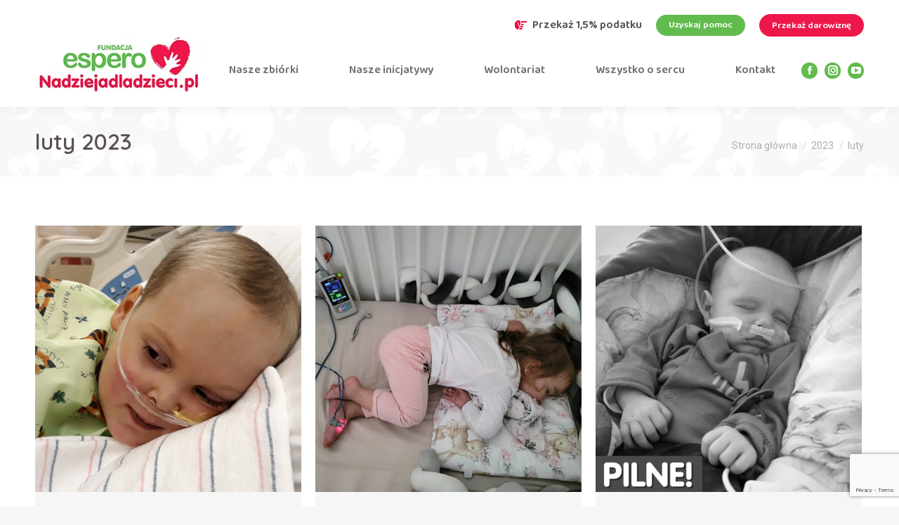

--- FILE ---
content_type: text/html; charset=UTF-8
request_url: https://www.nadziejadladzieci.pl/2023/02/
body_size: 27063
content:
<!DOCTYPE html>
<!--[if !(IE 6) | !(IE 7) | !(IE 8)  ]><!--><html lang="pl-PL" prefix="og: http://ogp.me/ns# fb: http://ogp.me/ns/fb#" class="no-js">
<!--<![endif]--><head><meta charset="UTF-8" /><meta name="viewport" content="width=device-width, initial-scale=1, maximum-scale=1, user-scalable=0"/><meta name="theme-color" content="#ed174a"/><link rel="profile" href="https://gmpg.org/xfn/11" /><meta name='robots' content='noindex, follow' /><style>img:is([sizes="auto" i], [sizes^="auto," i]) { contain-intrinsic-size: 3000px 1500px }</style><link rel="alternate" hreflang="pl" href="https://www.nadziejadladzieci.pl/2023/02/" /><link rel="alternate" hreflang="x-default" href="https://www.nadziejadladzieci.pl/2023/02/" /> <script data-optimized="1" id="cookieyes" type="text/javascript" src="https://www.nadziejadladzieci.pl/wp-content/litespeed/js/8ac637e28d5cff41653ce5c8a5459d36.js?ver=59d36"></script> <title>luty 2023 - Nadziejadladzieci.pl</title><meta property="og:locale" content="pl_PL" /><meta property="og:type" content="website" /><meta property="og:title" content="luty 2023 - Nadziejadladzieci.pl" /><meta property="og:url" content="https://www.nadziejadladzieci.pl/2023/02/" /><meta property="og:site_name" content="Nadziejadladzieci.pl" /><meta name="twitter:card" content="summary_large_image" /> <script type="application/ld+json" class="yoast-schema-graph">{"@context":"https://schema.org","@graph":[{"@type":"CollectionPage","@id":"https://www.nadziejadladzieci.pl/2023/02/","url":"https://www.nadziejadladzieci.pl/2023/02/","name":"luty 2023 - Nadziejadladzieci.pl","isPartOf":{"@id":"https://www.nadziejadladzieci.pl/#website"},"primaryImageOfPage":{"@id":"https://www.nadziejadladzieci.pl/2023/02/#primaryimage"},"image":{"@id":"https://www.nadziejadladzieci.pl/2023/02/#primaryimage"},"thumbnailUrl":"https://www.nadziejadladzieci.pl/wp-content/uploads/2023/02/Kopia-Projekt-bez-tytulu.png","breadcrumb":{"@id":"https://www.nadziejadladzieci.pl/2023/02/#breadcrumb"},"inLanguage":"pl-PL"},{"@type":"ImageObject","inLanguage":"pl-PL","@id":"https://www.nadziejadladzieci.pl/2023/02/#primaryimage","url":"https://www.nadziejadladzieci.pl/wp-content/uploads/2023/02/Kopia-Projekt-bez-tytulu.png","contentUrl":"https://www.nadziejadladzieci.pl/wp-content/uploads/2023/02/Kopia-Projekt-bez-tytulu.png","width":1080,"height":1080},{"@type":"BreadcrumbList","@id":"https://www.nadziejadladzieci.pl/2023/02/#breadcrumb","itemListElement":[{"@type":"ListItem","position":1,"name":"Strona główna","item":"https://www.nadziejadladzieci.pl/"},{"@type":"ListItem","position":2,"name":"Archiwum dla luty 2023"}]},{"@type":"WebSite","@id":"https://www.nadziejadladzieci.pl/#website","url":"https://www.nadziejadladzieci.pl/","name":"Nadziejadladzieci.pl","description":"Fundacja Espero","potentialAction":[{"@type":"SearchAction","target":{"@type":"EntryPoint","urlTemplate":"https://www.nadziejadladzieci.pl/?s={search_term_string}"},"query-input":{"@type":"PropertyValueSpecification","valueRequired":true,"valueName":"search_term_string"}}],"inLanguage":"pl-PL"}]}</script> <link rel='dns-prefetch' href='//maps.googleapis.com' /><link rel='dns-prefetch' href='//fonts.googleapis.com' /><link rel='dns-prefetch' href='//www.googletagmanager.com' /><link rel="alternate" type="application/rss+xml" title="Nadziejadladzieci.pl &raquo; Kanał z wpisami" href="https://www.nadziejadladzieci.pl/feed/" /><link rel="alternate" type="application/rss+xml" title="Nadziejadladzieci.pl &raquo; Kanał z komentarzami" href="https://www.nadziejadladzieci.pl/comments/feed/" /> <script>window._wpemojiSettings={"baseUrl":"https:\/\/s.w.org\/images\/core\/emoji\/16.0.1\/72x72\/","ext":".png","svgUrl":"https:\/\/s.w.org\/images\/core\/emoji\/16.0.1\/svg\/","svgExt":".svg","source":{"concatemoji":"https:\/\/www.nadziejadladzieci.pl\/wp-includes\/js\/wp-emoji-release.min.js?ver=3a2cc396a15005c0b2d04010e367c73c"}};
/*! This file is auto-generated */
!function(s,n){var o,i,e;function c(e){try{var t={supportTests:e,timestamp:(new Date).valueOf()};sessionStorage.setItem(o,JSON.stringify(t))}catch(e){}}function p(e,t,n){e.clearRect(0,0,e.canvas.width,e.canvas.height),e.fillText(t,0,0);var t=new Uint32Array(e.getImageData(0,0,e.canvas.width,e.canvas.height).data),a=(e.clearRect(0,0,e.canvas.width,e.canvas.height),e.fillText(n,0,0),new Uint32Array(e.getImageData(0,0,e.canvas.width,e.canvas.height).data));return t.every(function(e,t){return e===a[t]})}function u(e,t){e.clearRect(0,0,e.canvas.width,e.canvas.height),e.fillText(t,0,0);for(var n=e.getImageData(16,16,1,1),a=0;a<n.data.length;a++)if(0!==n.data[a])return!1;return!0}function f(e,t,n,a){switch(t){case"flag":return n(e,"\ud83c\udff3\ufe0f\u200d\u26a7\ufe0f","\ud83c\udff3\ufe0f\u200b\u26a7\ufe0f")?!1:!n(e,"\ud83c\udde8\ud83c\uddf6","\ud83c\udde8\u200b\ud83c\uddf6")&&!n(e,"\ud83c\udff4\udb40\udc67\udb40\udc62\udb40\udc65\udb40\udc6e\udb40\udc67\udb40\udc7f","\ud83c\udff4\u200b\udb40\udc67\u200b\udb40\udc62\u200b\udb40\udc65\u200b\udb40\udc6e\u200b\udb40\udc67\u200b\udb40\udc7f");case"emoji":return!a(e,"\ud83e\udedf")}return!1}function g(e,t,n,a){var r="undefined"!=typeof WorkerGlobalScope&&self instanceof WorkerGlobalScope?new OffscreenCanvas(300,150):s.createElement("canvas"),o=r.getContext("2d",{willReadFrequently:!0}),i=(o.textBaseline="top",o.font="600 32px Arial",{});return e.forEach(function(e){i[e]=t(o,e,n,a)}),i}function t(e){var t=s.createElement("script");t.src=e,t.defer=!0,s.head.appendChild(t)}"undefined"!=typeof Promise&&(o="wpEmojiSettingsSupports",i=["flag","emoji"],n.supports={everything:!0,everythingExceptFlag:!0},e=new Promise(function(e){s.addEventListener("DOMContentLoaded",e,{once:!0})}),new Promise(function(t){var n=function(){try{var e=JSON.parse(sessionStorage.getItem(o));if("object"==typeof e&&"number"==typeof e.timestamp&&(new Date).valueOf()<e.timestamp+604800&&"object"==typeof e.supportTests)return e.supportTests}catch(e){}return null}();if(!n){if("undefined"!=typeof Worker&&"undefined"!=typeof OffscreenCanvas&&"undefined"!=typeof URL&&URL.createObjectURL&&"undefined"!=typeof Blob)try{var e="postMessage("+g.toString()+"("+[JSON.stringify(i),f.toString(),p.toString(),u.toString()].join(",")+"));",a=new Blob([e],{type:"text/javascript"}),r=new Worker(URL.createObjectURL(a),{name:"wpTestEmojiSupports"});return void(r.onmessage=function(e){c(n=e.data),r.terminate(),t(n)})}catch(e){}c(n=g(i,f,p,u))}t(n)}).then(function(e){for(var t in e)n.supports[t]=e[t],n.supports.everything=n.supports.everything&&n.supports[t],"flag"!==t&&(n.supports.everythingExceptFlag=n.supports.everythingExceptFlag&&n.supports[t]);n.supports.everythingExceptFlag=n.supports.everythingExceptFlag&&!n.supports.flag,n.DOMReady=!1,n.readyCallback=function(){n.DOMReady=!0}}).then(function(){return e}).then(function(){var e;n.supports.everything||(n.readyCallback(),(e=n.source||{}).concatemoji?t(e.concatemoji):e.wpemoji&&e.twemoji&&(t(e.twemoji),t(e.wpemoji)))}))}((window,document),window._wpemojiSettings)</script> <style id='wp-emoji-styles-inline-css'>img.wp-smiley, img.emoji {
		display: inline !important;
		border: none !important;
		box-shadow: none !important;
		height: 1em !important;
		width: 1em !important;
		margin: 0 0.07em !important;
		vertical-align: -0.1em !important;
		background: none !important;
		padding: 0 !important;
	}</style><link rel='stylesheet' id='wp-block-library-css' href='https://www.nadziejadladzieci.pl/wp-includes/css/dist/block-library/style.min.css?ver=3a2cc396a15005c0b2d04010e367c73c' media='all' /><style id='wp-block-library-theme-inline-css'>.wp-block-audio :where(figcaption){color:#555;font-size:13px;text-align:center}.is-dark-theme .wp-block-audio :where(figcaption){color:#ffffffa6}.wp-block-audio{margin:0 0 1em}.wp-block-code{border:1px solid #ccc;border-radius:4px;font-family:Menlo,Consolas,monaco,monospace;padding:.8em 1em}.wp-block-embed :where(figcaption){color:#555;font-size:13px;text-align:center}.is-dark-theme .wp-block-embed :where(figcaption){color:#ffffffa6}.wp-block-embed{margin:0 0 1em}.blocks-gallery-caption{color:#555;font-size:13px;text-align:center}.is-dark-theme .blocks-gallery-caption{color:#ffffffa6}:root :where(.wp-block-image figcaption){color:#555;font-size:13px;text-align:center}.is-dark-theme :root :where(.wp-block-image figcaption){color:#ffffffa6}.wp-block-image{margin:0 0 1em}.wp-block-pullquote{border-bottom:4px solid;border-top:4px solid;color:currentColor;margin-bottom:1.75em}.wp-block-pullquote cite,.wp-block-pullquote footer,.wp-block-pullquote__citation{color:currentColor;font-size:.8125em;font-style:normal;text-transform:uppercase}.wp-block-quote{border-left:.25em solid;margin:0 0 1.75em;padding-left:1em}.wp-block-quote cite,.wp-block-quote footer{color:currentColor;font-size:.8125em;font-style:normal;position:relative}.wp-block-quote:where(.has-text-align-right){border-left:none;border-right:.25em solid;padding-left:0;padding-right:1em}.wp-block-quote:where(.has-text-align-center){border:none;padding-left:0}.wp-block-quote.is-large,.wp-block-quote.is-style-large,.wp-block-quote:where(.is-style-plain){border:none}.wp-block-search .wp-block-search__label{font-weight:700}.wp-block-search__button{border:1px solid #ccc;padding:.375em .625em}:where(.wp-block-group.has-background){padding:1.25em 2.375em}.wp-block-separator.has-css-opacity{opacity:.4}.wp-block-separator{border:none;border-bottom:2px solid;margin-left:auto;margin-right:auto}.wp-block-separator.has-alpha-channel-opacity{opacity:1}.wp-block-separator:not(.is-style-wide):not(.is-style-dots){width:100px}.wp-block-separator.has-background:not(.is-style-dots){border-bottom:none;height:1px}.wp-block-separator.has-background:not(.is-style-wide):not(.is-style-dots){height:2px}.wp-block-table{margin:0 0 1em}.wp-block-table td,.wp-block-table th{word-break:normal}.wp-block-table :where(figcaption){color:#555;font-size:13px;text-align:center}.is-dark-theme .wp-block-table :where(figcaption){color:#ffffffa6}.wp-block-video :where(figcaption){color:#555;font-size:13px;text-align:center}.is-dark-theme .wp-block-video :where(figcaption){color:#ffffffa6}.wp-block-video{margin:0 0 1em}:root :where(.wp-block-template-part.has-background){margin-bottom:0;margin-top:0;padding:1.25em 2.375em}</style><style id='classic-theme-styles-inline-css'>/*! This file is auto-generated */
.wp-block-button__link{color:#fff;background-color:#32373c;border-radius:9999px;box-shadow:none;text-decoration:none;padding:calc(.667em + 2px) calc(1.333em + 2px);font-size:1.125em}.wp-block-file__button{background:#32373c;color:#fff;text-decoration:none}</style><link rel='stylesheet' id='wp-components-css' href='https://www.nadziejadladzieci.pl/wp-includes/css/dist/components/style.min.css?ver=3a2cc396a15005c0b2d04010e367c73c' media='all' /><link rel='stylesheet' id='wp-preferences-css' href='https://www.nadziejadladzieci.pl/wp-includes/css/dist/preferences/style.min.css?ver=3a2cc396a15005c0b2d04010e367c73c' media='all' /><link rel='stylesheet' id='wp-block-editor-css' href='https://www.nadziejadladzieci.pl/wp-includes/css/dist/block-editor/style.min.css?ver=3a2cc396a15005c0b2d04010e367c73c' media='all' /><link rel='stylesheet' id='popup-maker-block-library-style-css' href='https://www.nadziejadladzieci.pl/wp-content/plugins/popup-maker/dist/packages/block-library-style.css?ver=dbea705cfafe089d65f1' media='all' /><style id='global-styles-inline-css'>:root{--wp--preset--aspect-ratio--square: 1;--wp--preset--aspect-ratio--4-3: 4/3;--wp--preset--aspect-ratio--3-4: 3/4;--wp--preset--aspect-ratio--3-2: 3/2;--wp--preset--aspect-ratio--2-3: 2/3;--wp--preset--aspect-ratio--16-9: 16/9;--wp--preset--aspect-ratio--9-16: 9/16;--wp--preset--color--black: #000000;--wp--preset--color--cyan-bluish-gray: #abb8c3;--wp--preset--color--white: #FFF;--wp--preset--color--pale-pink: #f78da7;--wp--preset--color--vivid-red: #cf2e2e;--wp--preset--color--luminous-vivid-orange: #ff6900;--wp--preset--color--luminous-vivid-amber: #fcb900;--wp--preset--color--light-green-cyan: #7bdcb5;--wp--preset--color--vivid-green-cyan: #00d084;--wp--preset--color--pale-cyan-blue: #8ed1fc;--wp--preset--color--vivid-cyan-blue: #0693e3;--wp--preset--color--vivid-purple: #9b51e0;--wp--preset--color--accent: #ed174a;--wp--preset--color--dark-gray: #111;--wp--preset--color--light-gray: #767676;--wp--preset--gradient--vivid-cyan-blue-to-vivid-purple: linear-gradient(135deg,rgba(6,147,227,1) 0%,rgb(155,81,224) 100%);--wp--preset--gradient--light-green-cyan-to-vivid-green-cyan: linear-gradient(135deg,rgb(122,220,180) 0%,rgb(0,208,130) 100%);--wp--preset--gradient--luminous-vivid-amber-to-luminous-vivid-orange: linear-gradient(135deg,rgba(252,185,0,1) 0%,rgba(255,105,0,1) 100%);--wp--preset--gradient--luminous-vivid-orange-to-vivid-red: linear-gradient(135deg,rgba(255,105,0,1) 0%,rgb(207,46,46) 100%);--wp--preset--gradient--very-light-gray-to-cyan-bluish-gray: linear-gradient(135deg,rgb(238,238,238) 0%,rgb(169,184,195) 100%);--wp--preset--gradient--cool-to-warm-spectrum: linear-gradient(135deg,rgb(74,234,220) 0%,rgb(151,120,209) 20%,rgb(207,42,186) 40%,rgb(238,44,130) 60%,rgb(251,105,98) 80%,rgb(254,248,76) 100%);--wp--preset--gradient--blush-light-purple: linear-gradient(135deg,rgb(255,206,236) 0%,rgb(152,150,240) 100%);--wp--preset--gradient--blush-bordeaux: linear-gradient(135deg,rgb(254,205,165) 0%,rgb(254,45,45) 50%,rgb(107,0,62) 100%);--wp--preset--gradient--luminous-dusk: linear-gradient(135deg,rgb(255,203,112) 0%,rgb(199,81,192) 50%,rgb(65,88,208) 100%);--wp--preset--gradient--pale-ocean: linear-gradient(135deg,rgb(255,245,203) 0%,rgb(182,227,212) 50%,rgb(51,167,181) 100%);--wp--preset--gradient--electric-grass: linear-gradient(135deg,rgb(202,248,128) 0%,rgb(113,206,126) 100%);--wp--preset--gradient--midnight: linear-gradient(135deg,rgb(2,3,129) 0%,rgb(40,116,252) 100%);--wp--preset--font-size--small: 13px;--wp--preset--font-size--medium: 20px;--wp--preset--font-size--large: 36px;--wp--preset--font-size--x-large: 42px;--wp--preset--spacing--20: 0.44rem;--wp--preset--spacing--30: 0.67rem;--wp--preset--spacing--40: 1rem;--wp--preset--spacing--50: 1.5rem;--wp--preset--spacing--60: 2.25rem;--wp--preset--spacing--70: 3.38rem;--wp--preset--spacing--80: 5.06rem;--wp--preset--shadow--natural: 6px 6px 9px rgba(0, 0, 0, 0.2);--wp--preset--shadow--deep: 12px 12px 50px rgba(0, 0, 0, 0.4);--wp--preset--shadow--sharp: 6px 6px 0px rgba(0, 0, 0, 0.2);--wp--preset--shadow--outlined: 6px 6px 0px -3px rgba(255, 255, 255, 1), 6px 6px rgba(0, 0, 0, 1);--wp--preset--shadow--crisp: 6px 6px 0px rgba(0, 0, 0, 1);}:where(.is-layout-flex){gap: 0.5em;}:where(.is-layout-grid){gap: 0.5em;}body .is-layout-flex{display: flex;}.is-layout-flex{flex-wrap: wrap;align-items: center;}.is-layout-flex > :is(*, div){margin: 0;}body .is-layout-grid{display: grid;}.is-layout-grid > :is(*, div){margin: 0;}:where(.wp-block-columns.is-layout-flex){gap: 2em;}:where(.wp-block-columns.is-layout-grid){gap: 2em;}:where(.wp-block-post-template.is-layout-flex){gap: 1.25em;}:where(.wp-block-post-template.is-layout-grid){gap: 1.25em;}.has-black-color{color: var(--wp--preset--color--black) !important;}.has-cyan-bluish-gray-color{color: var(--wp--preset--color--cyan-bluish-gray) !important;}.has-white-color{color: var(--wp--preset--color--white) !important;}.has-pale-pink-color{color: var(--wp--preset--color--pale-pink) !important;}.has-vivid-red-color{color: var(--wp--preset--color--vivid-red) !important;}.has-luminous-vivid-orange-color{color: var(--wp--preset--color--luminous-vivid-orange) !important;}.has-luminous-vivid-amber-color{color: var(--wp--preset--color--luminous-vivid-amber) !important;}.has-light-green-cyan-color{color: var(--wp--preset--color--light-green-cyan) !important;}.has-vivid-green-cyan-color{color: var(--wp--preset--color--vivid-green-cyan) !important;}.has-pale-cyan-blue-color{color: var(--wp--preset--color--pale-cyan-blue) !important;}.has-vivid-cyan-blue-color{color: var(--wp--preset--color--vivid-cyan-blue) !important;}.has-vivid-purple-color{color: var(--wp--preset--color--vivid-purple) !important;}.has-black-background-color{background-color: var(--wp--preset--color--black) !important;}.has-cyan-bluish-gray-background-color{background-color: var(--wp--preset--color--cyan-bluish-gray) !important;}.has-white-background-color{background-color: var(--wp--preset--color--white) !important;}.has-pale-pink-background-color{background-color: var(--wp--preset--color--pale-pink) !important;}.has-vivid-red-background-color{background-color: var(--wp--preset--color--vivid-red) !important;}.has-luminous-vivid-orange-background-color{background-color: var(--wp--preset--color--luminous-vivid-orange) !important;}.has-luminous-vivid-amber-background-color{background-color: var(--wp--preset--color--luminous-vivid-amber) !important;}.has-light-green-cyan-background-color{background-color: var(--wp--preset--color--light-green-cyan) !important;}.has-vivid-green-cyan-background-color{background-color: var(--wp--preset--color--vivid-green-cyan) !important;}.has-pale-cyan-blue-background-color{background-color: var(--wp--preset--color--pale-cyan-blue) !important;}.has-vivid-cyan-blue-background-color{background-color: var(--wp--preset--color--vivid-cyan-blue) !important;}.has-vivid-purple-background-color{background-color: var(--wp--preset--color--vivid-purple) !important;}.has-black-border-color{border-color: var(--wp--preset--color--black) !important;}.has-cyan-bluish-gray-border-color{border-color: var(--wp--preset--color--cyan-bluish-gray) !important;}.has-white-border-color{border-color: var(--wp--preset--color--white) !important;}.has-pale-pink-border-color{border-color: var(--wp--preset--color--pale-pink) !important;}.has-vivid-red-border-color{border-color: var(--wp--preset--color--vivid-red) !important;}.has-luminous-vivid-orange-border-color{border-color: var(--wp--preset--color--luminous-vivid-orange) !important;}.has-luminous-vivid-amber-border-color{border-color: var(--wp--preset--color--luminous-vivid-amber) !important;}.has-light-green-cyan-border-color{border-color: var(--wp--preset--color--light-green-cyan) !important;}.has-vivid-green-cyan-border-color{border-color: var(--wp--preset--color--vivid-green-cyan) !important;}.has-pale-cyan-blue-border-color{border-color: var(--wp--preset--color--pale-cyan-blue) !important;}.has-vivid-cyan-blue-border-color{border-color: var(--wp--preset--color--vivid-cyan-blue) !important;}.has-vivid-purple-border-color{border-color: var(--wp--preset--color--vivid-purple) !important;}.has-vivid-cyan-blue-to-vivid-purple-gradient-background{background: var(--wp--preset--gradient--vivid-cyan-blue-to-vivid-purple) !important;}.has-light-green-cyan-to-vivid-green-cyan-gradient-background{background: var(--wp--preset--gradient--light-green-cyan-to-vivid-green-cyan) !important;}.has-luminous-vivid-amber-to-luminous-vivid-orange-gradient-background{background: var(--wp--preset--gradient--luminous-vivid-amber-to-luminous-vivid-orange) !important;}.has-luminous-vivid-orange-to-vivid-red-gradient-background{background: var(--wp--preset--gradient--luminous-vivid-orange-to-vivid-red) !important;}.has-very-light-gray-to-cyan-bluish-gray-gradient-background{background: var(--wp--preset--gradient--very-light-gray-to-cyan-bluish-gray) !important;}.has-cool-to-warm-spectrum-gradient-background{background: var(--wp--preset--gradient--cool-to-warm-spectrum) !important;}.has-blush-light-purple-gradient-background{background: var(--wp--preset--gradient--blush-light-purple) !important;}.has-blush-bordeaux-gradient-background{background: var(--wp--preset--gradient--blush-bordeaux) !important;}.has-luminous-dusk-gradient-background{background: var(--wp--preset--gradient--luminous-dusk) !important;}.has-pale-ocean-gradient-background{background: var(--wp--preset--gradient--pale-ocean) !important;}.has-electric-grass-gradient-background{background: var(--wp--preset--gradient--electric-grass) !important;}.has-midnight-gradient-background{background: var(--wp--preset--gradient--midnight) !important;}.has-small-font-size{font-size: var(--wp--preset--font-size--small) !important;}.has-medium-font-size{font-size: var(--wp--preset--font-size--medium) !important;}.has-large-font-size{font-size: var(--wp--preset--font-size--large) !important;}.has-x-large-font-size{font-size: var(--wp--preset--font-size--x-large) !important;}
:where(.wp-block-post-template.is-layout-flex){gap: 1.25em;}:where(.wp-block-post-template.is-layout-grid){gap: 1.25em;}
:where(.wp-block-columns.is-layout-flex){gap: 2em;}:where(.wp-block-columns.is-layout-grid){gap: 2em;}
:root :where(.wp-block-pullquote){font-size: 1.5em;line-height: 1.6;}</style><link rel='stylesheet' id='contact-form-7-css' href='https://www.nadziejadladzieci.pl/wp-content/plugins/contact-form-7/includes/css/styles.css?ver=6.1.4' media='all' /><style id='woocommerce-inline-inline-css'>.woocommerce form .form-row .required { visibility: visible; }</style><link rel='stylesheet' id='ivory-search-styles-css' href='https://www.nadziejadladzieci.pl/wp-content/plugins/add-search-to-menu/public/css/ivory-search.min.css?ver=5.5.11' media='all' /><link rel='stylesheet' id='the7-font-css' href='https://www.nadziejadladzieci.pl/wp-content/themes/dt-the7/fonts/icomoon-the7-font/icomoon-the7-font.min.css?ver=14.2.0' media='all' /><link rel='stylesheet' id='the7-awesome-fonts-css' href='https://www.nadziejadladzieci.pl/wp-content/themes/dt-the7/fonts/FontAwesome/css/all.min.css?ver=14.2.0' media='all' /><link rel='stylesheet' id='the7-Defaults-css' href='https://www.nadziejadladzieci.pl/wp-content/uploads/smile_fonts/Defaults/Defaults.css?ver=3a2cc396a15005c0b2d04010e367c73c' media='all' /><link rel='stylesheet' id='payu-gateway-css' href='https://www.nadziejadladzieci.pl/wp-content/plugins/woo-payu-payment-gateway/assets/css/payu-gateway.css?ver=2.9.0' media='all' /><link rel='stylesheet' id='js_composer_front-css' href='https://www.nadziejadladzieci.pl/wp-content/plugins/js_composer/assets/css/js_composer.min.css?ver=8.6.1' media='all' /><link rel='stylesheet' id='dt-web-fonts-css' href='https://fonts.googleapis.com/css?family=Quicksand:400,600,700%7CRoboto:400,600,700%7CBaloo+2:400,500,600,700%7CHind+Siliguri:400,500,600,700%7CNunito:400,600,700' media='all' /><link rel='stylesheet' id='dt-main-css' href='https://www.nadziejadladzieci.pl/wp-content/themes/dt-the7/css/main.min.css?ver=14.2.0' media='all' /><link rel='stylesheet' id='the7-custom-scrollbar-css' href='https://www.nadziejadladzieci.pl/wp-content/themes/dt-the7/lib/custom-scrollbar/custom-scrollbar.min.css?ver=14.2.0' media='all' /><link rel='stylesheet' id='the7-wpbakery-css' href='https://www.nadziejadladzieci.pl/wp-content/themes/dt-the7/css/wpbakery.min.css?ver=14.2.0' media='all' /><link rel='stylesheet' id='the7-core-css' href='https://www.nadziejadladzieci.pl/wp-content/plugins/dt-the7-core/assets/css/post-type.min.css?ver=2.7.12' media='all' /><link rel='stylesheet' id='the7-css-vars-css' href='https://www.nadziejadladzieci.pl/wp-content/uploads/the7-css/css-vars.css?ver=24129932ccc1' media='all' /><link rel='stylesheet' id='dt-custom-css' href='https://www.nadziejadladzieci.pl/wp-content/uploads/the7-css/custom.css?ver=24129932ccc1' media='all' /><link rel='stylesheet' id='wc-dt-custom-css' href='https://www.nadziejadladzieci.pl/wp-content/uploads/the7-css/compatibility/wc-dt-custom.css?ver=24129932ccc1' media='all' /><link rel='stylesheet' id='dt-media-css' href='https://www.nadziejadladzieci.pl/wp-content/uploads/the7-css/media.css?ver=24129932ccc1' media='all' /><link rel='stylesheet' id='the7-mega-menu-css' href='https://www.nadziejadladzieci.pl/wp-content/uploads/the7-css/mega-menu.css?ver=24129932ccc1' media='all' /><link rel='stylesheet' id='the7-elements-albums-portfolio-css' href='https://www.nadziejadladzieci.pl/wp-content/uploads/the7-css/the7-elements-albums-portfolio.css?ver=24129932ccc1' media='all' /><link rel='stylesheet' id='the7-elements-css' href='https://www.nadziejadladzieci.pl/wp-content/uploads/the7-css/post-type-dynamic.css?ver=24129932ccc1' media='all' /><link rel='stylesheet' id='style-css' href='https://www.nadziejadladzieci.pl/wp-content/themes/dt-the7/style.css?ver=14.2.0' media='all' /><link rel='stylesheet' id='ultimate-vc-addons-style-min-css' href='https://www.nadziejadladzieci.pl/wp-content/plugins/Ultimate_VC_Addons/assets/min-css/ultimate.min.css?ver=3.21.1' media='all' /><link rel='stylesheet' id='ultimate-vc-addons-icons-css' href='https://www.nadziejadladzieci.pl/wp-content/plugins/Ultimate_VC_Addons/assets/css/icons.css?ver=3.21.1' media='all' /><link rel='stylesheet' id='ultimate-vc-addons-vidcons-css' href='https://www.nadziejadladzieci.pl/wp-content/plugins/Ultimate_VC_Addons/assets/fonts/vidcons.css?ver=3.21.1' media='all' /><link rel='stylesheet' id='ultimate-vc-addons-selected-google-fonts-style-css' href='https://fonts.googleapis.com/css?family=Hind+Siliguri:normal,300,500,600,700|Baloo+2:normal,500,600&#038;subset=bengali,latin,latin-ext,devanagari,vietnamese' media='all' /> <script src="https://www.nadziejadladzieci.pl/wp-includes/js/jquery/jquery.min.js?ver=3.7.1" id="jquery-core-js"></script> <script data-optimized="1" src="https://www.nadziejadladzieci.pl/wp-content/litespeed/js/f406cbca3737d9ae84b053c60cd205c1.js?ver=da277" id="jquery-migrate-js"></script> <script data-optimized="1" id="wpml-cookie-js-extra">var wpml_cookies={"wp-wpml_current_language":{"value":"pl","expires":1,"path":"\/"}};var wpml_cookies={"wp-wpml_current_language":{"value":"pl","expires":1,"path":"\/"}}</script> <script data-optimized="1" src="https://www.nadziejadladzieci.pl/wp-content/litespeed/js/eaa43fdfbdbf190312b42139b4966d0e.js?ver=03b60" id="wpml-cookie-js" defer data-wp-strategy="defer"></script> <script data-optimized="1" src="https://www.nadziejadladzieci.pl/wp-content/litespeed/js/2a7a53b4be3750b9dc866a80b653fdbd.js?ver=18363" id="wc-jquery-blockui-js" data-wp-strategy="defer"></script> <script data-optimized="1" id="wc-add-to-cart-js-extra">var wc_add_to_cart_params={"ajax_url":"\/wp-admin\/admin-ajax.php","wc_ajax_url":"\/?wc-ajax=%%endpoint%%","i18n_view_cart":"Zobacz koszyk","cart_url":"https:\/\/www.nadziejadladzieci.pl\/koszyk\/","is_cart":"","cart_redirect_after_add":"no"}</script> <script data-optimized="1" src="https://www.nadziejadladzieci.pl/wp-content/litespeed/js/c9bec8ea14ed8e8124f142cac23e240e.js?ver=3d61b" id="wc-add-to-cart-js" data-wp-strategy="defer"></script> <script data-optimized="1" src="https://www.nadziejadladzieci.pl/wp-content/litespeed/js/63c372940ca12d26d22615e6d2f834cf.js?ver=68a21" id="wc-js-cookie-js" defer data-wp-strategy="defer"></script> <script data-optimized="1" id="woocommerce-js-extra">var woocommerce_params={"ajax_url":"\/wp-admin\/admin-ajax.php","wc_ajax_url":"\/?wc-ajax=%%endpoint%%","i18n_password_show":"Poka\u017c has\u0142o","i18n_password_hide":"Ukryj has\u0142o"}</script> <script data-optimized="1" src="https://www.nadziejadladzieci.pl/wp-content/litespeed/js/464c358d56a362778926349f1c9a4159.js?ver=1bd50" id="woocommerce-js" defer data-wp-strategy="defer"></script> <script data-optimized="1" src="https://www.nadziejadladzieci.pl/wp-content/litespeed/js/c6586e47cab9a46a002ba606c3b48a03.js?ver=a1dcb" id="vc_woocommerce-add-to-cart-js-js"></script> <script data-optimized="1" id="dt-above-fold-js-extra">var dtLocal={"themeUrl":"https:\/\/www.nadziejadladzieci.pl\/wp-content\/themes\/dt-the7","passText":"Aby zobaczy\u0107 chronion\u0105 tre\u015b\u0107, wprowad\u017a has\u0142o poni\u017cej:","moreButtonText":{"loading":"Wczytywanie...","loadMore":"Wczytaj wi\u0119cej"},"postID":"16831","ajaxurl":"https:\/\/www.nadziejadladzieci.pl\/wp-admin\/admin-ajax.php","REST":{"baseUrl":"https:\/\/www.nadziejadladzieci.pl\/wp-json\/the7\/v1","endpoints":{"sendMail":"\/send-mail"}},"contactMessages":{"required":"One or more fields have an error. Please check and try again.","terms":"Please accept the privacy policy.","fillTheCaptchaError":"Please, fill the captcha."},"captchaSiteKey":"","ajaxNonce":"d1d0f502c7","pageData":{"type":"archive","template":"archive","layout":"masonry"},"themeSettings":{"smoothScroll":"off","lazyLoading":!1,"desktopHeader":{"height":80},"ToggleCaptionEnabled":"disabled","ToggleCaption":"Nawigacja","floatingHeader":{"showAfter":94,"showMenu":!1,"height":110,"logo":{"showLogo":!0,"html":"<img class=\" preload-me\" src=\"https:\/\/www.nadziejadladzieci.pl\/wp-content\/uploads\/2025\/03\/logo-nadziejadladzieci-2mm.png\" srcset=\"https:\/\/www.nadziejadladzieci.pl\/wp-content\/uploads\/2025\/03\/logo-nadziejadladzieci-2mm.png 239w, https:\/\/www.nadziejadladzieci.pl\/wp-content\/uploads\/2025\/03\/logo-nadziejadladzieci-2mm.png 239w\" width=\"239\" height=\"80\"   sizes=\"239px\" alt=\"Nadziejadladzieci.pl\" \/>","url":"https:\/\/www.nadziejadladzieci.pl\/"}},"topLine":{"floatingTopLine":{"logo":{"showLogo":!1,"html":""}}},"mobileHeader":{"firstSwitchPoint":1034,"secondSwitchPoint":778,"firstSwitchPointHeight":130,"secondSwitchPointHeight":130,"mobileToggleCaptionEnabled":"disabled","mobileToggleCaption":"Menu"},"stickyMobileHeaderFirstSwitch":{"logo":{"html":"<img class=\" preload-me\" src=\"https:\/\/www.nadziejadladzieci.pl\/wp-content\/uploads\/2025\/03\/logo-nadziejadladzieci-2mm.png\" srcset=\"https:\/\/www.nadziejadladzieci.pl\/wp-content\/uploads\/2025\/03\/logo-nadziejadladzieci-2mm.png 239w, https:\/\/www.nadziejadladzieci.pl\/wp-content\/uploads\/2024\/12\/logo-nadziejadladzieci-2mm.png 239w\" width=\"239\" height=\"80\"   sizes=\"239px\" alt=\"Nadziejadladzieci.pl\" \/>"}},"stickyMobileHeaderSecondSwitch":{"logo":{"html":"<img class=\" preload-me\" src=\"https:\/\/www.nadziejadladzieci.pl\/wp-content\/uploads\/2025\/03\/logo-nadziejadladzieci-2mm.png\" srcset=\"https:\/\/www.nadziejadladzieci.pl\/wp-content\/uploads\/2025\/03\/logo-nadziejadladzieci-2mm.png 239w, https:\/\/www.nadziejadladzieci.pl\/wp-content\/uploads\/2024\/12\/logo-nadziejadladzieci-2mm.png 239w\" width=\"239\" height=\"80\"   sizes=\"239px\" alt=\"Nadziejadladzieci.pl\" \/>"}},"sidebar":{"switchPoint":992},"boxedWidth":"1280px"},"VCMobileScreenWidth":"768","wcCartFragmentHash":"238cdf580a91724f58229eefa4cf2b45"};var dtShare={"shareButtonText":{"facebook":"Udost\u0119pnij na Facebooku","twitter":"Share on X","pinterest":"Przypnij to","linkedin":"Udost\u0119pnij na Linkedin","whatsapp":"Udost\u0119pnij na Whatsapp"},"overlayOpacity":"85"}</script> <script data-optimized="1" src="https://www.nadziejadladzieci.pl/wp-content/litespeed/js/2a7ac0dec578074f6f62d0d959b14ca2.js?ver=c7813" id="dt-above-fold-js"></script> <script data-optimized="1" src="https://www.nadziejadladzieci.pl/wp-content/litespeed/js/ef5942c8f17bcbee2058cf9d2bc515a0.js?ver=763c2" id="dt-woocommerce-js"></script> <script data-optimized="1" src="https://www.nadziejadladzieci.pl/wp-content/litespeed/js/d7553e1a37c8fa9cf3b83072fe217f37.js?ver=5e5a3" id="ultimate-vc-addons-modernizr-js"></script> <script data-optimized="1" src="https://www.nadziejadladzieci.pl/wp-content/litespeed/js/9bc1256514c69b728d5568309968a80b.js?ver=e566c" id="jquery_ui-js"></script> <script src="https://maps.googleapis.com/maps/api/js" id="ultimate-vc-addons-googleapis-js"></script> <script data-optimized="1" src="https://www.nadziejadladzieci.pl/wp-content/litespeed/js/c85d27b2b28b2f78b9d717db0555fa74.js?ver=f32c6" id="jquery-ui-core-js"></script> <script data-optimized="1" src="https://www.nadziejadladzieci.pl/wp-content/litespeed/js/70bc2eaf58b3309f7e39474bdfc5cadf.js?ver=57cb2" id="jquery-ui-mouse-js"></script> <script data-optimized="1" src="https://www.nadziejadladzieci.pl/wp-content/litespeed/js/aa255500e36797ee352926bd3d658fe9.js?ver=4f54d" id="jquery-ui-slider-js"></script> <script data-optimized="1" src="https://www.nadziejadladzieci.pl/wp-content/litespeed/js/205ed643af646ab7b8c5ecca2e1717ae.js?ver=70376" id="ultimate-vc-addons_range_tick-js"></script> <script data-optimized="1" src="https://www.nadziejadladzieci.pl/wp-content/litespeed/js/f9a2134cfa0efbdedd08794398a70817.js?ver=839c3" id="ultimate-vc-addons-script-js"></script> <script data-optimized="1" src="https://www.nadziejadladzieci.pl/wp-content/litespeed/js/13e237269fe33585c723bd5bf6199381.js?ver=7f124" id="ultimate-vc-addons-modal-all-js"></script> <script data-optimized="1" src="https://www.nadziejadladzieci.pl/wp-content/litespeed/js/3052c38c646ecc618fd53d9464a37f41.js?ver=2cdde" id="ultimate-vc-addons-jquery.shake-js"></script> <script data-optimized="1" src="https://www.nadziejadladzieci.pl/wp-content/litespeed/js/31610228b0d3b93dd9b432c86aedab33.js?ver=98cd6" id="ultimate-vc-addons-jquery.vhparallax-js"></script> <script data-optimized="1" src="https://www.nadziejadladzieci.pl/wp-content/litespeed/js/1cb3b8e15957382d02a1e6d5ee0e5f31.js?ver=17cf9" id="ultimate-vc-addons-row-bg-js"></script> <script data-optimized="1" src="https://www.nadziejadladzieci.pl/wp-content/litespeed/js/2f522a3a2bdadfa3a85a0ca3d14f8d69.js?ver=b251e" id="ultimate-vc-addons-jquery.ytplayer-js"></script> <script></script><link rel="https://api.w.org/" href="https://www.nadziejadladzieci.pl/wp-json/" /><link rel="EditURI" type="application/rsd+xml" title="RSD" href="https://www.nadziejadladzieci.pl/xmlrpc.php?rsd" /><meta name="generator" content="WPML ver:4.7.6 stt:1,40;" /><meta name="generator" content="Site Kit by Google 1.159.0" />	<noscript><style>.woocommerce-product-gallery{ opacity: 1 !important; }</style></noscript><meta name="generator" content="Powered by WPBakery Page Builder - drag and drop page builder for WordPress."/><meta name="redi-version" content="1.2.7" />
 <script>( function( w, d, s, l, i ) {
				w[l] = w[l] || [];
				w[l].push( {'gtm.start': new Date().getTime(), event: 'gtm.js'} );
				var f = d.getElementsByTagName( s )[0],
					j = d.createElement( s ), dl = l != 'dataLayer' ? '&l=' + l : '';
				j.async = true;
				j.src = 'https://www.googletagmanager.com/gtm.js?id=' + i + dl;
				f.parentNode.insertBefore( j, f );
			} )( window, document, 'script', 'dataLayer', 'GTM-K3MVX6W' );</script> <meta name="generator" content="Powered by Slider Revolution 6.7.38 - responsive, Mobile-Friendly Slider Plugin for WordPress with comfortable drag and drop interface." /><link rel="icon" href="https://www.nadziejadladzieci.pl/wp-content/uploads/2021/10/icon.png" type="image/png" sizes="16x16"/><link rel="icon" href="https://www.nadziejadladzieci.pl/wp-content/uploads/2021/10/icon.png" type="image/png" sizes="32x32"/><link rel="apple-touch-icon" href="https://www.nadziejadladzieci.pl/wp-content/uploads/2021/10/icon.png"><link rel="apple-touch-icon" sizes="76x76" href="https://www.nadziejadladzieci.pl/wp-content/uploads/2021/10/icon.png"><link rel="apple-touch-icon" sizes="120x120" href="https://www.nadziejadladzieci.pl/wp-content/uploads/2021/10/icon.png"><link rel="apple-touch-icon" sizes="152x152" href="https://www.nadziejadladzieci.pl/wp-content/uploads/2021/10/icon.png"><script>function setREVStartSize(e){window.RSIW=window.RSIW===undefined?window.innerWidth:window.RSIW;window.RSIH=window.RSIH===undefined?window.innerHeight:window.RSIH;try{var pw=document.getElementById(e.c).parentNode.offsetWidth,newh;pw=pw===0||isNaN(pw)||(e.l=="fullwidth"||e.layout=="fullwidth")?window.RSIW:pw;e.tabw=e.tabw===undefined?0:parseInt(e.tabw);e.thumbw=e.thumbw===undefined?0:parseInt(e.thumbw);e.tabh=e.tabh===undefined?0:parseInt(e.tabh);e.thumbh=e.thumbh===undefined?0:parseInt(e.thumbh);e.tabhide=e.tabhide===undefined?0:parseInt(e.tabhide);e.thumbhide=e.thumbhide===undefined?0:parseInt(e.thumbhide);e.mh=e.mh===undefined||e.mh==""||e.mh==="auto"?0:parseInt(e.mh,0);if(e.layout==="fullscreen"||e.l==="fullscreen")
newh=Math.max(e.mh,window.RSIH);else{e.gw=Array.isArray(e.gw)?e.gw:[e.gw];for(var i in e.rl)if(e.gw[i]===undefined||e.gw[i]===0)e.gw[i]=e.gw[i-1];e.gh=e.el===undefined||e.el===""||(Array.isArray(e.el)&&e.el.length==0)?e.gh:e.el;e.gh=Array.isArray(e.gh)?e.gh:[e.gh];for(var i in e.rl)if(e.gh[i]===undefined||e.gh[i]===0)e.gh[i]=e.gh[i-1];var nl=new Array(e.rl.length),ix=0,sl;e.tabw=e.tabhide>=pw?0:e.tabw;e.thumbw=e.thumbhide>=pw?0:e.thumbw;e.tabh=e.tabhide>=pw?0:e.tabh;e.thumbh=e.thumbhide>=pw?0:e.thumbh;for(var i in e.rl)nl[i]=e.rl[i]<window.RSIW?0:e.rl[i];sl=nl[0];for(var i in nl)if(sl>nl[i]&&nl[i]>0){sl=nl[i];ix=i}
var m=pw>(e.gw[ix]+e.tabw+e.thumbw)?1:(pw-(e.tabw+e.thumbw))/(e.gw[ix]);newh=(e.gh[ix]*m)+(e.tabh+e.thumbh)}
var el=document.getElementById(e.c);if(el!==null&&el)el.style.height=newh+"px";el=document.getElementById(e.c+"_wrapper");if(el!==null&&el){el.style.height=newh+"px";el.style.display="block"}}catch(e){console.log("Failure at Presize of Slider:"+e)}}</script> <style id="wp-custom-css">@media only screen and (max-width: 600px) {
.mobile-full {
	float: none;
	width: 100%;
	margin-bottom: -20px;
}
}

.pole-czas {
	width: 80px !important;
}

#popmake-69397.pum-container {
    background-image: url('/wp-content/uploads/2025/12/Zasob-8.png.webp');
    background-size: cover;       /* obrazek wypełnia cały popup */
    background-position: center;  /* wyśrodkowanie */
    background-repeat: no-repeat; /* bez powtarzania */
    background-color: transparent !important;
    padding: 40px;                /* odstępy, żeby treść nie przyklejała się do brzegów */
}

/* ukrycie domyślnego tła motywu Popup Maker */
#popmake-69397.pum-container.theme-69399 {
    background-color: transparent !important;
}

#pum_popup_title_69397 {
    color: #ed174a; /* czerwony */
    text-shadow: 
        #ffffff 3px 0px 0px,
        #ffffff 2.83487px 0.981584px 0px,
        #ffffff 2.35766px 1.85511px 0px,
        #ffffff 1.62091px 2.52441px 0px,
        #ffffff 0.705713px 2.91581px 0px,
        #ffffff -0.287171px 2.98622px 0px,
        #ffffff -1.24844px 2.72789px 0px,
        #ffffff -2.07227px 2.16926px 0px,
        #ffffff -2.66798px 1.37182px 0px,
        #ffffff -2.96998px 0.42336px 0px,
        #ffffff -2.94502px -0.571704px 0px,
        #ffffff -2.59586px -1.50383px 0px,
        #ffffff -1.96093px -2.27041px 0px,
        #ffffff -1.11013px -2.78704px 0px,
        #ffffff -0.137119px -2.99686px 0px,
        #ffffff 0.850987px -2.87677px 0px,
        #ffffff 1.74541px -2.43999px 0px,
        #ffffff 2.44769px -1.73459px 0px,
        #ffffff 2.88051px -0.838247px 0px;
}</style><noscript><style>.wpb_animate_when_almost_visible { opacity: 1; }</style></noscript> <script>!function(f,b,e,v,n,t,s){if(f.fbq)return;n=f.fbq=function(){n.callMethod?n.callMethod.apply(n,arguments):n.queue.push(arguments)};if(!f._fbq)f._fbq=n;n.push=n;n.loaded=!0;n.version='2.0';n.queue=[];t=b.createElement(e);t.async=!0;t.src=v;s=b.getElementsByTagName(e)[0];s.parentNode.insertBefore(t,s)}(window,document,'script','https://connect.facebook.net/en_US/fbevents.js');fbq('init','458504633117384');fbq('track','PageView')</script> <noscript><img height="1" width="1" style="display:none"
src="https://www.facebook.com/tr?id=458504633117384&ev=PageView&noscript=1"
/></noscript>
<style id='the7-custom-inline-css' type='text/css'>ul.wcdp-leaderboard-s2 .wcdp-leaderboard-li::before {
    filter: invert(19%) sepia(89%) saturate(4352%) hue-rotate(336deg) brightness(94%) contrast(98%);
		background-size: auto;
    width: 1.1em;
    height: 16px;
    margin-right: 10px;
    background-image: url("data:image/svg+xml,%3Csvg xmlns='http://www.w3.org/2000/svg' height='1em' viewBox='0 0 576 512'%3E%3Cpath d='M163.9 136.9c-29.4-29.8-29.4-78.2 0-108s77-29.8 106.4 0l17.7 18 17.7-18c29.4-29.8 77-29.8 106.4 0s29.4 78.2 0 108L310.5 240.1c-6.2 6.3-14.3 9.4-22.5 9.4s-16.3-3.1-22.5-9.4L163.9 136.9zM568.2 336.3c13.1 17.8 9.3 42.8-8.5 55.9L433.1 485.5c-23.4 17.2-51.6 26.5-80.7 26.5H192 32c-17.7 0-32-14.3-32-32V416c0-17.7 14.3-32 32-32H68.8l44.9-36c22.7-18.2 50.9-28 80-28H272h16 64c17.7 0 32 14.3 32 32s-14.3 32-32 32H288 272c-8.8 0-16 7.2-16 16s7.2 16 16 16H392.6l119.7-88.2c17.8-13.1 42.8-9.3 55.9 8.5zM193.6 384l0 0-.9 0c.3 0 .6 0 .9 0z'/%3E%3C/svg%3E");
}
.wcdp-leaderboard-s2 .wcdp-leaderboard-title { font-weight: inherit !important; }
.wcdp-button {margin-top: 20px;}
.wcdp-leaderboard-amount {color: #62BB4D;}
.wcdp-leaderboard-timediff, .wcdp-leaderboard-timediff .wcdp-emphasized{ font-weight: 400 !important; }
.wcdp-leaderboard-anonymous {color: #62BB4D; font-weight:bold}
.wcdp-leaderboard-firstname {color: #62BB4D; font-weight:bold}
.wcdp-leaderboard-company_or_name {color: #62BB4D; font-weight:bold}
.sub-nav .menu-item i.fa,
.sub-nav .menu-item i.fas,
.sub-nav .menu-item i.far,
.sub-nav .menu-item i.fab {
	text-align: center;
	width: 1.25em;
}</style><meta property="og:locale" content="pl_PL"/><meta property="og:site_name" content="Nadziejadladzieci.pl"/><meta property="og:title" content="luty 2023 - Nadziejadladzieci.pl"/><meta property="og:url" content="https://www.nadziejadladzieci.pl/2023/02/"/><meta property="og:type" content="article"/><meta property="og:description" content="Fundacja Espero"/><meta itemprop="name" content="luty 2023 - Nadziejadladzieci.pl"/><meta itemprop="headline" content="luty 2023 - Nadziejadladzieci.pl"/><meta itemprop="description" content="Fundacja Espero"/><meta name="twitter:title" content="luty 2023 - Nadziejadladzieci.pl"/><meta name="twitter:url" content="https://www.nadziejadladzieci.pl/2023/02/"/><meta name="twitter:description" content="Fundacja Espero"/><meta name="twitter:card" content="summary_large_image"/>
<style type="text/css">.is-form-id-53703 .is-search-submit:focus,
			.is-form-id-53703 .is-search-submit:hover,
			.is-form-id-53703 .is-search-submit,
            .is-form-id-53703 .is-search-icon {
			color: #ffffff !important;            background-color: #ed174a !important;            			}
                        	.is-form-id-53703 .is-search-submit path {
					fill: #ffffff !important;            	}
            			.is-form-style-1.is-form-id-53703 .is-search-input:focus,
			.is-form-style-1.is-form-id-53703 .is-search-input:hover,
			.is-form-style-1.is-form-id-53703 .is-search-input,
			.is-form-style-2.is-form-id-53703 .is-search-input:focus,
			.is-form-style-2.is-form-id-53703 .is-search-input:hover,
			.is-form-style-2.is-form-id-53703 .is-search-input,
			.is-form-style-3.is-form-id-53703 .is-search-input:focus,
			.is-form-style-3.is-form-id-53703 .is-search-input:hover,
			.is-form-style-3.is-form-id-53703 .is-search-input,
			.is-form-id-53703 .is-search-input:focus,
			.is-form-id-53703 .is-search-input:hover,
			.is-form-id-53703 .is-search-input {
                                                                                                background-color: #f5f5f5 !important;			}</style></head><body data-rsssl=1 id="the7-body" class="archive date wp-embed-responsive wp-theme-dt-the7 theme-dt-the7 the7-core-ver-2.7.12 woocommerce-no-js dt-the7 layout-masonry description-under-image dt-responsive-on right-mobile-menu-close-icon ouside-menu-close-icon mobile-hamburger-close-bg-enable mobile-hamburger-close-bg-hover-enable  fade-small-mobile-menu-close-icon fade-medium-menu-close-icon srcset-enabled btn-flat custom-btn-color custom-btn-hover-color sticky-mobile-header top-header first-switch-logo-left first-switch-menu-right second-switch-logo-left second-switch-menu-right right-mobile-menu layzr-loading-on popup-message-style the7-ver-14.2.0 dt-fa-compatibility wpb-js-composer js-comp-ver-8.6.1 vc_responsive">
<noscript>
<iframe src="https://www.googletagmanager.com/ns.html?id=GTM-K3MVX6W" height="0" width="0" style="display:none;visibility:hidden"></iframe>
</noscript><div id="page" >
<a class="skip-link screen-reader-text" href="#content">Przewiń do zawartości</a><div class="masthead inline-header center widgets dividers shadow-decoration shadow-mobile-header-decoration medium-mobile-menu-icon dt-parent-menu-clickable show-sub-menu-on-hover show-device-logo show-mobile-logo" ><div class="top-bar top-bar-line-hide"><div class="top-bar-bg" ></div><div class="mini-widgets left-widgets"></div><div class="right-widgets mini-widgets"><a href="https://www.nadziejadladzieci.pl/przekaz-1-5-podatku/" class="mini-contacts multipurpose_1 show-on-desktop in-menu-first-switch in-menu-second-switch" data-wpel-link="internal"><i class="fa-fw fas fa-hand-point-right"></i>Przekaż 1,5% podatku</a><div class="text-area hide-on-desktop in-menu-first-switch in-menu-second-switch"><p>&nbsp;&nbsp;&nbsp;&nbsp;&nbsp;&nbsp;&nbsp;&nbsp;&nbsp;&nbsp;&nbsp;&nbsp;&nbsp;&nbsp;&nbsp;&nbsp;&nbsp;&nbsp;&nbsp;&nbsp;&nbsp;&nbsp;&nbsp;&nbsp;&nbsp;&nbsp;&nbsp;&nbsp;&nbsp;&nbsp;&nbsp;&nbsp;&nbsp;&nbsp;&nbsp;&nbsp;</p></div><a href="/pomoc-dla-dzieci/" class="microwidget-btn mini-button header-elements-button-1 show-on-desktop in-menu-first-switch in-menu-second-switch microwidget-btn-bg-on microwidget-btn-hover-bg-on disable-animation-bg border-off hover-border-off btn-icon-align-right" data-wpel-link="internal"><span>Uzyskaj pomoc</span></a><a href="/darowizna/" class="microwidget-btn mini-button header-elements-button-2 show-on-desktop in-menu-first-switch in-menu-second-switch microwidget-btn-bg-on microwidget-btn-hover-bg-on disable-animation-bg border-off hover-border-off btn-icon-align-left" data-wpel-link="internal"><span>Przekaż darowiznę</span></a></div></div><header class="header-bar" role="banner"><div class="branding"><div id="site-title" class="assistive-text">Nadziejadladzieci.pl</div><div id="site-description" class="assistive-text">Fundacja Espero</div>
<a class="" href="https://www.nadziejadladzieci.pl/"><img data-lazyloaded="1" src="[data-uri]" class=" preload-me" data-src="https://www.nadziejadladzieci.pl/wp-content/uploads/2025/03/logo-nadziejadladzieci-2mm.png.webp" data-srcset="https://www.nadziejadladzieci.pl/wp-content/uploads/2025/03/logo-nadziejadladzieci-2mm.png.webp 239w, https://www.nadziejadladzieci.pl/wp-content/uploads/2025/03/logo-nadziejadladzieci-2mm.png.webp 239w" width="239" height="80" data-sizes="239px" alt="Nadziejadladzieci.pl" /><noscript><img class=" preload-me" src="https://www.nadziejadladzieci.pl/wp-content/uploads/2025/03/logo-nadziejadladzieci-2mm.png.webp" srcset="https://www.nadziejadladzieci.pl/wp-content/uploads/2025/03/logo-nadziejadladzieci-2mm.png.webp 239w, https://www.nadziejadladzieci.pl/wp-content/uploads/2025/03/logo-nadziejadladzieci-2mm.png.webp 239w" width="239" height="80"   sizes="239px" alt="Nadziejadladzieci.pl" /></noscript><img data-lazyloaded="1" src="[data-uri]" class="mobile-logo preload-me" data-src="https://www.nadziejadladzieci.pl/wp-content/uploads/2025/03/logo-nadziejadladzieci-2mm.png.webp" data-srcset="https://www.nadziejadladzieci.pl/wp-content/uploads/2025/03/logo-nadziejadladzieci-2mm.png.webp 239w, https://www.nadziejadladzieci.pl/wp-content/uploads/2024/12/logo-nadziejadladzieci-2mm.png.webp 239w" width="239" height="80" data-sizes="239px" alt="Nadziejadladzieci.pl" /><noscript><img class="mobile-logo preload-me" src="https://www.nadziejadladzieci.pl/wp-content/uploads/2025/03/logo-nadziejadladzieci-2mm.png.webp" srcset="https://www.nadziejadladzieci.pl/wp-content/uploads/2025/03/logo-nadziejadladzieci-2mm.png.webp 239w, https://www.nadziejadladzieci.pl/wp-content/uploads/2024/12/logo-nadziejadladzieci-2mm.png.webp 239w" width="239" height="80"   sizes="239px" alt="Nadziejadladzieci.pl" /></noscript></a></div><ul id="primary-menu" class="main-nav bg-outline-decoration hover-bg-decoration active-bg-decoration outside-item-remove-margin"><li class="menu-item menu-item-type-post_type menu-item-object-page menu-item-1157 first depth-0"><a href="https://www.nadziejadladzieci.pl/nasze-zbiorki/" data-level="1" data-wpel-link="internal"><span class="menu-item-text"><span class="menu-text">Nasze zbiórki</span></span></a></li><li class="menu-item menu-item-type-custom menu-item-object-custom menu-item-has-children menu-item-60875 has-children depth-0"><a href="#" data-level="1" aria-haspopup="true" aria-expanded="false"><span class="menu-item-text"><span class="menu-text">Nasze inicjatywy</span></span></a><ul class="sub-nav level-arrows-on" role="group"><li class="menu-item menu-item-type-post_type menu-item-object-page menu-item-69098 first depth-1"><a href="https://www.nadziejadladzieci.pl/aktualnosci/" data-level="2" data-wpel-link="internal"><span class="menu-item-text"><span class="menu-text">Aktualności</span></span></a></li><li class="menu-item menu-item-type-post_type menu-item-object-page menu-item-70258 depth-1"><a href="https://www.nadziejadladzieci.pl/rzecznikrodzicow/" data-level="2" data-wpel-link="internal"><span class="menu-item-text"><span class="menu-text">Rzecznik rodziców i opiekunów dzieci z niepełnosprawnościami+ CPKW/WPKW</span></span></a></li><li class="menu-item menu-item-type-custom menu-item-object-custom menu-item-70016 depth-1"><a href="https://www.nadziejadladzieci.pl/category/blog/" data-level="2" data-wpel-link="internal"><span class="menu-item-text"><span class="menu-text">Blog</span></span></a></li><li class="menu-item menu-item-type-post_type menu-item-object-page menu-item-60876 depth-1"><a href="https://www.nadziejadladzieci.pl/mlodzi-dorosli-z-wws/" data-level="2" data-wpel-link="internal"><span class="menu-item-text"><span class="menu-text">Petycja do Ministerstwa Zdrowia</span></span></a></li><li class="menu-item menu-item-type-post_type menu-item-object-page menu-item-60877 depth-1"><a href="https://www.nadziejadladzieci.pl/ksztalceniespecjalne/" data-level="2" data-wpel-link="internal"><span class="menu-item-text"><span class="menu-text">Petycja do Ministerstwa Edukacji Narodowej</span></span></a></li><li class="menu-item menu-item-type-post_type menu-item-object-page menu-item-61394 depth-1"><a href="https://www.nadziejadladzieci.pl/aromaterapia/" data-level="2" data-wpel-link="internal"><span class="menu-item-text"><span class="menu-text">Aromaterapia</span></span></a></li></ul></li><li class="menu-item menu-item-type-post_type menu-item-object-page menu-item-66774 depth-0"><a href="https://www.nadziejadladzieci.pl/wolontariat/" data-level="1" data-wpel-link="internal"><span class="menu-item-text"><span class="menu-text">Wolontariat</span></span></a></li><li class="menu-item menu-item-type-custom menu-item-object-custom menu-item-has-children menu-item-59593 has-children depth-0"><a href="#" data-level="1" aria-haspopup="true" aria-expanded="false"><span class="menu-item-text"><span class="menu-text">Wszystko o sercu</span></span></a><ul class="sub-nav level-arrows-on" role="group"><li class="menu-item menu-item-type-post_type menu-item-object-page menu-item-59594 first depth-1"><a href="https://www.nadziejadladzieci.pl/budowa-serca-jak-dziala-serce/" data-level="2" data-wpel-link="internal"><span class="menu-item-text"><span class="menu-text">Budowa serca – jak działa serce?</span></span></a></li><li class="menu-item menu-item-type-post_type menu-item-object-page menu-item-has-children menu-item-59600 has-children depth-1"><a href="https://www.nadziejadladzieci.pl/wrodzone-wady-serca/" data-level="2" aria-haspopup="true" aria-expanded="false" data-wpel-link="internal"><span class="menu-item-text"><span class="menu-text">Wrodzone wady serca</span></span></a><ul class="sub-nav level-arrows-on" role="group"><li class="menu-item menu-item-type-post_type menu-item-object-page menu-item-61680 first depth-2"><a href="https://www.nadziejadladzieci.pl/ubytek-przegrody-miedzyprzedsionkowej-asd/" data-level="3" data-wpel-link="internal"><span class="menu-item-text"><span class="menu-text">Ubytek Przegrody Międzyprzedsionkowej (ASD)</span></span></a></li><li class="menu-item menu-item-type-post_type menu-item-object-page menu-item-61677 depth-2"><a href="https://www.nadziejadladzieci.pl/ubytek-przegrody-miedzykomorowej-vsd/" data-level="3" data-wpel-link="internal"><span class="menu-item-text"><span class="menu-text">Ubytek Przegrody Międzykomorowej (VSD)</span></span></a></li><li class="menu-item menu-item-type-post_type menu-item-object-page menu-item-61679 depth-2"><a href="https://www.nadziejadladzieci.pl/przetrwaly-przewod-tetniczy-botalla-pda/" data-level="3" data-wpel-link="internal"><span class="menu-item-text"><span class="menu-text">Przetrwały przewód tętniczy Botalla (PDA)</span></span></a></li><li class="menu-item menu-item-type-post_type menu-item-object-page menu-item-61678 depth-2"><a href="https://www.nadziejadladzieci.pl/tetralogia-fallota-tof/" data-level="3" data-wpel-link="internal"><span class="menu-item-text"><span class="menu-text">Tetralogia Fallota (ToF)</span></span></a></li><li class="menu-item menu-item-type-post_type menu-item-object-page menu-item-61681 depth-2"><a href="https://www.nadziejadladzieci.pl/zespol-niedorozwoju-prawego-serca-hrhs/" data-level="3" data-wpel-link="internal"><span class="menu-item-text"><span class="menu-text">Zespół niedorozwoju prawego serca (HRHS)</span></span></a></li><li class="menu-item menu-item-type-post_type menu-item-object-page menu-item-61682 depth-2"><a href="https://www.nadziejadladzieci.pl/zespol-niedorozwoju-lewego-serca-hlhs/" data-level="3" data-wpel-link="internal"><span class="menu-item-text"><span class="menu-text">Zespół niedorozwoju lewego serca (HLHS)</span></span></a></li><li class="menu-item menu-item-type-post_type menu-item-object-page menu-item-61676 depth-2"><a href="https://www.nadziejadladzieci.pl/przerwanie-luku-aorty-iaa/" data-level="3" data-wpel-link="internal"><span class="menu-item-text"><span class="menu-text">Przerwanie łuku aorty (IAA)</span></span></a></li><li class="menu-item menu-item-type-post_type menu-item-object-page menu-item-61675 depth-2"><a href="https://www.nadziejadladzieci.pl/zespol-ebsteina/" data-level="3" data-wpel-link="internal"><span class="menu-item-text"><span class="menu-text">Zespół Ebsteina</span></span></a></li><li class="menu-item menu-item-type-post_type menu-item-object-page menu-item-61766 depth-2"><a href="https://www.nadziejadladzieci.pl/przelozenie-duzych-naczyn-tga/" data-level="3" data-wpel-link="internal"><span class="menu-item-text"><span class="menu-text">Przełożenie dużych naczyń (TGA)</span></span></a></li><li class="menu-item menu-item-type-post_type menu-item-object-page menu-item-61936 depth-2"><a href="https://www.nadziejadladzieci.pl/atrezja-zastawki-mitralnej-ma/" data-level="3" data-wpel-link="internal"><span class="menu-item-text"><span class="menu-text">Atrezja zastawki mitralnej (MA)</span></span></a></li><li class="menu-item menu-item-type-post_type menu-item-object-page menu-item-61943 depth-2"><a href="https://www.nadziejadladzieci.pl/atrezja-zastawki-trojdzielnej-at/" data-level="3" data-wpel-link="internal"><span class="menu-item-text"><span class="menu-text">Atrezja zastawki trójdzielnej (AT)</span></span></a></li><li class="menu-item menu-item-type-post_type menu-item-object-page menu-item-61725 depth-2"><a href="https://www.nadziejadladzieci.pl/calkowite-nieprawidlowe-polaczenie-zyl-plucnych-tapvc/" data-level="3" data-wpel-link="internal"><span class="menu-item-text"><span class="menu-text">Całkowite nieprawidłowe połączenie żył płucnych (TAPVC)</span></span></a></li><li class="menu-item menu-item-type-post_type menu-item-object-page menu-item-61719 depth-2"><a href="https://www.nadziejadladzieci.pl/zespol-wrodzonego-braku-zastawki-tetnicy-plucnej-apv/" data-level="3" data-wpel-link="internal"><span class="menu-item-text"><span class="menu-text">Zespół wrodzonego braku zastawki tętnicy płucnej (APV)</span></span></a></li><li class="menu-item menu-item-type-post_type menu-item-object-page menu-item-61773 depth-2"><a href="https://www.nadziejadladzieci.pl/przetrwaly-otwor-owalny-pfo/" data-level="3" data-wpel-link="internal"><span class="menu-item-text"><span class="menu-text">Przetrwały Otwór Owalny (PFO)</span></span></a></li><li class="menu-item menu-item-type-post_type menu-item-object-page menu-item-61749 depth-2"><a href="https://www.nadziejadladzieci.pl/pierscienie-naczyniowe-vr/" data-level="3" data-wpel-link="internal"><span class="menu-item-text"><span class="menu-text">Pierścienie naczyniowe (VR)</span></span></a></li><li class="menu-item menu-item-type-post_type menu-item-object-page menu-item-61740 depth-2"><a href="https://www.nadziejadladzieci.pl/zwezenie-pnia-plucnego-ps/" data-level="3" data-wpel-link="internal"><span class="menu-item-text"><span class="menu-text">Zwężenie pnia płucnego (PS)</span></span></a></li><li class="menu-item menu-item-type-post_type menu-item-object-page menu-item-63027 depth-2"><a href="https://www.nadziejadladzieci.pl/dwuujsciowa-prawa-komora-dorv/" data-level="3" data-wpel-link="internal"><span class="menu-item-text"><span class="menu-text">Dwuujściowa prawa komora (DORV)</span></span></a></li><li class="menu-item menu-item-type-post_type menu-item-object-page menu-item-63041 depth-2"><a href="https://www.nadziejadladzieci.pl/zespol-blanda-whitea-i-garlanda-bwg/" data-level="3" data-wpel-link="internal"><span class="menu-item-text"><span class="menu-text">Zespół Blanda, White’a i Garlanda (BWG)</span></span></a></li><li class="menu-item menu-item-type-post_type menu-item-object-page menu-item-63077 depth-2"><a href="https://www.nadziejadladzieci.pl/serce-jednokomorowe-sv/" data-level="3" data-wpel-link="internal"><span class="menu-item-text"><span class="menu-text">Serce Jednokomorowe (SV)</span></span></a></li><li class="menu-item menu-item-type-post_type menu-item-object-page menu-item-63095 depth-2"><a href="https://www.nadziejadladzieci.pl/nadzastawkowe-zwezenie-aorty-supraas/" data-level="3" data-wpel-link="internal"><span class="menu-item-text"><span class="menu-text">Nadzastawkowe zwężenie aorty (SupraAS)</span></span></a></li><li class="menu-item menu-item-type-post_type menu-item-object-page menu-item-63112 depth-2"><a href="https://www.nadziejadladzieci.pl/podzastawkowe-zwezenie-aorty-subas/" data-level="3" data-wpel-link="internal"><span class="menu-item-text"><span class="menu-text">Podzastawkowe Zwężenie Aorty (SubAS)</span></span></a></li><li class="menu-item menu-item-type-post_type menu-item-object-page menu-item-63126 depth-2"><a href="https://www.nadziejadladzieci.pl/wspolny-pien-tetniczy-tac/" data-level="3" data-wpel-link="internal"><span class="menu-item-text"><span class="menu-text">Wspólny pień tętniczy (TAC)</span></span></a></li><li class="menu-item menu-item-type-post_type menu-item-object-page menu-item-63139 depth-2"><a href="https://www.nadziejadladzieci.pl/zastawkowe-zwezenie-aorty-vas/" data-level="3" data-wpel-link="internal"><span class="menu-item-text"><span class="menu-text">Zastawkowe Zwężenie Aorty (VAS)</span></span></a></li><li class="menu-item menu-item-type-post_type menu-item-object-page menu-item-63147 depth-2"><a href="https://www.nadziejadladzieci.pl/koarktacja-aorty-zwezenie-ciesni-aorty-coao/" data-level="3" data-wpel-link="internal"><span class="menu-item-text"><span class="menu-text">Koarktacja aorty, zwężenie cieśni aorty (CoAo)</span></span></a></li><li class="menu-item menu-item-type-post_type menu-item-object-page menu-item-63159 depth-2"><a href="https://www.nadziejadladzieci.pl/zwezenie-zastawki-mitralnej-dwudzielnej-ms/" data-level="3" data-wpel-link="internal"><span class="menu-item-text"><span class="menu-text">Zwężenie zastawki mitralnej/dwudzielnej (MS)</span></span></a></li><li class="menu-item menu-item-type-post_type menu-item-object-page menu-item-64320 depth-2"><a href="https://www.nadziejadladzieci.pl/wspolny-kanal-przedsionkowo-komorowy-avsd/" data-level="3" data-wpel-link="internal"><span class="menu-item-text"><span class="menu-text">Wspólny Kanał Przedsionkowo-Komorowy (AVSD)</span></span></a></li><li class="menu-item menu-item-type-post_type menu-item-object-page menu-item-64387 depth-2"><a href="https://www.nadziejadladzieci.pl/dwunaplywowa-lewa-komora-dlv/" data-level="3" data-wpel-link="internal"><span class="menu-item-text"><span class="menu-text">Dwunapływowa lewa komora (DLV)</span></span></a></li><li class="menu-item menu-item-type-post_type menu-item-object-page menu-item-64404 depth-2"><a href="https://www.nadziejadladzieci.pl/kardiomiopatia-przerostowa-hcm/" data-level="3" data-wpel-link="internal"><span class="menu-item-text"><span class="menu-text">Kardiomiopatia przerostowa (HCM)</span></span></a></li><li class="menu-item menu-item-type-post_type menu-item-object-page menu-item-64414 depth-2"><a href="https://www.nadziejadladzieci.pl/atrezja-zastawki-tetnicy-plucnej-z-ubytkiem-miedzykomorowym-i-mapcas-naczynia-odaortalnego-unaczynienia-pluc/" data-level="3" data-wpel-link="internal"><span class="menu-item-text"><span class="menu-text">Atrezja zastawki tętnicy płucnej z ubytkiem międzykomorowym i MAPCA’s (naczynia odaortalnego unaczynienia płuc)</span></span></a></li><li class="menu-item menu-item-type-post_type menu-item-object-page menu-item-65042 depth-2"><a href="https://www.nadziejadladzieci.pl/hipoplazja-tetnic-plucnych-pah/" data-level="3" data-wpel-link="internal"><span class="menu-item-text"><span class="menu-text">Hipoplazja tętnic płucnych (PAH)</span></span></a></li><li class="menu-item menu-item-type-post_type menu-item-object-page menu-item-65053 depth-2"><a href="https://www.nadziejadladzieci.pl/niedomykalnosc-zastawki-mitralnej-mr/" data-level="3" data-wpel-link="internal"><span class="menu-item-text"><span class="menu-text">Niedomykalność Zastawki Mitralnej (MR)</span></span></a></li><li class="menu-item menu-item-type-post_type menu-item-object-page menu-item-65062 depth-2"><a href="https://www.nadziejadladzieci.pl/niedomykalnosc-zastawki-aortalnej-ar/" data-level="3" data-wpel-link="internal"><span class="menu-item-text"><span class="menu-text">Niedomykalność zastawki aortalnej (AR)</span></span></a></li><li class="menu-item menu-item-type-post_type menu-item-object-page menu-item-65060 depth-2"><a href="https://www.nadziejadladzieci.pl/niedomykalnosc-zastawki-trojdzielnej-tr/" data-level="3" data-wpel-link="internal"><span class="menu-item-text"><span class="menu-text">Niedomykalność zastawki trójdzielnej (TR)</span></span></a></li><li class="menu-item menu-item-type-post_type menu-item-object-page menu-item-65068 depth-2"><a href="https://www.nadziejadladzieci.pl/zarosniecie-zastawki-pnia-plucnego-z-ciagla-przegroda-miedzykomorowa-pa-ivs/" data-level="3" data-wpel-link="internal"><span class="menu-item-text"><span class="menu-text">Zarośnięcie zastawki pnia płucnego z ciągłą przegrodą międzykomorową (PA/IVS)</span></span></a></li><li class="menu-item menu-item-type-post_type menu-item-object-page menu-item-65074 depth-2"><a href="https://www.nadziejadladzieci.pl/odaortalne-krazenie-oboczne-mapcas/" data-level="3" data-wpel-link="internal"><span class="menu-item-text"><span class="menu-text">Odaortalne krążenie oboczne (MAPCAs)</span></span></a></li><li class="menu-item menu-item-type-post_type menu-item-object-page menu-item-65089 depth-2"><a href="https://www.nadziejadladzieci.pl/zwezenie-tetnic-plucnych-lpa-i-rpa-ps/" data-level="3" data-wpel-link="internal"><span class="menu-item-text"><span class="menu-text">Zwężenie tętnic płucnych (LPA i RPA) (PS)</span></span></a></li><li class="menu-item menu-item-type-post_type menu-item-object-page menu-item-65095 depth-2"><a href="https://www.nadziejadladzieci.pl/zespol-heterotaksji-hs/" data-level="3" data-wpel-link="internal"><span class="menu-item-text"><span class="menu-text">Zespół Heterotaksji (HS)</span></span></a></li></ul></li><li class="menu-item menu-item-type-post_type menu-item-object-page menu-item-59604 depth-1"><a href="https://www.nadziejadladzieci.pl/dowiedz-sie-jak-rozpoznac-wrodzona-wade-serca-u-dziecka/" data-level="2" data-wpel-link="internal"><span class="menu-item-text"><span class="menu-text">Dowiedz się, jak rozpoznać wrodzoną wadę serca u dziecka</span></span></a></li><li class="menu-item menu-item-type-post_type menu-item-object-page menu-item-59610 depth-1"><a href="https://www.nadziejadladzieci.pl/zaakceptuj-chorobe-dziecka/" data-level="2" data-wpel-link="internal"><span class="menu-item-text"><span class="menu-text">Zaakceptuj chorobę dziecka</span></span></a></li><li class="menu-item menu-item-type-post_type menu-item-object-page menu-item-59609 depth-1"><a href="https://www.nadziejadladzieci.pl/wspieraj-rozwoj-dziecka-z-wrodzona-wada-serca/" data-level="2" data-wpel-link="internal"><span class="menu-item-text"><span class="menu-text">Wspieraj rozwój dziecka z wrodzoną wadą serca</span></span></a></li><li class="menu-item menu-item-type-post_type menu-item-object-page menu-item-64425 depth-1"><a href="https://www.nadziejadladzieci.pl/jak-rozmawiac-z-dzieckiem-o-chorobie/" data-level="2" data-wpel-link="internal"><span class="menu-item-text"><span class="menu-text">Jak rozmawiać z dzieckiem o chorobie</span></span></a></li><li class="menu-item menu-item-type-post_type menu-item-object-page menu-item-63435 depth-1"><a href="https://www.nadziejadladzieci.pl/leczenie-wad-serca-w-polsce/" data-level="2" data-wpel-link="internal"><span class="menu-item-text"><span class="menu-text">Leczenie wad serca w Polsce</span></span></a></li><li class="menu-item menu-item-type-post_type menu-item-object-page menu-item-has-children menu-item-63399 has-children depth-1"><a href="https://www.nadziejadladzieci.pl/leczenie-wad-serca-za-granica/" data-level="2" aria-haspopup="true" aria-expanded="false" data-wpel-link="internal"><span class="menu-item-text"><span class="menu-text">Leczenie wad serca za granicą</span></span></a><ul class="sub-nav level-arrows-on" role="group"><li class="menu-item menu-item-type-post_type menu-item-object-page menu-item-63408 first depth-2"><a href="https://www.nadziejadladzieci.pl/deutsches-herzzentrum-munchen-niemieckie-centrum-serca-w-monachium/" data-level="3" data-wpel-link="internal"><span class="menu-item-text"><span class="menu-text">Deutsches Herzzentrum München (Niemieckie Centrum Serca w Monachium)</span></span></a></li><li class="menu-item menu-item-type-post_type menu-item-object-page menu-item-63407 depth-2"><a href="https://www.nadziejadladzieci.pl/european-pediatric-heart-center-w-monachium/" data-level="3" data-wpel-link="internal"><span class="menu-item-text"><span class="menu-text">European Pediatric Heart Center w Monachium</span></span></a></li><li class="menu-item menu-item-type-post_type menu-item-object-page menu-item-63406 depth-2"><a href="https://www.nadziejadladzieci.pl/universitatsklinikum-heidelberg-uniwersytecki-szpital-w-heidelbergu/" data-level="3" data-wpel-link="internal"><span class="menu-item-text"><span class="menu-text">Universitätsklinikum Heidelberg (Uniwersytecki Szpital w Heidelbergu)</span></span></a></li><li class="menu-item menu-item-type-post_type menu-item-object-page menu-item-63405 depth-2"><a href="https://www.nadziejadladzieci.pl/kinderherz-zentrum-w-linz-austria/" data-level="3" data-wpel-link="internal"><span class="menu-item-text"><span class="menu-text">Kinderherz Zentrum w Linz, Austria</span></span></a></li><li class="menu-item menu-item-type-post_type menu-item-object-page menu-item-63403 depth-2"><a href="https://www.nadziejadladzieci.pl/childrens-hospital-of-philadelphia-filadelfia-pensylwania/" data-level="3" data-wpel-link="internal"><span class="menu-item-text"><span class="menu-text">Children’s Hospital of Philadelphia (Filadelfia, Pensylwania)</span></span></a></li><li class="menu-item menu-item-type-post_type menu-item-object-page menu-item-63404 depth-2"><a href="https://www.nadziejadladzieci.pl/university-childrens-hospital-zurich-uniwersytecki-szpital-dzieciecy-w-zurychu/" data-level="3" data-wpel-link="internal"><span class="menu-item-text"><span class="menu-text">University Children’s Hospital Zurich (Uniwersytecki Szpital Dziecięcy w Zurychu)</span></span></a></li><li class="menu-item menu-item-type-post_type menu-item-object-page menu-item-63402 depth-2"><a href="https://www.nadziejadladzieci.pl/lucile-packard-childrens-hospital-stanford-palo-alto-kalifornia/" data-level="3" data-wpel-link="internal"><span class="menu-item-text"><span class="menu-text">Lucile Packard Children’s Hospital Stanford (Palo Alto, Kalifornia)</span></span></a></li><li class="menu-item menu-item-type-post_type menu-item-object-page menu-item-63401 depth-2"><a href="https://www.nadziejadladzieci.pl/upmc-childrens-hospital-of-pittsburgh-pittsburgh-pensylwania/" data-level="3" data-wpel-link="internal"><span class="menu-item-text"><span class="menu-text">UPMC Children’s Hospital of Pittsburgh (Pittsburgh, Pensylwania)</span></span></a></li><li class="menu-item menu-item-type-post_type menu-item-object-page menu-item-63400 depth-2"><a href="https://www.nadziejadladzieci.pl/boston-childrens-hospital-boston-massachusetts/" data-level="3" data-wpel-link="internal"><span class="menu-item-text"><span class="menu-text">Boston Children’s Hospital (Boston, Massachusetts)</span></span></a></li></ul></li></ul></li><li class="menu-item menu-item-type-post_type menu-item-object-page menu-item-15 last depth-0"><a href="https://www.nadziejadladzieci.pl/kontakt/" data-level="1" data-wpel-link="internal"><span class="menu-item-text"><span class="menu-text">Kontakt</span></span></a></li></ul><div class="mini-widgets"><div class="soc-ico show-on-desktop in-menu-first-switch in-menu-second-switch custom-bg disabled-border border-off hover-custom-bg hover-disabled-border  hover-border-off"><a title="Facebook page opens in new window" href="https://www.facebook.com/FundacjaEspero" target="_blank" class="facebook" data-wpel-link="external" rel="nofollow external noopener noreferrer"><span class="soc-font-icon"></span><span class="screen-reader-text">Facebook page opens in new window</span></a><a title="Instagram page opens in new window" href="https://www.instagram.com/fundacjaespero/" target="_blank" class="instagram" data-wpel-link="external" rel="nofollow external noopener noreferrer"><span class="soc-font-icon"></span><span class="screen-reader-text">Instagram page opens in new window</span></a><a title="YouTube page opens in new window" href="https://www.youtube.com/channel/UCR5gXzm0nfIP5n04OhQpOOA/videos" target="_blank" class="you-tube" data-wpel-link="external" rel="nofollow external noopener noreferrer"><span class="soc-font-icon"></span><span class="screen-reader-text">YouTube page opens in new window</span></a></div><div class="text-area hide-on-desktop in-menu-first-switch in-menu-second-switch"><p>&nbsp;&nbsp;&nbsp;&nbsp;&nbsp;&nbsp;&nbsp;&nbsp;&nbsp;&nbsp;&nbsp;&nbsp;&nbsp;&nbsp;&nbsp;&nbsp;&nbsp;&nbsp;&nbsp;&nbsp;&nbsp;&nbsp;&nbsp;&nbsp;&nbsp;&nbsp;&nbsp;&nbsp;&nbsp;&nbsp;&nbsp;&nbsp;&nbsp;&nbsp;&nbsp;&nbsp;</p></div><a href="tel:+48459595765" class="mini-contacts phone hide-on-desktop in-menu-first-switch in-menu-second-switch" data-wpel-link="internal"><i class="fa-fw icomoon-the7-font-the7-phone-04"></i>+48 459 595 765</a><a href="https://www.google.com/maps/dir//Mistrzowska+15,+01-929+Warszawa/@52.2724051,20.8410942,23150m/data=!3m1!1e3!4m8!4m7!1m0!1m5!1m1!1s0x471ecba070e38721:0xb5984463ad1d4cd5!2m2!1d20.9234944!2d52.2724338?entry=ttu&amp;g_ep=EgoyMDI1MDIyNi4xIKXMDSoASAFQAw" class="mini-contacts address hide-on-desktop in-menu-first-switch in-menu-second-switch" data-wpel-link="external" rel="nofollow external noopener noreferrer"><i class="fa-fw the7-mw-icon-address-bold"></i>Mistrzowska 15  01-929 Warszawa</a></div></header></div><div role="navigation" aria-label="Main Menu" class="dt-mobile-header mobile-menu-show-divider"><div class="dt-close-mobile-menu-icon" aria-label="Close" role="button" tabindex="0"><div class="close-line-wrap"><span class="close-line"></span><span class="close-line"></span><span class="close-line"></span></div></div><ul id="mobile-menu" class="mobile-main-nav"><li class="menu-item menu-item-type-post_type menu-item-object-page menu-item-1157 first depth-0"><a href="https://www.nadziejadladzieci.pl/nasze-zbiorki/" data-level="1" data-wpel-link="internal"><span class="menu-item-text"><span class="menu-text">Nasze zbiórki</span></span></a></li><li class="menu-item menu-item-type-custom menu-item-object-custom menu-item-has-children menu-item-60875 has-children depth-0"><a href="#" data-level="1" aria-haspopup="true" aria-expanded="false"><span class="menu-item-text"><span class="menu-text">Nasze inicjatywy</span></span></a><ul class="sub-nav level-arrows-on" role="group"><li class="menu-item menu-item-type-post_type menu-item-object-page menu-item-69098 first depth-1"><a href="https://www.nadziejadladzieci.pl/aktualnosci/" data-level="2" data-wpel-link="internal"><span class="menu-item-text"><span class="menu-text">Aktualności</span></span></a></li><li class="menu-item menu-item-type-post_type menu-item-object-page menu-item-70258 depth-1"><a href="https://www.nadziejadladzieci.pl/rzecznikrodzicow/" data-level="2" data-wpel-link="internal"><span class="menu-item-text"><span class="menu-text">Rzecznik rodziców i opiekunów dzieci z niepełnosprawnościami+ CPKW/WPKW</span></span></a></li><li class="menu-item menu-item-type-custom menu-item-object-custom menu-item-70016 depth-1"><a href="https://www.nadziejadladzieci.pl/category/blog/" data-level="2" data-wpel-link="internal"><span class="menu-item-text"><span class="menu-text">Blog</span></span></a></li><li class="menu-item menu-item-type-post_type menu-item-object-page menu-item-60876 depth-1"><a href="https://www.nadziejadladzieci.pl/mlodzi-dorosli-z-wws/" data-level="2" data-wpel-link="internal"><span class="menu-item-text"><span class="menu-text">Petycja do Ministerstwa Zdrowia</span></span></a></li><li class="menu-item menu-item-type-post_type menu-item-object-page menu-item-60877 depth-1"><a href="https://www.nadziejadladzieci.pl/ksztalceniespecjalne/" data-level="2" data-wpel-link="internal"><span class="menu-item-text"><span class="menu-text">Petycja do Ministerstwa Edukacji Narodowej</span></span></a></li><li class="menu-item menu-item-type-post_type menu-item-object-page menu-item-61394 depth-1"><a href="https://www.nadziejadladzieci.pl/aromaterapia/" data-level="2" data-wpel-link="internal"><span class="menu-item-text"><span class="menu-text">Aromaterapia</span></span></a></li></ul></li><li class="menu-item menu-item-type-post_type menu-item-object-page menu-item-66774 depth-0"><a href="https://www.nadziejadladzieci.pl/wolontariat/" data-level="1" data-wpel-link="internal"><span class="menu-item-text"><span class="menu-text">Wolontariat</span></span></a></li><li class="menu-item menu-item-type-custom menu-item-object-custom menu-item-has-children menu-item-59593 has-children depth-0"><a href="#" data-level="1" aria-haspopup="true" aria-expanded="false"><span class="menu-item-text"><span class="menu-text">Wszystko o sercu</span></span></a><ul class="sub-nav level-arrows-on" role="group"><li class="menu-item menu-item-type-post_type menu-item-object-page menu-item-59594 first depth-1"><a href="https://www.nadziejadladzieci.pl/budowa-serca-jak-dziala-serce/" data-level="2" data-wpel-link="internal"><span class="menu-item-text"><span class="menu-text">Budowa serca – jak działa serce?</span></span></a></li><li class="menu-item menu-item-type-post_type menu-item-object-page menu-item-has-children menu-item-59600 has-children depth-1"><a href="https://www.nadziejadladzieci.pl/wrodzone-wady-serca/" data-level="2" aria-haspopup="true" aria-expanded="false" data-wpel-link="internal"><span class="menu-item-text"><span class="menu-text">Wrodzone wady serca</span></span></a><ul class="sub-nav level-arrows-on" role="group"><li class="menu-item menu-item-type-post_type menu-item-object-page menu-item-61680 first depth-2"><a href="https://www.nadziejadladzieci.pl/ubytek-przegrody-miedzyprzedsionkowej-asd/" data-level="3" data-wpel-link="internal"><span class="menu-item-text"><span class="menu-text">Ubytek Przegrody Międzyprzedsionkowej (ASD)</span></span></a></li><li class="menu-item menu-item-type-post_type menu-item-object-page menu-item-61677 depth-2"><a href="https://www.nadziejadladzieci.pl/ubytek-przegrody-miedzykomorowej-vsd/" data-level="3" data-wpel-link="internal"><span class="menu-item-text"><span class="menu-text">Ubytek Przegrody Międzykomorowej (VSD)</span></span></a></li><li class="menu-item menu-item-type-post_type menu-item-object-page menu-item-61679 depth-2"><a href="https://www.nadziejadladzieci.pl/przetrwaly-przewod-tetniczy-botalla-pda/" data-level="3" data-wpel-link="internal"><span class="menu-item-text"><span class="menu-text">Przetrwały przewód tętniczy Botalla (PDA)</span></span></a></li><li class="menu-item menu-item-type-post_type menu-item-object-page menu-item-61678 depth-2"><a href="https://www.nadziejadladzieci.pl/tetralogia-fallota-tof/" data-level="3" data-wpel-link="internal"><span class="menu-item-text"><span class="menu-text">Tetralogia Fallota (ToF)</span></span></a></li><li class="menu-item menu-item-type-post_type menu-item-object-page menu-item-61681 depth-2"><a href="https://www.nadziejadladzieci.pl/zespol-niedorozwoju-prawego-serca-hrhs/" data-level="3" data-wpel-link="internal"><span class="menu-item-text"><span class="menu-text">Zespół niedorozwoju prawego serca (HRHS)</span></span></a></li><li class="menu-item menu-item-type-post_type menu-item-object-page menu-item-61682 depth-2"><a href="https://www.nadziejadladzieci.pl/zespol-niedorozwoju-lewego-serca-hlhs/" data-level="3" data-wpel-link="internal"><span class="menu-item-text"><span class="menu-text">Zespół niedorozwoju lewego serca (HLHS)</span></span></a></li><li class="menu-item menu-item-type-post_type menu-item-object-page menu-item-61676 depth-2"><a href="https://www.nadziejadladzieci.pl/przerwanie-luku-aorty-iaa/" data-level="3" data-wpel-link="internal"><span class="menu-item-text"><span class="menu-text">Przerwanie łuku aorty (IAA)</span></span></a></li><li class="menu-item menu-item-type-post_type menu-item-object-page menu-item-61675 depth-2"><a href="https://www.nadziejadladzieci.pl/zespol-ebsteina/" data-level="3" data-wpel-link="internal"><span class="menu-item-text"><span class="menu-text">Zespół Ebsteina</span></span></a></li><li class="menu-item menu-item-type-post_type menu-item-object-page menu-item-61766 depth-2"><a href="https://www.nadziejadladzieci.pl/przelozenie-duzych-naczyn-tga/" data-level="3" data-wpel-link="internal"><span class="menu-item-text"><span class="menu-text">Przełożenie dużych naczyń (TGA)</span></span></a></li><li class="menu-item menu-item-type-post_type menu-item-object-page menu-item-61936 depth-2"><a href="https://www.nadziejadladzieci.pl/atrezja-zastawki-mitralnej-ma/" data-level="3" data-wpel-link="internal"><span class="menu-item-text"><span class="menu-text">Atrezja zastawki mitralnej (MA)</span></span></a></li><li class="menu-item menu-item-type-post_type menu-item-object-page menu-item-61943 depth-2"><a href="https://www.nadziejadladzieci.pl/atrezja-zastawki-trojdzielnej-at/" data-level="3" data-wpel-link="internal"><span class="menu-item-text"><span class="menu-text">Atrezja zastawki trójdzielnej (AT)</span></span></a></li><li class="menu-item menu-item-type-post_type menu-item-object-page menu-item-61725 depth-2"><a href="https://www.nadziejadladzieci.pl/calkowite-nieprawidlowe-polaczenie-zyl-plucnych-tapvc/" data-level="3" data-wpel-link="internal"><span class="menu-item-text"><span class="menu-text">Całkowite nieprawidłowe połączenie żył płucnych (TAPVC)</span></span></a></li><li class="menu-item menu-item-type-post_type menu-item-object-page menu-item-61719 depth-2"><a href="https://www.nadziejadladzieci.pl/zespol-wrodzonego-braku-zastawki-tetnicy-plucnej-apv/" data-level="3" data-wpel-link="internal"><span class="menu-item-text"><span class="menu-text">Zespół wrodzonego braku zastawki tętnicy płucnej (APV)</span></span></a></li><li class="menu-item menu-item-type-post_type menu-item-object-page menu-item-61773 depth-2"><a href="https://www.nadziejadladzieci.pl/przetrwaly-otwor-owalny-pfo/" data-level="3" data-wpel-link="internal"><span class="menu-item-text"><span class="menu-text">Przetrwały Otwór Owalny (PFO)</span></span></a></li><li class="menu-item menu-item-type-post_type menu-item-object-page menu-item-61749 depth-2"><a href="https://www.nadziejadladzieci.pl/pierscienie-naczyniowe-vr/" data-level="3" data-wpel-link="internal"><span class="menu-item-text"><span class="menu-text">Pierścienie naczyniowe (VR)</span></span></a></li><li class="menu-item menu-item-type-post_type menu-item-object-page menu-item-61740 depth-2"><a href="https://www.nadziejadladzieci.pl/zwezenie-pnia-plucnego-ps/" data-level="3" data-wpel-link="internal"><span class="menu-item-text"><span class="menu-text">Zwężenie pnia płucnego (PS)</span></span></a></li><li class="menu-item menu-item-type-post_type menu-item-object-page menu-item-63027 depth-2"><a href="https://www.nadziejadladzieci.pl/dwuujsciowa-prawa-komora-dorv/" data-level="3" data-wpel-link="internal"><span class="menu-item-text"><span class="menu-text">Dwuujściowa prawa komora (DORV)</span></span></a></li><li class="menu-item menu-item-type-post_type menu-item-object-page menu-item-63041 depth-2"><a href="https://www.nadziejadladzieci.pl/zespol-blanda-whitea-i-garlanda-bwg/" data-level="3" data-wpel-link="internal"><span class="menu-item-text"><span class="menu-text">Zespół Blanda, White’a i Garlanda (BWG)</span></span></a></li><li class="menu-item menu-item-type-post_type menu-item-object-page menu-item-63077 depth-2"><a href="https://www.nadziejadladzieci.pl/serce-jednokomorowe-sv/" data-level="3" data-wpel-link="internal"><span class="menu-item-text"><span class="menu-text">Serce Jednokomorowe (SV)</span></span></a></li><li class="menu-item menu-item-type-post_type menu-item-object-page menu-item-63095 depth-2"><a href="https://www.nadziejadladzieci.pl/nadzastawkowe-zwezenie-aorty-supraas/" data-level="3" data-wpel-link="internal"><span class="menu-item-text"><span class="menu-text">Nadzastawkowe zwężenie aorty (SupraAS)</span></span></a></li><li class="menu-item menu-item-type-post_type menu-item-object-page menu-item-63112 depth-2"><a href="https://www.nadziejadladzieci.pl/podzastawkowe-zwezenie-aorty-subas/" data-level="3" data-wpel-link="internal"><span class="menu-item-text"><span class="menu-text">Podzastawkowe Zwężenie Aorty (SubAS)</span></span></a></li><li class="menu-item menu-item-type-post_type menu-item-object-page menu-item-63126 depth-2"><a href="https://www.nadziejadladzieci.pl/wspolny-pien-tetniczy-tac/" data-level="3" data-wpel-link="internal"><span class="menu-item-text"><span class="menu-text">Wspólny pień tętniczy (TAC)</span></span></a></li><li class="menu-item menu-item-type-post_type menu-item-object-page menu-item-63139 depth-2"><a href="https://www.nadziejadladzieci.pl/zastawkowe-zwezenie-aorty-vas/" data-level="3" data-wpel-link="internal"><span class="menu-item-text"><span class="menu-text">Zastawkowe Zwężenie Aorty (VAS)</span></span></a></li><li class="menu-item menu-item-type-post_type menu-item-object-page menu-item-63147 depth-2"><a href="https://www.nadziejadladzieci.pl/koarktacja-aorty-zwezenie-ciesni-aorty-coao/" data-level="3" data-wpel-link="internal"><span class="menu-item-text"><span class="menu-text">Koarktacja aorty, zwężenie cieśni aorty (CoAo)</span></span></a></li><li class="menu-item menu-item-type-post_type menu-item-object-page menu-item-63159 depth-2"><a href="https://www.nadziejadladzieci.pl/zwezenie-zastawki-mitralnej-dwudzielnej-ms/" data-level="3" data-wpel-link="internal"><span class="menu-item-text"><span class="menu-text">Zwężenie zastawki mitralnej/dwudzielnej (MS)</span></span></a></li><li class="menu-item menu-item-type-post_type menu-item-object-page menu-item-64320 depth-2"><a href="https://www.nadziejadladzieci.pl/wspolny-kanal-przedsionkowo-komorowy-avsd/" data-level="3" data-wpel-link="internal"><span class="menu-item-text"><span class="menu-text">Wspólny Kanał Przedsionkowo-Komorowy (AVSD)</span></span></a></li><li class="menu-item menu-item-type-post_type menu-item-object-page menu-item-64387 depth-2"><a href="https://www.nadziejadladzieci.pl/dwunaplywowa-lewa-komora-dlv/" data-level="3" data-wpel-link="internal"><span class="menu-item-text"><span class="menu-text">Dwunapływowa lewa komora (DLV)</span></span></a></li><li class="menu-item menu-item-type-post_type menu-item-object-page menu-item-64404 depth-2"><a href="https://www.nadziejadladzieci.pl/kardiomiopatia-przerostowa-hcm/" data-level="3" data-wpel-link="internal"><span class="menu-item-text"><span class="menu-text">Kardiomiopatia przerostowa (HCM)</span></span></a></li><li class="menu-item menu-item-type-post_type menu-item-object-page menu-item-64414 depth-2"><a href="https://www.nadziejadladzieci.pl/atrezja-zastawki-tetnicy-plucnej-z-ubytkiem-miedzykomorowym-i-mapcas-naczynia-odaortalnego-unaczynienia-pluc/" data-level="3" data-wpel-link="internal"><span class="menu-item-text"><span class="menu-text">Atrezja zastawki tętnicy płucnej z ubytkiem międzykomorowym i MAPCA’s (naczynia odaortalnego unaczynienia płuc)</span></span></a></li><li class="menu-item menu-item-type-post_type menu-item-object-page menu-item-65042 depth-2"><a href="https://www.nadziejadladzieci.pl/hipoplazja-tetnic-plucnych-pah/" data-level="3" data-wpel-link="internal"><span class="menu-item-text"><span class="menu-text">Hipoplazja tętnic płucnych (PAH)</span></span></a></li><li class="menu-item menu-item-type-post_type menu-item-object-page menu-item-65053 depth-2"><a href="https://www.nadziejadladzieci.pl/niedomykalnosc-zastawki-mitralnej-mr/" data-level="3" data-wpel-link="internal"><span class="menu-item-text"><span class="menu-text">Niedomykalność Zastawki Mitralnej (MR)</span></span></a></li><li class="menu-item menu-item-type-post_type menu-item-object-page menu-item-65062 depth-2"><a href="https://www.nadziejadladzieci.pl/niedomykalnosc-zastawki-aortalnej-ar/" data-level="3" data-wpel-link="internal"><span class="menu-item-text"><span class="menu-text">Niedomykalność zastawki aortalnej (AR)</span></span></a></li><li class="menu-item menu-item-type-post_type menu-item-object-page menu-item-65060 depth-2"><a href="https://www.nadziejadladzieci.pl/niedomykalnosc-zastawki-trojdzielnej-tr/" data-level="3" data-wpel-link="internal"><span class="menu-item-text"><span class="menu-text">Niedomykalność zastawki trójdzielnej (TR)</span></span></a></li><li class="menu-item menu-item-type-post_type menu-item-object-page menu-item-65068 depth-2"><a href="https://www.nadziejadladzieci.pl/zarosniecie-zastawki-pnia-plucnego-z-ciagla-przegroda-miedzykomorowa-pa-ivs/" data-level="3" data-wpel-link="internal"><span class="menu-item-text"><span class="menu-text">Zarośnięcie zastawki pnia płucnego z ciągłą przegrodą międzykomorową (PA/IVS)</span></span></a></li><li class="menu-item menu-item-type-post_type menu-item-object-page menu-item-65074 depth-2"><a href="https://www.nadziejadladzieci.pl/odaortalne-krazenie-oboczne-mapcas/" data-level="3" data-wpel-link="internal"><span class="menu-item-text"><span class="menu-text">Odaortalne krążenie oboczne (MAPCAs)</span></span></a></li><li class="menu-item menu-item-type-post_type menu-item-object-page menu-item-65089 depth-2"><a href="https://www.nadziejadladzieci.pl/zwezenie-tetnic-plucnych-lpa-i-rpa-ps/" data-level="3" data-wpel-link="internal"><span class="menu-item-text"><span class="menu-text">Zwężenie tętnic płucnych (LPA i RPA) (PS)</span></span></a></li><li class="menu-item menu-item-type-post_type menu-item-object-page menu-item-65095 depth-2"><a href="https://www.nadziejadladzieci.pl/zespol-heterotaksji-hs/" data-level="3" data-wpel-link="internal"><span class="menu-item-text"><span class="menu-text">Zespół Heterotaksji (HS)</span></span></a></li></ul></li><li class="menu-item menu-item-type-post_type menu-item-object-page menu-item-59604 depth-1"><a href="https://www.nadziejadladzieci.pl/dowiedz-sie-jak-rozpoznac-wrodzona-wade-serca-u-dziecka/" data-level="2" data-wpel-link="internal"><span class="menu-item-text"><span class="menu-text">Dowiedz się, jak rozpoznać wrodzoną wadę serca u dziecka</span></span></a></li><li class="menu-item menu-item-type-post_type menu-item-object-page menu-item-59610 depth-1"><a href="https://www.nadziejadladzieci.pl/zaakceptuj-chorobe-dziecka/" data-level="2" data-wpel-link="internal"><span class="menu-item-text"><span class="menu-text">Zaakceptuj chorobę dziecka</span></span></a></li><li class="menu-item menu-item-type-post_type menu-item-object-page menu-item-59609 depth-1"><a href="https://www.nadziejadladzieci.pl/wspieraj-rozwoj-dziecka-z-wrodzona-wada-serca/" data-level="2" data-wpel-link="internal"><span class="menu-item-text"><span class="menu-text">Wspieraj rozwój dziecka z wrodzoną wadą serca</span></span></a></li><li class="menu-item menu-item-type-post_type menu-item-object-page menu-item-64425 depth-1"><a href="https://www.nadziejadladzieci.pl/jak-rozmawiac-z-dzieckiem-o-chorobie/" data-level="2" data-wpel-link="internal"><span class="menu-item-text"><span class="menu-text">Jak rozmawiać z dzieckiem o chorobie</span></span></a></li><li class="menu-item menu-item-type-post_type menu-item-object-page menu-item-63435 depth-1"><a href="https://www.nadziejadladzieci.pl/leczenie-wad-serca-w-polsce/" data-level="2" data-wpel-link="internal"><span class="menu-item-text"><span class="menu-text">Leczenie wad serca w Polsce</span></span></a></li><li class="menu-item menu-item-type-post_type menu-item-object-page menu-item-has-children menu-item-63399 has-children depth-1"><a href="https://www.nadziejadladzieci.pl/leczenie-wad-serca-za-granica/" data-level="2" aria-haspopup="true" aria-expanded="false" data-wpel-link="internal"><span class="menu-item-text"><span class="menu-text">Leczenie wad serca za granicą</span></span></a><ul class="sub-nav level-arrows-on" role="group"><li class="menu-item menu-item-type-post_type menu-item-object-page menu-item-63408 first depth-2"><a href="https://www.nadziejadladzieci.pl/deutsches-herzzentrum-munchen-niemieckie-centrum-serca-w-monachium/" data-level="3" data-wpel-link="internal"><span class="menu-item-text"><span class="menu-text">Deutsches Herzzentrum München (Niemieckie Centrum Serca w Monachium)</span></span></a></li><li class="menu-item menu-item-type-post_type menu-item-object-page menu-item-63407 depth-2"><a href="https://www.nadziejadladzieci.pl/european-pediatric-heart-center-w-monachium/" data-level="3" data-wpel-link="internal"><span class="menu-item-text"><span class="menu-text">European Pediatric Heart Center w Monachium</span></span></a></li><li class="menu-item menu-item-type-post_type menu-item-object-page menu-item-63406 depth-2"><a href="https://www.nadziejadladzieci.pl/universitatsklinikum-heidelberg-uniwersytecki-szpital-w-heidelbergu/" data-level="3" data-wpel-link="internal"><span class="menu-item-text"><span class="menu-text">Universitätsklinikum Heidelberg (Uniwersytecki Szpital w Heidelbergu)</span></span></a></li><li class="menu-item menu-item-type-post_type menu-item-object-page menu-item-63405 depth-2"><a href="https://www.nadziejadladzieci.pl/kinderherz-zentrum-w-linz-austria/" data-level="3" data-wpel-link="internal"><span class="menu-item-text"><span class="menu-text">Kinderherz Zentrum w Linz, Austria</span></span></a></li><li class="menu-item menu-item-type-post_type menu-item-object-page menu-item-63403 depth-2"><a href="https://www.nadziejadladzieci.pl/childrens-hospital-of-philadelphia-filadelfia-pensylwania/" data-level="3" data-wpel-link="internal"><span class="menu-item-text"><span class="menu-text">Children’s Hospital of Philadelphia (Filadelfia, Pensylwania)</span></span></a></li><li class="menu-item menu-item-type-post_type menu-item-object-page menu-item-63404 depth-2"><a href="https://www.nadziejadladzieci.pl/university-childrens-hospital-zurich-uniwersytecki-szpital-dzieciecy-w-zurychu/" data-level="3" data-wpel-link="internal"><span class="menu-item-text"><span class="menu-text">University Children’s Hospital Zurich (Uniwersytecki Szpital Dziecięcy w Zurychu)</span></span></a></li><li class="menu-item menu-item-type-post_type menu-item-object-page menu-item-63402 depth-2"><a href="https://www.nadziejadladzieci.pl/lucile-packard-childrens-hospital-stanford-palo-alto-kalifornia/" data-level="3" data-wpel-link="internal"><span class="menu-item-text"><span class="menu-text">Lucile Packard Children’s Hospital Stanford (Palo Alto, Kalifornia)</span></span></a></li><li class="menu-item menu-item-type-post_type menu-item-object-page menu-item-63401 depth-2"><a href="https://www.nadziejadladzieci.pl/upmc-childrens-hospital-of-pittsburgh-pittsburgh-pensylwania/" data-level="3" data-wpel-link="internal"><span class="menu-item-text"><span class="menu-text">UPMC Children’s Hospital of Pittsburgh (Pittsburgh, Pensylwania)</span></span></a></li><li class="menu-item menu-item-type-post_type menu-item-object-page menu-item-63400 depth-2"><a href="https://www.nadziejadladzieci.pl/boston-childrens-hospital-boston-massachusetts/" data-level="3" data-wpel-link="internal"><span class="menu-item-text"><span class="menu-text">Boston Children’s Hospital (Boston, Massachusetts)</span></span></a></li></ul></li></ul></li><li class="menu-item menu-item-type-post_type menu-item-object-page menu-item-15 last depth-0"><a href="https://www.nadziejadladzieci.pl/kontakt/" data-level="1" data-wpel-link="internal"><span class="menu-item-text"><span class="menu-text">Kontakt</span></span></a></li></ul><div class='mobile-mini-widgets-in-menu'></div></div><div class="page-title title-left solid-bg page-title-responsive-enabled bg-img-enabled"><div class="wf-wrap"><div class="page-title-head hgroup"><h1 ><span>luty 2023</span></h1></div><div class="page-title-breadcrumbs"><div class="assistive-text">Jesteś tutaj:</div><ol class="breadcrumbs text-small" itemscope itemtype="https://schema.org/BreadcrumbList"><li itemprop="itemListElement" itemscope itemtype="https://schema.org/ListItem"><a itemprop="item" href="https://www.nadziejadladzieci.pl/" title="Strona główna" data-wpel-link="internal"><span itemprop="name">Strona główna</span></a><meta itemprop="position" content="1" /></li><li itemprop="itemListElement" itemscope itemtype="https://schema.org/ListItem"><a itemprop="item" href="https://www.nadziejadladzieci.pl/2023/" title="2023" data-wpel-link="internal"><span itemprop="name">2023</span></a><meta itemprop="position" content="2" /></li><li class="current" itemprop="itemListElement" itemscope itemtype="https://schema.org/ListItem"><span itemprop="name">luty</span><meta itemprop="position" content="3" /></li></ol></div></div></div><div id="main" class="sidebar-none sidebar-divider-vertical"><div class="main-gradient"></div><div class="wf-wrap"><div class="wf-container-main"><div id="content" class="content" role="main"><div class="wf-container loading-effect-fade-in iso-container bg-under-post description-under-image content-align-left" data-padding="10px" data-cur-page="1" data-width="320px" data-columns="3"><div class="wf-cell iso-item" data-post-id="16831" data-date="2023-02-24T14:41:20+01:00" data-name="Filip Garnowski"><article class="post post-16831 type-post status-publish format-standard has-post-thumbnail hentry category-bez-kategorii category-1 bg-on fullwidth-img description-off"><div class="blog-media wf-td"><p><a href="https://www.nadziejadladzieci.pl/filipek-garnowski-zbiorka-archiwalna/" class="alignnone rollover layzr-bg" data-wpel-link="internal"><img class="preload-me iso-lazy-load aspect" src="data:image/svg+xml,%3Csvg%20xmlns%3D&#39;http%3A%2F%2Fwww.w3.org%2F2000%2Fsvg&#39;%20viewBox%3D&#39;0%200%20650%20650&#39;%2F%3E" data-src="https://www.nadziejadladzieci.pl/wp-content/uploads/2023/02/Kopia-Projekt-bez-tytulu-650x650.png" data-srcset="https://www.nadziejadladzieci.pl/wp-content/uploads/2023/02/Kopia-Projekt-bez-tytulu-650x650.png 650w, https://www.nadziejadladzieci.pl/wp-content/uploads/2023/02/Kopia-Projekt-bez-tytulu.png 1080w" loading="eager" style="--ratio: 650 / 650" sizes="(max-width: 650px) 100vw, 650px" alt="" title="Kopia Projekt bez tytułu" width="650" height="650"  /></a></p></div><div class="blog-content wf-td"><h3 class="entry-title"><a href="https://www.nadziejadladzieci.pl/filipek-garnowski-zbiorka-archiwalna/" title="Filip Garnowski" rel="bookmark" data-wpel-link="internal">Filip Garnowski</a></h3><div class="entry-meta"><span class="category-link"><a href="https://www.nadziejadladzieci.pl/category/bez-kategorii/" data-wpel-link="internal">Bez kategorii</a></span><a class="author vcard" href="https://www.nadziejadladzieci.pl/author/admin-fundacjaespero/" title="Zobacz wszystkie wpisy użytkownika Fundacja Espero" rel="author" data-wpel-link="internal">Przez <span class="fn">Fundacja Espero</span></a><a href="https://www.nadziejadladzieci.pl/2023/02/24/" title="14:41" class="data-link" rel="bookmark" data-wpel-link="internal"><time class="entry-date updated" datetime="2023-02-24T14:41:20+01:00">24 lutego 2023</time></a></div><p>Filip to 9-letni chłopiec, który przyszedł na świat z bardzo ciężką wadą serca pod postacią serca jednokomorowego, całkowicie nieprawidłowym spływem żył płucnych oraz asplenią, czyli brakiem śledziony. Zaraz po narodzinach rozpoczęła się heroiczna walka o jego maleńkie życie. Walka, która trwa do dzisiejszego dnia i wydaje się nie mieć końca..</p></div></article></div><div class="wf-cell iso-item" data-post-id="16829" data-date="2023-02-24T14:40:32+01:00" data-name="Amelia Pełszyk"><article class="post post-16829 type-post status-publish format-standard has-post-thumbnail hentry category-nasi-podopieczni category-10 bg-on fullwidth-img description-off"><div class="blog-media wf-td"><p><a href="https://www.nadziejadladzieci.pl/amelia-pelszyk/" class="alignnone rollover layzr-bg" data-wpel-link="internal"><img class="preload-me iso-lazy-load aspect" src="data:image/svg+xml,%3Csvg%20xmlns%3D&#39;http%3A%2F%2Fwww.w3.org%2F2000%2Fsvg&#39;%20viewBox%3D&#39;0%200%20650%20650&#39;%2F%3E" data-src="https://www.nadziejadladzieci.pl/wp-content/uploads/2023/02/Amelka_wyroznienie-650x650.png" data-srcset="https://www.nadziejadladzieci.pl/wp-content/uploads/2023/02/Amelka_wyroznienie-650x650.png 650w, https://www.nadziejadladzieci.pl/wp-content/uploads/2023/02/Amelka_wyroznienie.png 1080w" loading="eager" style="--ratio: 650 / 650" sizes="(max-width: 650px) 100vw, 650px" alt="" title="Amelka_wyróżnienie" width="650" height="650"  /></a></p></div><div class="blog-content wf-td"><h3 class="entry-title"><a href="https://www.nadziejadladzieci.pl/amelia-pelszyk/" title="Amelia Pełszyk" rel="bookmark" data-wpel-link="internal">Amelia Pełszyk</a></h3><div class="entry-meta"><span class="category-link"><a href="https://www.nadziejadladzieci.pl/category/nasi-podopieczni/" data-wpel-link="internal">Nasi podopieczni</a></span><a class="author vcard" href="https://www.nadziejadladzieci.pl/author/admin-fundacjaespero/" title="Zobacz wszystkie wpisy użytkownika Fundacja Espero" rel="author" data-wpel-link="internal">Przez <span class="fn">Fundacja Espero</span></a><a href="https://www.nadziejadladzieci.pl/2023/02/24/" title="14:40" class="data-link" rel="bookmark" data-wpel-link="internal"><time class="entry-date updated" datetime="2023-02-24T14:40:32+01:00">24 lutego 2023</time></a></div><p>NIEZBILANSOWANY UBYTEK PRZEGRODY PRZEDSIONKOWO KOMOROWEJ Z HIPOPLAZJĄ LEWEJ KOMORY I ŁUKU AORTY<br />
&#8222;&#8230; zabrzmiał w Naszych uszach jak wyrok. Jak największy koszmar. Nasza #perełkaAmelka musiała w bardzo szybkim czasie przejść operację serca.</p></div></article></div><div class="wf-cell iso-item" data-post-id="16827" data-date="2023-02-24T14:39:18+01:00" data-name="Tobiasz Śpiewak"><article class="post post-16827 type-post status-publish format-standard has-post-thumbnail hentry category-pamietamy category-54 bg-on fullwidth-img description-off"><div class="blog-media wf-td"><p><a href="https://www.nadziejadladzieci.pl/serce-tobiasza/" class="alignnone rollover layzr-bg" data-wpel-link="internal"><img class="preload-me iso-lazy-load aspect" src="data:image/svg+xml,%3Csvg%20xmlns%3D&#39;http%3A%2F%2Fwww.w3.org%2F2000%2Fsvg&#39;%20viewBox%3D&#39;0%200%20650%20650&#39;%2F%3E" data-src="https://www.nadziejadladzieci.pl/wp-content/uploads/2023/02/tobiasz-czb-650x650.png" data-srcset="https://www.nadziejadladzieci.pl/wp-content/uploads/2023/02/tobiasz-czb-650x650.png 650w, https://www.nadziejadladzieci.pl/wp-content/uploads/2023/02/tobiasz-czb.png 1080w" loading="eager" style="--ratio: 650 / 650" sizes="(max-width: 650px) 100vw, 650px" alt="" title="tobiasz-czb" width="650" height="650"  /></a></p></div><div class="blog-content wf-td"><h3 class="entry-title"><a href="https://www.nadziejadladzieci.pl/serce-tobiasza/" title="Tobiasz Śpiewak" rel="bookmark" data-wpel-link="internal">Tobiasz Śpiewak</a></h3><div class="entry-meta"><span class="category-link"><a href="https://www.nadziejadladzieci.pl/category/pamietamy/" data-wpel-link="internal">Pamiętamy</a></span><a class="author vcard" href="https://www.nadziejadladzieci.pl/author/admin-fundacjaespero/" title="Zobacz wszystkie wpisy użytkownika Fundacja Espero" rel="author" data-wpel-link="internal">Przez <span class="fn">Fundacja Espero</span></a><a href="https://www.nadziejadladzieci.pl/2023/02/24/" title="14:39" class="data-link" rel="bookmark" data-wpel-link="internal"><time class="entry-date updated" datetime="2023-02-24T14:39:18+01:00">24 lutego 2023</time></a></div><p>Małe bezbronne niemowlę. Nasz synek Tobiaszek urodził się z wyrokiem śmierci.<br />
Ten wyrok to krytyczna, śmiertelna wada serca pod postacią skrajnej Tetratologii Fallota, braku pnia płucnego, hipoplastycznych tętnic płucnych, MAPCA&#8217;s</p></div></article></div><div class="wf-cell iso-item" data-post-id="16825" data-date="2023-02-24T14:37:59+01:00" data-name="Kuba Zawada"><article class="post post-16825 type-post status-publish format-standard has-post-thumbnail hentry category-bez-kategorii category-1 bg-on fullwidth-img description-off"><div class="blog-media wf-td"><p><a href="https://www.nadziejadladzieci.pl/kuba-zawada/" class="alignnone rollover layzr-bg" data-wpel-link="internal"><img class="preload-me iso-lazy-load aspect" src="data:image/svg+xml,%3Csvg%20xmlns%3D&#39;http%3A%2F%2Fwww.w3.org%2F2000%2Fsvg&#39;%20viewBox%3D&#39;0%200%20650%20650&#39;%2F%3E" data-src="https://www.nadziejadladzieci.pl/wp-content/uploads/2023/02/Kuba-na-www-650x650.png" data-srcset="https://www.nadziejadladzieci.pl/wp-content/uploads/2023/02/Kuba-na-www-650x650.png 650w, https://www.nadziejadladzieci.pl/wp-content/uploads/2023/02/Kuba-na-www.png 1080w" loading="eager" style="--ratio: 650 / 650" sizes="(max-width: 650px) 100vw, 650px" alt="" title="Kuba na www" width="650" height="650"  /></a></p></div><div class="blog-content wf-td"><h3 class="entry-title"><a href="https://www.nadziejadladzieci.pl/kuba-zawada/" title="Kuba Zawada" rel="bookmark" data-wpel-link="internal">Kuba Zawada</a></h3><div class="entry-meta"><span class="category-link"><a href="https://www.nadziejadladzieci.pl/category/bez-kategorii/" data-wpel-link="internal">Bez kategorii</a></span><a class="author vcard" href="https://www.nadziejadladzieci.pl/author/admin-fundacjaespero/" title="Zobacz wszystkie wpisy użytkownika Fundacja Espero" rel="author" data-wpel-link="internal">Przez <span class="fn">Fundacja Espero</span></a><a href="https://www.nadziejadladzieci.pl/2023/02/24/" title="14:37" class="data-link" rel="bookmark" data-wpel-link="internal"><time class="entry-date updated" datetime="2023-02-24T14:37:59+01:00">24 lutego 2023</time></a></div><p>Kubuś urodził się jako zdrowe i urocze dziecko, ale gdy skończył trzy miesiące jego życie zaczęło zmieniać się w koszmar&#8230;</p></div></article></div><div class="wf-cell iso-item" data-post-id="12412" data-date="2023-02-15T14:00:11+01:00" data-name="Amelia Banaszek - zbiórka archiwalna"><article class="post post-12412 type-post status-publish format-standard has-post-thumbnail hentry category-bez-kategorii category-1 bg-on fullwidth-img description-off"><div class="blog-media wf-td"><p><a href="https://www.nadziejadladzieci.pl/amelia-banaszek-zbiorka-archiwalna/" class="alignnone rollover layzr-bg" data-wpel-link="internal"><img class="preload-me iso-lazy-load aspect" src="data:image/svg+xml,%3Csvg%20xmlns%3D&#39;http%3A%2F%2Fwww.w3.org%2F2000%2Fsvg&#39;%20viewBox%3D&#39;0%200%20650%20650&#39;%2F%3E" data-src="https://www.nadziejadladzieci.pl/wp-content/uploads/2023/02/332173820_1134443097237831_9166357426728241788_n-650x650.png" data-srcset="https://www.nadziejadladzieci.pl/wp-content/uploads/2023/02/332173820_1134443097237831_9166357426728241788_n-650x650.png 650w, https://www.nadziejadladzieci.pl/wp-content/uploads/2023/02/332173820_1134443097237831_9166357426728241788_n.png 1080w" loading="eager" style="--ratio: 650 / 650" sizes="(max-width: 650px) 100vw, 650px" alt="" title="332173820_1134443097237831_9166357426728241788_n" width="650" height="650"  /></a></p></div><div class="blog-content wf-td"><h3 class="entry-title"><a href="https://www.nadziejadladzieci.pl/amelia-banaszek-zbiorka-archiwalna/" title="Amelia Banaszek &#8211; zbiórka archiwalna" rel="bookmark" data-wpel-link="internal">Amelia Banaszek &#8211; zbiórka archiwalna</a></h3><div class="entry-meta"><span class="category-link"><a href="https://www.nadziejadladzieci.pl/category/bez-kategorii/" data-wpel-link="internal">Bez kategorii</a></span><a class="author vcard" href="https://www.nadziejadladzieci.pl/author/admin-fundacjaespero/" title="Zobacz wszystkie wpisy użytkownika Fundacja Espero" rel="author" data-wpel-link="internal">Przez <span class="fn">Fundacja Espero</span></a><a href="https://www.nadziejadladzieci.pl/2023/02/15/" title="14:00" class="data-link" rel="bookmark" data-wpel-link="internal"><time class="entry-date updated" datetime="2023-02-15T14:00:11+01:00">15 lutego 2023</time></a></div><p>Amelka to nasza wymarzona i wyczekana z niecierpliwością córeczka. Już będąc w ciąży dowiedzieliśmy się o wadzie genetycznej, jaką jest mikrodelecja chromosomu 2q37 i wadzie serduszka&#8230; Błagamy, uratujcie z nami serduszko Amelki! Za każde okazane wsparcie będziemy Wam ogromnie wdzięczni. Mama i Tata</p></div></article></div><div class="wf-cell iso-item" data-post-id="14864" data-date="2023-02-13T09:42:30+01:00" data-name="Lena Białecka"><article class="post no-img post-14864 type-post status-publish format-standard hentry category-bez-kategorii category-1 bg-on fullwidth-img description-off"><div class="blog-content wf-td"><h3 class="entry-title"><a href="https://www.nadziejadladzieci.pl/lena-bialecka/" title="Lena Białecka" rel="bookmark" data-wpel-link="internal">Lena Białecka</a></h3><div class="entry-meta"><span class="category-link"><a href="https://www.nadziejadladzieci.pl/category/bez-kategorii/" data-wpel-link="internal">Bez kategorii</a></span><a class="author vcard" href="https://www.nadziejadladzieci.pl/author/admin-fundacjaespero/" title="Zobacz wszystkie wpisy użytkownika Fundacja Espero" rel="author" data-wpel-link="internal">Przez <span class="fn">Fundacja Espero</span></a><a href="https://www.nadziejadladzieci.pl/2023/02/13/" title="09:42" class="data-link" rel="bookmark" data-wpel-link="internal"><time class="entry-date updated" datetime="2023-02-13T09:42:30+01:00">13 lutego 2023</time></a></div><p>PODARUJ MI SZANSĘ NA ŻYCIE! Lena Białecka Lena na Facebooku Razem dla Leny zebraliśmy 70&nbsp;&#122;&#322; z 1&nbsp;&#122;&#322; ilość osób wspierających: [woo_sum_orders id=&#8221;16208&#8243;] ZBIÓRKA ZAKOŃCZONA Lena Białecka to cudowna 16-letnia dziewczyna z Raciąża &#8211; woj. mazowieckie.Od urodzenia zmaga się z chorobami, które odbierają jej beztroskie dzieciństwo.Niewiele brakowało, by zabrały życie. Lenka urodziła się z przepukliną oponowo-rdzeniową&hellip;</p></div></article></div><div class="wf-cell iso-item" data-post-id="12410" data-date="2023-02-04T13:20:30+01:00" data-name="Jakub Krukowski"><article class="post post-12410 type-post status-publish format-standard has-post-thumbnail hentry category-pamietamy category-54 bg-on fullwidth-img description-off"><div class="blog-media wf-td"><p><a href="https://www.nadziejadladzieci.pl/kuba-krukowski/" class="alignnone rollover layzr-bg" data-wpel-link="internal"><img class="preload-me iso-lazy-load aspect" src="data:image/svg+xml,%3Csvg%20xmlns%3D&#39;http%3A%2F%2Fwww.w3.org%2F2000%2Fsvg&#39;%20viewBox%3D&#39;0%200%20650%20650&#39;%2F%3E" data-src="https://www.nadziejadladzieci.pl/wp-content/uploads/2023/02/Kuba-Krukowski-karta-i-wyroznienie-650x650.jpg" data-srcset="https://www.nadziejadladzieci.pl/wp-content/uploads/2023/02/Kuba-Krukowski-karta-i-wyroznienie-650x650.jpg 650w, https://www.nadziejadladzieci.pl/wp-content/uploads/2023/02/Kuba-Krukowski-karta-i-wyroznienie.jpg 1080w" loading="eager" style="--ratio: 650 / 650" sizes="(max-width: 650px) 100vw, 650px" alt="" title="Kuba Krukowski karta i wyróźnienie" width="650" height="650"  /></a></p></div><div class="blog-content wf-td"><h3 class="entry-title"><a href="https://www.nadziejadladzieci.pl/kuba-krukowski/" title="Jakub Krukowski" rel="bookmark" data-wpel-link="internal">Jakub Krukowski</a></h3><div class="entry-meta"><span class="category-link"><a href="https://www.nadziejadladzieci.pl/category/pamietamy/" data-wpel-link="internal">Pamiętamy</a></span><a class="author vcard" href="https://www.nadziejadladzieci.pl/author/admin-fundacjaespero/" title="Zobacz wszystkie wpisy użytkownika Fundacja Espero" rel="author" data-wpel-link="internal">Przez <span class="fn">Fundacja Espero</span></a><a href="https://www.nadziejadladzieci.pl/2023/02/04/" title="13:20" class="data-link" rel="bookmark" data-wpel-link="internal"><time class="entry-date updated" datetime="2023-02-04T13:20:30+01:00">4 lutego 2023</time></a></div><p>Mikrocefalia odebrała mi zdrowie i sprawność! Jakub Krukowski Zambrów, podlaskie Kuba na Facebooku Razem dla Kuby zebraliśmy 7 725&nbsp;&#122;&#322; z 1&nbsp;&#122;&#322; ilość osób wspierających: 62 AKTUALIZACJA 11.01.2024 Kubę i jego dzielnych rodziców poznaliśmy osobiście na naszym wakacyjnym, fundacyjnym zjeździe na Mazurach. Uśmiechnięty, łapiący każdą chwilę całym sobą, cieszący się z każdego gestu, z migoczącą w oczach&hellip;</p></div></article></div><div class="wf-cell iso-item" data-post-id="15713" data-date="2023-02-04T11:42:38+01:00" data-name="Jan Guzik - zbiórka archiwalna"><article class="post post-15713 type-post status-publish format-standard has-post-thumbnail hentry category-bez-kategorii category-1 bg-on fullwidth-img description-off"><div class="blog-media wf-td"><p><a href="https://www.nadziejadladzieci.pl/jasiek-1/" class="alignnone rollover layzr-bg" data-wpel-link="internal"><img class="preload-me iso-lazy-load aspect" src="data:image/svg+xml,%3Csvg%20xmlns%3D&#39;http%3A%2F%2Fwww.w3.org%2F2000%2Fsvg&#39;%20viewBox%3D&#39;0%200%20650%20650&#39;%2F%3E" data-src="https://www.nadziejadladzieci.pl/wp-content/uploads/2022/10/Jan-Guzik-PILNE-650x650.png" data-srcset="https://www.nadziejadladzieci.pl/wp-content/uploads/2022/10/Jan-Guzik-PILNE-650x650.png 650w, https://www.nadziejadladzieci.pl/wp-content/uploads/2022/10/Jan-Guzik-PILNE.png 1080w" loading="eager" style="--ratio: 650 / 650" sizes="(max-width: 650px) 100vw, 650px" alt="" title="Jan Guzik PILNE" width="650" height="650"  /></a></p></div><div class="blog-content wf-td"><h3 class="entry-title"><a href="https://www.nadziejadladzieci.pl/jasiek-1/" title="Jan Guzik &#8211; zbiórka archiwalna" rel="bookmark" data-wpel-link="internal">Jan Guzik &#8211; zbiórka archiwalna</a></h3><div class="entry-meta"><span class="category-link"><a href="https://www.nadziejadladzieci.pl/category/bez-kategorii/" data-wpel-link="internal">Bez kategorii</a></span><a class="author vcard" href="https://www.nadziejadladzieci.pl/author/admin-fundacjaespero/" title="Zobacz wszystkie wpisy użytkownika Fundacja Espero" rel="author" data-wpel-link="internal">Przez <span class="fn">Fundacja Espero</span></a><a href="https://www.nadziejadladzieci.pl/2023/02/04/" title="11:42" class="data-link" rel="bookmark" data-wpel-link="internal"><time class="entry-date updated" datetime="2023-02-04T11:42:38+01:00">4 lutego 2023</time></a></div><p>MAM ŚMIERTELNIE CHORE SERDUSZKO Jan Guzik Gnojnica, podkarpackie Janek na Facebooku Razem dla Janka zebraliśmy 320 325&nbsp;&#122;&#322; z 234 520&nbsp;&#122;&#322; ilość osób wspierających: 1857 AKTUALIZACJA, 17.01.2023 Droga jaką przebył Jasiek i jego rodzice, była wyboista i kręta. Pełna nerwów, nieprzespanych nocy i obaw, co przyniosą kolejne dni. Ta podróż i walka z czasem nie dobiega końca, ale&hellip;</p></div></article></div><div class="wf-cell iso-item" data-post-id="15687" data-date="2023-02-04T10:05:57+01:00" data-name="Gabriela Bryk - zbiórka archiwalna"><article class="post post-15687 type-post status-publish format-standard has-post-thumbnail hentry category-bez-kategorii category-1 bg-on fullwidth-img description-off"><div class="blog-media wf-td"><p><a href="https://www.nadziejadladzieci.pl/gabriela-bryk-1/" class="alignnone rollover layzr-bg" data-wpel-link="internal"><img class="preload-me iso-lazy-load aspect" src="data:image/svg+xml,%3Csvg%20xmlns%3D&#39;http%3A%2F%2Fwww.w3.org%2F2000%2Fsvg&#39;%20viewBox%3D&#39;0%200%20650%20650&#39;%2F%3E" data-src="https://www.nadziejadladzieci.pl/wp-content/uploads/2022/09/1_20221221_183952_0000-650x650.png" data-srcset="https://www.nadziejadladzieci.pl/wp-content/uploads/2022/09/1_20221221_183952_0000-650x650.png 650w, https://www.nadziejadladzieci.pl/wp-content/uploads/2022/09/1_20221221_183952_0000.png 1080w" loading="eager" style="--ratio: 650 / 650" sizes="(max-width: 650px) 100vw, 650px" alt="" title="1_20221221_183952_0000" width="650" height="650"  /></a></p></div><div class="blog-content wf-td"><h3 class="entry-title"><a href="https://www.nadziejadladzieci.pl/gabriela-bryk-1/" title="Gabriela Bryk &#8211; zbiórka archiwalna" rel="bookmark" data-wpel-link="internal">Gabriela Bryk &#8211; zbiórka archiwalna</a></h3><div class="entry-meta"><span class="category-link"><a href="https://www.nadziejadladzieci.pl/category/bez-kategorii/" data-wpel-link="internal">Bez kategorii</a></span><a class="author vcard" href="https://www.nadziejadladzieci.pl/author/admin-fundacjaespero/" title="Zobacz wszystkie wpisy użytkownika Fundacja Espero" rel="author" data-wpel-link="internal">Przez <span class="fn">Fundacja Espero</span></a><a href="https://www.nadziejadladzieci.pl/2023/02/04/" title="10:05" class="data-link" rel="bookmark" data-wpel-link="internal"><time class="entry-date updated" datetime="2023-02-04T10:05:57+01:00">4 lutego 2023</time></a></div><p>Serce Gabrysi walczy o każdy dzień! Gabriela Bryk Tomaszów Lubelski, lubelskie Gabrysia na Facebooku Razem dla Gabrysi zebraliśmy 639 029&nbsp;&#122;&#322; z 550 000&nbsp;&#122;&#322; ilość osób wspierających: 3889 AKTUALIZACJA 12.01.2023: Chwila na którą czekali wszyscy&#8230; Wstrzymywali oddechy, a kciuki bielały od &#8222;trzymania&#8221;&#8230; I jestRefundacja operacji dla Gabrysi z NFZ Patrzyliśmy dzień w dzień na kalendarz, który pokazywał z&hellip;</p></div></article></div><div class="wf-cell iso-item" data-post-id="14866" data-date="2023-02-04T09:47:30+01:00" data-name="Maciej Zalewski"><article class="post post-14866 type-post status-publish format-standard has-post-thumbnail hentry category-bez-kategorii category-1 bg-on fullwidth-img description-off"><div class="blog-media wf-td"><p><a href="https://www.nadziejadladzieci.pl/maciej-zalewski-zbiorka-archiwalna/" class="alignnone rollover layzr-bg" data-wpel-link="internal"><img class="preload-me iso-lazy-load aspect" src="data:image/svg+xml,%3Csvg%20xmlns%3D&#39;http%3A%2F%2Fwww.w3.org%2F2000%2Fsvg&#39;%20viewBox%3D&#39;0%200%20650%20650&#39;%2F%3E" data-src="https://www.nadziejadladzieci.pl/wp-content/uploads/2023/01/maciej-zalewski-2-650x650.png" data-srcset="https://www.nadziejadladzieci.pl/wp-content/uploads/2023/01/maciej-zalewski-2-650x650.png 650w, https://www.nadziejadladzieci.pl/wp-content/uploads/2023/01/maciej-zalewski-2-1300x1300.png 1300w" loading="eager" style="--ratio: 650 / 650" sizes="(max-width: 650px) 100vw, 650px" alt="" title="maciej zalewski 2" width="650" height="650"  /></a></p></div><div class="blog-content wf-td"><h3 class="entry-title"><a href="https://www.nadziejadladzieci.pl/maciej-zalewski-zbiorka-archiwalna/" title="Maciej Zalewski" rel="bookmark" data-wpel-link="internal">Maciej Zalewski</a></h3><div class="entry-meta"><span class="category-link"><a href="https://www.nadziejadladzieci.pl/category/bez-kategorii/" data-wpel-link="internal">Bez kategorii</a></span><a class="author vcard" href="https://www.nadziejadladzieci.pl/author/admin-fundacjaespero/" title="Zobacz wszystkie wpisy użytkownika Fundacja Espero" rel="author" data-wpel-link="internal">Przez <span class="fn">Fundacja Espero</span></a><a href="https://www.nadziejadladzieci.pl/2023/02/04/" title="09:47" class="data-link" rel="bookmark" data-wpel-link="internal"><time class="entry-date updated" datetime="2023-02-04T09:47:30+01:00">4 lutego 2023</time></a></div><p>Od urodzenia towarzyszy mi tylko ból,proszę pomoż! Maciej Zalewski 14 lat i 5 miesięcy Lipno, woj. Kujawsko-Pomorskie Maciek na Facebooku Razem dla Maćka zebraliśmy 26 542&nbsp;&#122;&#322; z 39 548&nbsp;&#122;&#322; 2 miesiące do końca ilość osób wspierających: 190 Chciałabym uchronić Maciusia przed cierpieniem, lecz niestety nie jestem w stanie oszczędzić mu bólu, jaki towarzyszy mu codziennie. Mimo to,&hellip;</p></div></article></div></div></div></div></div></div><footer id="footer" class="footer solid-bg"  role="contentinfo"><div id="bottom-bar" class="solid-bg logo-left"><div class="wf-wrap"><div class="wf-container-bottom"><div id="branding-bottom"><a class="" href="https://www.nadziejadladzieci.pl/"><img data-lazyloaded="1" src="[data-uri]" class=" preload-me" data-src="https://www.nadziejadladzieci.pl/wp-content/uploads/2021/10/espero-logo-50.png.webp" data-srcset="https://www.nadziejadladzieci.pl/wp-content/uploads/2021/10/espero-logo-50.png.webp 150w, https://www.nadziejadladzieci.pl/wp-content/uploads/2021/10/espero-logo-50.png.webp 150w" width="150" height="50" data-sizes="150px" alt="Nadziejadladzieci.pl" /><noscript><img class=" preload-me" src="https://www.nadziejadladzieci.pl/wp-content/uploads/2021/10/espero-logo-50.png.webp" srcset="https://www.nadziejadladzieci.pl/wp-content/uploads/2021/10/espero-logo-50.png.webp 150w, https://www.nadziejadladzieci.pl/wp-content/uploads/2021/10/espero-logo-50.png.webp 150w" width="150" height="50"   sizes="150px" alt="Nadziejadladzieci.pl" /></noscript></a></div><div class="wf-float-left">Wszelkie prawa zastrzeżone</div><div class="wf-float-right"><div class="mini-nav"><ul id="bottom-menu"><li class="menu-item menu-item-type-post_type menu-item-object-page menu-item-privacy-policy menu-item-12559 first depth-0"><a href="https://www.nadziejadladzieci.pl/polityka-prywatnosci/" data-level="1" data-wpel-link="internal"><span class="menu-item-text"><span class="menu-text">Polityka prywatności</span></span></a></li><li class="menu-item menu-item-type-post_type menu-item-object-page menu-item-12558 depth-0"><a href="https://www.nadziejadladzieci.pl/polityka-plikow-cookie/" data-level="1" data-wpel-link="internal"><span class="menu-item-text"><span class="menu-text">Polityka plików Cookie</span></span></a></li><li class="menu-item menu-item-type-post_type menu-item-object-page menu-item-2405 depth-0"><a href="https://www.nadziejadladzieci.pl/regulamin/" data-level="1" data-wpel-link="internal"><span class="menu-item-text"><span class="menu-text">Regulamin</span></span></a></li><li class="menu-item menu-item-type-post_type menu-item-object-page menu-item-20793 depth-0"><a href="https://www.nadziejadladzieci.pl/dokumenty/" data-level="1" data-wpel-link="internal"><span class="menu-item-text"><span class="menu-text">Dokumenty</span></span></a></li><li class="menu-item menu-item-type-post_type menu-item-object-page menu-item-210 last depth-0"><a href="https://www.nadziejadladzieci.pl/kontakt/" data-level="1" data-wpel-link="internal"><span class="menu-item-text"><span class="menu-text">Kontakt</span></span></a></li></ul><div class="menu-select"><span class="customSelect1"><span class="customSelectInner">Menu dolne</span></span></div></div></div></div></div></div></footer><a href="#" class="scroll-top"><svg version="1.1" xmlns="http://www.w3.org/2000/svg" xmlns:xlink="http://www.w3.org/1999/xlink" x="0px" y="0px"
viewBox="0 0 16 16" style="enable-background:new 0 0 16 16;" xml:space="preserve">
<path d="M11.7,6.3l-3-3C8.5,3.1,8.3,3,8,3c0,0,0,0,0,0C7.7,3,7.5,3.1,7.3,3.3l-3,3c-0.4,0.4-0.4,1,0,1.4c0.4,0.4,1,0.4,1.4,0L7,6.4
V12c0,0.6,0.4,1,1,1s1-0.4,1-1V6.4l1.3,1.3c0.4,0.4,1,0.4,1.4,0C11.9,7.5,12,7.3,12,7S11.9,6.5,11.7,6.3z"/>
</svg><span class="screen-reader-text">Do góry</span></a></div> <script>window.RS_MODULES=window.RS_MODULES||{};window.RS_MODULES.modules=window.RS_MODULES.modules||{};window.RS_MODULES.waiting=window.RS_MODULES.waiting||[];window.RS_MODULES.defered=!0;window.RS_MODULES.moduleWaiting=window.RS_MODULES.moduleWaiting||{};window.RS_MODULES.type='compiled'</script> <script type="speculationrules">{"prefetch":[{"source":"document","where":{"and":[{"href_matches":"\/*"},{"not":{"href_matches":["\/wp-*.php","\/wp-admin\/*","\/wp-content\/uploads\/*","\/wp-content\/*","\/wp-content\/plugins\/*","\/wp-content\/themes\/dt-the7\/*","\/*\\?(.+)"]}},{"not":{"selector_matches":"a[rel~=\"nofollow\"]"}},{"not":{"selector_matches":".no-prefetch, .no-prefetch a"}}]},"eagerness":"conservative"}]}</script> <script>(function(){var now=new Date();var year=now.getFullYear();var deadline=new Date(year,3,30,23,59,59);if(now.getTime()>deadline.getTime()){deadline=new Date(year+1,3,30,23,59,59)}
function updateCountdown(){var nowTime=new Date().getTime();var t=deadline.getTime()-nowTime;if(t<0){if(document.getElementById("pit-days")){document.getElementById("pit-days").textContent="0"}
if(document.getElementById("pit-hours")){document.getElementById("pit-hours").textContent="00"}
if(document.getElementById("pit-minutes")){document.getElementById("pit-minutes").textContent="00"}
if(document.getElementById("pit-seconds")){document.getElementById("pit-seconds").textContent="00"}
return}
var days=Math.floor(t/(1000*60*60*24));var hours=Math.floor((t%(1000*60*60*24))/(1000*60*60));var minutes=Math.floor((t%(1000*60*60))/(1000*60));var seconds=Math.floor((t%(1000*60))/1000);if(document.getElementById("pit-days")){document.getElementById("pit-days").textContent=days}
if(document.getElementById("pit-hours")){document.getElementById("pit-hours").textContent=("0"+hours).slice(-2)}
if(document.getElementById("pit-minutes")){document.getElementById("pit-minutes").textContent=("0"+minutes).slice(-2)}
if(document.getElementById("pit-seconds")){document.getElementById("pit-seconds").textContent=("0"+seconds).slice(-2)}}
updateCountdown();setInterval(updateCountdown,1000)})()</script> <script type="text/html" id="wpb-modifications">window.wpbCustomElement = 1;</script> <script>(function(){var c=document.body.className;c=c.replace(/woocommerce-no-js/,'woocommerce-js');document.body.className=c})()</script> <link rel='stylesheet' id='wc-blocks-style-css' href='https://www.nadziejadladzieci.pl/wp-content/plugins/woocommerce/assets/client/blocks/wc-blocks.css?ver=wc-10.4.3' media='all' /><link rel='stylesheet' id='sgmb_socialFont_style-css' href='https://www.nadziejadladzieci.pl/wp-content/plugins/social-media-builder/css/jssocial/font-awesome.min.css?ver=3a2cc396a15005c0b2d04010e367c73c' media='all' /><link rel='stylesheet' id='sgmb_social2_style-css' href='https://www.nadziejadladzieci.pl/wp-content/plugins/social-media-builder/css/jssocial/jssocials.css?ver=3a2cc396a15005c0b2d04010e367c73c' media='all' /><link rel='stylesheet' id='jssocials_theme_classic-css' href='https://www.nadziejadladzieci.pl/wp-content/plugins/social-media-builder/css/jssocial/jssocials-theme-classic.css?ver=3a2cc396a15005c0b2d04010e367c73c' media='all' /><link rel='stylesheet' id='sgmb_widget_style-css' href='https://www.nadziejadladzieci.pl/wp-content/plugins/social-media-builder/css/widget/widget-style.css?ver=3a2cc396a15005c0b2d04010e367c73c' media='all' /><link rel='stylesheet' id='sgmb_buttons_animate-css' href='https://www.nadziejadladzieci.pl/wp-content/plugins/social-media-builder/css/animate.css?ver=3a2cc396a15005c0b2d04010e367c73c' media='all' /><link rel='stylesheet' id='sgmb_drop_down_style-css' href='https://www.nadziejadladzieci.pl/wp-content/plugins/social-media-builder/css/widget/simple.dropdown.css?ver=3a2cc396a15005c0b2d04010e367c73c' media='all' /><link rel='stylesheet' id='rs-plugin-settings-css' href='//www.nadziejadladzieci.pl/wp-content/plugins/revslider/sr6/assets/css/rs6.css?ver=6.7.38' media='all' /><style id='rs-plugin-settings-inline-css'>#rs-demo-id {}</style> <script data-optimized="1" src="https://www.nadziejadladzieci.pl/wp-content/litespeed/js/068670ff0d4c089bda953c83dbe20746.js?ver=9af21" id="dt-main-js"></script> <script data-optimized="1" src="https://www.nadziejadladzieci.pl/wp-content/litespeed/js/a3e3d4e2b72a33a07dc6fe6458ad4ed2.js?ver=a4cda" id="wp-hooks-js"></script> <script data-optimized="1" src="https://www.nadziejadladzieci.pl/wp-content/litespeed/js/2098d617dadc5dc55bea669a60a94498.js?ver=ea5f5" id="wp-i18n-js"></script> <script data-optimized="1" id="wp-i18n-js-after">wp.i18n.setLocaleData({'text direction\u0004ltr':['ltr']})</script> <script data-optimized="1" src="https://www.nadziejadladzieci.pl/wp-content/litespeed/js/55fb2b679365a518b7c6fb10da65d36d.js?ver=07d59" id="swv-js"></script> <script data-optimized="1" id="contact-form-7-js-translations">(function(domain,translations){var localeData=translations.locale_data[domain]||translations.locale_data.messages;localeData[""].domain=domain;wp.i18n.setLocaleData(localeData,domain)})("contact-form-7",{"translation-revision-date":"2025-12-11 12:03:49+0000","generator":"GlotPress\/4.0.3","domain":"messages","locale_data":{"messages":{"":{"domain":"messages","plural-forms":"nplurals=3; plural=(n == 1) ? 0 : ((n % 10 >= 2 && n % 10 <= 4 && (n % 100 < 12 || n % 100 > 14)) ? 1 : 2);","lang":"pl"},"This contact form is placed in the wrong place.":["Ten formularz kontaktowy zosta\u0142 umieszczony w niew\u0142a\u015bciwym miejscu."],"Error:":["B\u0142\u0105d:"]}},"comment":{"reference":"includes\/js\/index.js"}})</script> <script data-optimized="1" id="contact-form-7-js-before">var wpcf7={"api":{"root":"https:\/\/www.nadziejadladzieci.pl\/wp-json\/","namespace":"contact-form-7\/v1"},"cached":1}</script> <script data-optimized="1" src="https://www.nadziejadladzieci.pl/wp-content/litespeed/js/8887cc8cc4780e2aa9a22b74155c5ebf.js?ver=66f2e" id="contact-form-7-js"></script> <script data-optimized="1" src="https://www.nadziejadladzieci.pl/wp-content/litespeed/js/d30dfe24b0c31eb66d8c943f084fd5e7.js?ver=adc6f" defer async id="tp-tools-js"></script> <script data-optimized="1" src="https://www.nadziejadladzieci.pl/wp-content/litespeed/js/494d3b9e7f49110fd6b17a410d34cea2.js?ver=18736" defer async id="revmin-js"></script> <script data-optimized="1" id="cart-widget-js-extra">var actions={"is_lang_switched":"0","force_reset":"0"}</script> <script data-optimized="1" src="https://www.nadziejadladzieci.pl/wp-content/litespeed/js/b94d1d46e02d6cb8ab05e426f7a0743e.js?ver=f7798" id="cart-widget-js" defer data-wp-strategy="defer"></script> <script data-optimized="1" src="https://www.nadziejadladzieci.pl/wp-content/litespeed/js/05aa6fd62c3ab05a7d8d62a4574f54ed.js?ver=1df98" id="payu-gateway-js"></script> <script data-optimized="1" src="https://www.nadziejadladzieci.pl/wp-content/litespeed/js/57be50687ed051282c6e5507506e86c5.js?ver=c2355" id="sourcebuster-js-js"></script> <script data-optimized="1" id="wc-order-attribution-js-extra">var wc_order_attribution={"params":{"lifetime":1.0e-5,"session":30,"base64":!1,"ajaxurl":"https:\/\/www.nadziejadladzieci.pl\/wp-admin\/admin-ajax.php","prefix":"wc_order_attribution_","allowTracking":!0},"fields":{"source_type":"current.typ","referrer":"current_add.rf","utm_campaign":"current.cmp","utm_source":"current.src","utm_medium":"current.mdm","utm_content":"current.cnt","utm_id":"current.id","utm_term":"current.trm","utm_source_platform":"current.plt","utm_creative_format":"current.fmt","utm_marketing_tactic":"current.tct","session_entry":"current_add.ep","session_start_time":"current_add.fd","session_pages":"session.pgs","session_count":"udata.vst","user_agent":"udata.uag"}}</script> <script data-optimized="1" src="https://www.nadziejadladzieci.pl/wp-content/litespeed/js/ad5e8bd5e663ecef63fe7aeb7fcce889.js?ver=cdcab" id="wc-order-attribution-js"></script> <script data-optimized="1" src="https://www.nadziejadladzieci.pl/wp-content/litespeed/js/44bfeff1d35d360be509977226131997.js?ver=7c29b" id="dt-legacy-js"></script> <script data-optimized="1" src="https://www.nadziejadladzieci.pl/wp-content/litespeed/js/a78f388e1a4617fdf9fb50641ecd9d45.js?ver=f239f" id="jquery-mousewheel-js"></script> <script data-optimized="1" src="https://www.nadziejadladzieci.pl/wp-content/litespeed/js/b6ae131cf343961859c0b5c8c98d648c.js?ver=81f0c" id="the7-custom-scrollbar-js"></script> <script data-optimized="1" src="https://www.nadziejadladzieci.pl/wp-content/litespeed/js/3f68909d3f8b867e16efa0053e2e0293.js?ver=6ebcc" id="the7-core-js"></script> <script src="https://www.google.com/recaptcha/api.js?render=6LeoovQcAAAAAMkYNgDeg6mJ6uYbmuOB2Z8JihCS&amp;ver=3.0" id="google-recaptcha-js"></script> <script data-optimized="1" src="https://www.nadziejadladzieci.pl/wp-content/litespeed/js/d60eac8f443ce95965744de5ff1d1259.js?ver=bf24c" id="wp-polyfill-js"></script> <script data-optimized="1" id="wpcf7-recaptcha-js-before">var wpcf7_recaptcha={"sitekey":"6LeoovQcAAAAAMkYNgDeg6mJ6uYbmuOB2Z8JihCS","actions":{"homepage":"homepage","contactform":"contactform"}}</script> <script data-optimized="1" src="https://www.nadziejadladzieci.pl/wp-content/litespeed/js/3360ce6e153d8039dffc43a1aaa06127.js?ver=06127" id="wpcf7-recaptcha-js"></script> <script data-optimized="1" src="https://www.nadziejadladzieci.pl/wp-content/litespeed/js/4faf827def456bcce00ef73af0c2899d.js?ver=9a420" id="imagesloaded-js"></script> <script data-optimized="1" src="https://www.nadziejadladzieci.pl/wp-content/litespeed/js/db77250af712c180605d8b9c57b4c0f4.js?ver=95d9e" id="masonry-js"></script> <script data-optimized="1" id="ivory-search-scripts-js-extra">var IvorySearchVars={"is_analytics_enabled":"1"}</script> <script data-optimized="1" src="https://www.nadziejadladzieci.pl/wp-content/litespeed/js/1977bebc32aa060d0f414ec881228686.js?ver=38311" id="ivory-search-scripts-js"></script> <script data-optimized="1" src="https://www.nadziejadladzieci.pl/wp-content/litespeed/js/a08f93278c5ea77416d5f21c08caf2e1.js?ver=195d6" id="wpb_composer_front_js-js"></script> <script data-optimized="1" src="https://www.nadziejadladzieci.pl/wp-content/litespeed/js/31cdf476338bf991d0e75ee65b897a14.js?ver=97a14" id="sgmb-class-sgmb-js"></script> <script data-optimized="1" src="https://www.nadziejadladzieci.pl/wp-content/litespeed/js/e6db30b26b6b347838a04cfa5ff53100.js?ver=53100" id="sgmb-class-sgmbWidget-js"></script> <script data-optimized="1" src="https://www.nadziejadladzieci.pl/wp-content/litespeed/js/7a59f37cb8aa9d0072cdbf608a39ab80.js?ver=9ab80" id="sgmb-jssocial1-scripts-js"></script> <script data-optimized="1" src="https://www.nadziejadladzieci.pl/wp-content/litespeed/js/2e4b6ad7905094e1451cb1bf966865c4.js?ver=865c4" id="sgmb-jssocial2-scripts-js"></script> <script data-optimized="1" src="https://www.nadziejadladzieci.pl/wp-content/litespeed/js/f5e7f36de4b1ba12430eb842d9a8a1ea.js?ver=8a1ea" id="sgmb-drop_down-scripts-js"></script> <script></script> <div class="pswp" tabindex="-1" role="dialog" aria-hidden="true"><div class="pswp__bg"></div><div class="pswp__scroll-wrap"><div class="pswp__container"><div class="pswp__item"></div><div class="pswp__item"></div><div class="pswp__item"></div></div><div class="pswp__ui pswp__ui--hidden"><div class="pswp__top-bar"><div class="pswp__counter"></div>
<button class="pswp__button pswp__button--close" title="Close (Esc)" aria-label="Close (Esc)"></button>
<button class="pswp__button pswp__button--share" title="Share" aria-label="Share"></button>
<button class="pswp__button pswp__button--fs" title="Toggle fullscreen" aria-label="Toggle fullscreen"></button>
<button class="pswp__button pswp__button--zoom" title="Zoom in/out" aria-label="Zoom in/out"></button><div class="pswp__preloader"><div class="pswp__preloader__icn"><div class="pswp__preloader__cut"><div class="pswp__preloader__donut"></div></div></div></div></div><div class="pswp__share-modal pswp__share-modal--hidden pswp__single-tap"><div class="pswp__share-tooltip"></div></div>
<button class="pswp__button pswp__button--arrow--left" title="Previous (arrow left)" aria-label="Previous (arrow left)">
</button>
<button class="pswp__button pswp__button--arrow--right" title="Next (arrow right)" aria-label="Next (arrow right)">
</button><div class="pswp__caption"><div class="pswp__caption__center"></div></div></div></div></div> <script data-no-optimize="1">window.lazyLoadOptions=Object.assign({},{threshold:300},window.lazyLoadOptions||{});!function(t,e){"object"==typeof exports&&"undefined"!=typeof module?module.exports=e():"function"==typeof define&&define.amd?define(e):(t="undefined"!=typeof globalThis?globalThis:t||self).LazyLoad=e()}(this,function(){"use strict";function e(){return(e=Object.assign||function(t){for(var e=1;e<arguments.length;e++){var n,a=arguments[e];for(n in a)Object.prototype.hasOwnProperty.call(a,n)&&(t[n]=a[n])}return t}).apply(this,arguments)}function o(t){return e({},at,t)}function l(t,e){return t.getAttribute(gt+e)}function c(t){return l(t,vt)}function s(t,e){return function(t,e,n){e=gt+e;null!==n?t.setAttribute(e,n):t.removeAttribute(e)}(t,vt,e)}function i(t){return s(t,null),0}function r(t){return null===c(t)}function u(t){return c(t)===_t}function d(t,e,n,a){t&&(void 0===a?void 0===n?t(e):t(e,n):t(e,n,a))}function f(t,e){et?t.classList.add(e):t.className+=(t.className?" ":"")+e}function _(t,e){et?t.classList.remove(e):t.className=t.className.replace(new RegExp("(^|\\s+)"+e+"(\\s+|$)")," ").replace(/^\s+/,"").replace(/\s+$/,"")}function g(t){return t.llTempImage}function v(t,e){!e||(e=e._observer)&&e.unobserve(t)}function b(t,e){t&&(t.loadingCount+=e)}function p(t,e){t&&(t.toLoadCount=e)}function n(t){for(var e,n=[],a=0;e=t.children[a];a+=1)"SOURCE"===e.tagName&&n.push(e);return n}function h(t,e){(t=t.parentNode)&&"PICTURE"===t.tagName&&n(t).forEach(e)}function a(t,e){n(t).forEach(e)}function m(t){return!!t[lt]}function E(t){return t[lt]}function I(t){return delete t[lt]}function y(e,t){var n;m(e)||(n={},t.forEach(function(t){n[t]=e.getAttribute(t)}),e[lt]=n)}function L(a,t){var o;m(a)&&(o=E(a),t.forEach(function(t){var e,n;e=a,(t=o[n=t])?e.setAttribute(n,t):e.removeAttribute(n)}))}function k(t,e,n){f(t,e.class_loading),s(t,st),n&&(b(n,1),d(e.callback_loading,t,n))}function A(t,e,n){n&&t.setAttribute(e,n)}function O(t,e){A(t,rt,l(t,e.data_sizes)),A(t,it,l(t,e.data_srcset)),A(t,ot,l(t,e.data_src))}function w(t,e,n){var a=l(t,e.data_bg_multi),o=l(t,e.data_bg_multi_hidpi);(a=nt&&o?o:a)&&(t.style.backgroundImage=a,n=n,f(t=t,(e=e).class_applied),s(t,dt),n&&(e.unobserve_completed&&v(t,e),d(e.callback_applied,t,n)))}function x(t,e){!e||0<e.loadingCount||0<e.toLoadCount||d(t.callback_finish,e)}function M(t,e,n){t.addEventListener(e,n),t.llEvLisnrs[e]=n}function N(t){return!!t.llEvLisnrs}function z(t){if(N(t)){var e,n,a=t.llEvLisnrs;for(e in a){var o=a[e];n=e,o=o,t.removeEventListener(n,o)}delete t.llEvLisnrs}}function C(t,e,n){var a;delete t.llTempImage,b(n,-1),(a=n)&&--a.toLoadCount,_(t,e.class_loading),e.unobserve_completed&&v(t,n)}function R(i,r,c){var l=g(i)||i;N(l)||function(t,e,n){N(t)||(t.llEvLisnrs={});var a="VIDEO"===t.tagName?"loadeddata":"load";M(t,a,e),M(t,"error",n)}(l,function(t){var e,n,a,o;n=r,a=c,o=u(e=i),C(e,n,a),f(e,n.class_loaded),s(e,ut),d(n.callback_loaded,e,a),o||x(n,a),z(l)},function(t){var e,n,a,o;n=r,a=c,o=u(e=i),C(e,n,a),f(e,n.class_error),s(e,ft),d(n.callback_error,e,a),o||x(n,a),z(l)})}function T(t,e,n){var a,o,i,r,c;t.llTempImage=document.createElement("IMG"),R(t,e,n),m(c=t)||(c[lt]={backgroundImage:c.style.backgroundImage}),i=n,r=l(a=t,(o=e).data_bg),c=l(a,o.data_bg_hidpi),(r=nt&&c?c:r)&&(a.style.backgroundImage='url("'.concat(r,'")'),g(a).setAttribute(ot,r),k(a,o,i)),w(t,e,n)}function G(t,e,n){var a;R(t,e,n),a=e,e=n,(t=Et[(n=t).tagName])&&(t(n,a),k(n,a,e))}function D(t,e,n){var a;a=t,(-1<It.indexOf(a.tagName)?G:T)(t,e,n)}function S(t,e,n){var a;t.setAttribute("loading","lazy"),R(t,e,n),a=e,(e=Et[(n=t).tagName])&&e(n,a),s(t,_t)}function V(t){t.removeAttribute(ot),t.removeAttribute(it),t.removeAttribute(rt)}function j(t){h(t,function(t){L(t,mt)}),L(t,mt)}function F(t){var e;(e=yt[t.tagName])?e(t):m(e=t)&&(t=E(e),e.style.backgroundImage=t.backgroundImage)}function P(t,e){var n;F(t),n=e,r(e=t)||u(e)||(_(e,n.class_entered),_(e,n.class_exited),_(e,n.class_applied),_(e,n.class_loading),_(e,n.class_loaded),_(e,n.class_error)),i(t),I(t)}function U(t,e,n,a){var o;n.cancel_on_exit&&(c(t)!==st||"IMG"===t.tagName&&(z(t),h(o=t,function(t){V(t)}),V(o),j(t),_(t,n.class_loading),b(a,-1),i(t),d(n.callback_cancel,t,e,a)))}function $(t,e,n,a){var o,i,r=(i=t,0<=bt.indexOf(c(i)));s(t,"entered"),f(t,n.class_entered),_(t,n.class_exited),o=t,i=a,n.unobserve_entered&&v(o,i),d(n.callback_enter,t,e,a),r||D(t,n,a)}function q(t){return t.use_native&&"loading"in HTMLImageElement.prototype}function H(t,o,i){t.forEach(function(t){return(a=t).isIntersecting||0<a.intersectionRatio?$(t.target,t,o,i):(e=t.target,n=t,a=o,t=i,void(r(e)||(f(e,a.class_exited),U(e,n,a,t),d(a.callback_exit,e,n,t))));var e,n,a})}function B(e,n){var t;tt&&!q(e)&&(n._observer=new IntersectionObserver(function(t){H(t,e,n)},{root:(t=e).container===document?null:t.container,rootMargin:t.thresholds||t.threshold+"px"}))}function J(t){return Array.prototype.slice.call(t)}function K(t){return t.container.querySelectorAll(t.elements_selector)}function Q(t){return c(t)===ft}function W(t,e){return e=t||K(e),J(e).filter(r)}function X(e,t){var n;(n=K(e),J(n).filter(Q)).forEach(function(t){_(t,e.class_error),i(t)}),t.update()}function t(t,e){var n,a,t=o(t);this._settings=t,this.loadingCount=0,B(t,this),n=t,a=this,Y&&window.addEventListener("online",function(){X(n,a)}),this.update(e)}var Y="undefined"!=typeof window,Z=Y&&!("onscroll"in window)||"undefined"!=typeof navigator&&/(gle|ing|ro)bot|crawl|spider/i.test(navigator.userAgent),tt=Y&&"IntersectionObserver"in window,et=Y&&"classList"in document.createElement("p"),nt=Y&&1<window.devicePixelRatio,at={elements_selector:".lazy",container:Z||Y?document:null,threshold:300,thresholds:null,data_src:"src",data_srcset:"srcset",data_sizes:"sizes",data_bg:"bg",data_bg_hidpi:"bg-hidpi",data_bg_multi:"bg-multi",data_bg_multi_hidpi:"bg-multi-hidpi",data_poster:"poster",class_applied:"applied",class_loading:"litespeed-loading",class_loaded:"litespeed-loaded",class_error:"error",class_entered:"entered",class_exited:"exited",unobserve_completed:!0,unobserve_entered:!1,cancel_on_exit:!0,callback_enter:null,callback_exit:null,callback_applied:null,callback_loading:null,callback_loaded:null,callback_error:null,callback_finish:null,callback_cancel:null,use_native:!1},ot="src",it="srcset",rt="sizes",ct="poster",lt="llOriginalAttrs",st="loading",ut="loaded",dt="applied",ft="error",_t="native",gt="data-",vt="ll-status",bt=[st,ut,dt,ft],pt=[ot],ht=[ot,ct],mt=[ot,it,rt],Et={IMG:function(t,e){h(t,function(t){y(t,mt),O(t,e)}),y(t,mt),O(t,e)},IFRAME:function(t,e){y(t,pt),A(t,ot,l(t,e.data_src))},VIDEO:function(t,e){a(t,function(t){y(t,pt),A(t,ot,l(t,e.data_src))}),y(t,ht),A(t,ct,l(t,e.data_poster)),A(t,ot,l(t,e.data_src)),t.load()}},It=["IMG","IFRAME","VIDEO"],yt={IMG:j,IFRAME:function(t){L(t,pt)},VIDEO:function(t){a(t,function(t){L(t,pt)}),L(t,ht),t.load()}},Lt=["IMG","IFRAME","VIDEO"];return t.prototype={update:function(t){var e,n,a,o=this._settings,i=W(t,o);{if(p(this,i.length),!Z&&tt)return q(o)?(e=o,n=this,i.forEach(function(t){-1!==Lt.indexOf(t.tagName)&&S(t,e,n)}),void p(n,0)):(t=this._observer,o=i,t.disconnect(),a=t,void o.forEach(function(t){a.observe(t)}));this.loadAll(i)}},destroy:function(){this._observer&&this._observer.disconnect(),K(this._settings).forEach(function(t){I(t)}),delete this._observer,delete this._settings,delete this.loadingCount,delete this.toLoadCount},loadAll:function(t){var e=this,n=this._settings;W(t,n).forEach(function(t){v(t,e),D(t,n,e)})},restoreAll:function(){var e=this._settings;K(e).forEach(function(t){P(t,e)})}},t.load=function(t,e){e=o(e);D(t,e)},t.resetStatus=function(t){i(t)},t}),function(t,e){"use strict";function n(){e.body.classList.add("litespeed_lazyloaded")}function a(){console.log("[LiteSpeed] Start Lazy Load"),o=new LazyLoad(Object.assign({},t.lazyLoadOptions||{},{elements_selector:"[data-lazyloaded]",callback_finish:n})),i=function(){o.update()},t.MutationObserver&&new MutationObserver(i).observe(e.documentElement,{childList:!0,subtree:!0,attributes:!0})}var o,i;t.addEventListener?t.addEventListener("load",a,!1):t.attachEvent("onload",a)}(window,document);</script></body></html>
<!-- Page optimized by LiteSpeed Cache @2026-01-24 17:13:23 -->

<!-- Page cached by LiteSpeed Cache 7.7 on 2026-01-24 17:13:22 -->

--- FILE ---
content_type: text/html; charset=utf-8
request_url: https://www.google.com/recaptcha/api2/anchor?ar=1&k=6LeoovQcAAAAAMkYNgDeg6mJ6uYbmuOB2Z8JihCS&co=aHR0cHM6Ly93d3cubmFkemllamFkbGFkemllY2kucGw6NDQz&hl=en&v=PoyoqOPhxBO7pBk68S4YbpHZ&size=invisible&anchor-ms=20000&execute-ms=30000&cb=60ri2m8jg6ck
body_size: 48420
content:
<!DOCTYPE HTML><html dir="ltr" lang="en"><head><meta http-equiv="Content-Type" content="text/html; charset=UTF-8">
<meta http-equiv="X-UA-Compatible" content="IE=edge">
<title>reCAPTCHA</title>
<style type="text/css">
/* cyrillic-ext */
@font-face {
  font-family: 'Roboto';
  font-style: normal;
  font-weight: 400;
  font-stretch: 100%;
  src: url(//fonts.gstatic.com/s/roboto/v48/KFO7CnqEu92Fr1ME7kSn66aGLdTylUAMa3GUBHMdazTgWw.woff2) format('woff2');
  unicode-range: U+0460-052F, U+1C80-1C8A, U+20B4, U+2DE0-2DFF, U+A640-A69F, U+FE2E-FE2F;
}
/* cyrillic */
@font-face {
  font-family: 'Roboto';
  font-style: normal;
  font-weight: 400;
  font-stretch: 100%;
  src: url(//fonts.gstatic.com/s/roboto/v48/KFO7CnqEu92Fr1ME7kSn66aGLdTylUAMa3iUBHMdazTgWw.woff2) format('woff2');
  unicode-range: U+0301, U+0400-045F, U+0490-0491, U+04B0-04B1, U+2116;
}
/* greek-ext */
@font-face {
  font-family: 'Roboto';
  font-style: normal;
  font-weight: 400;
  font-stretch: 100%;
  src: url(//fonts.gstatic.com/s/roboto/v48/KFO7CnqEu92Fr1ME7kSn66aGLdTylUAMa3CUBHMdazTgWw.woff2) format('woff2');
  unicode-range: U+1F00-1FFF;
}
/* greek */
@font-face {
  font-family: 'Roboto';
  font-style: normal;
  font-weight: 400;
  font-stretch: 100%;
  src: url(//fonts.gstatic.com/s/roboto/v48/KFO7CnqEu92Fr1ME7kSn66aGLdTylUAMa3-UBHMdazTgWw.woff2) format('woff2');
  unicode-range: U+0370-0377, U+037A-037F, U+0384-038A, U+038C, U+038E-03A1, U+03A3-03FF;
}
/* math */
@font-face {
  font-family: 'Roboto';
  font-style: normal;
  font-weight: 400;
  font-stretch: 100%;
  src: url(//fonts.gstatic.com/s/roboto/v48/KFO7CnqEu92Fr1ME7kSn66aGLdTylUAMawCUBHMdazTgWw.woff2) format('woff2');
  unicode-range: U+0302-0303, U+0305, U+0307-0308, U+0310, U+0312, U+0315, U+031A, U+0326-0327, U+032C, U+032F-0330, U+0332-0333, U+0338, U+033A, U+0346, U+034D, U+0391-03A1, U+03A3-03A9, U+03B1-03C9, U+03D1, U+03D5-03D6, U+03F0-03F1, U+03F4-03F5, U+2016-2017, U+2034-2038, U+203C, U+2040, U+2043, U+2047, U+2050, U+2057, U+205F, U+2070-2071, U+2074-208E, U+2090-209C, U+20D0-20DC, U+20E1, U+20E5-20EF, U+2100-2112, U+2114-2115, U+2117-2121, U+2123-214F, U+2190, U+2192, U+2194-21AE, U+21B0-21E5, U+21F1-21F2, U+21F4-2211, U+2213-2214, U+2216-22FF, U+2308-230B, U+2310, U+2319, U+231C-2321, U+2336-237A, U+237C, U+2395, U+239B-23B7, U+23D0, U+23DC-23E1, U+2474-2475, U+25AF, U+25B3, U+25B7, U+25BD, U+25C1, U+25CA, U+25CC, U+25FB, U+266D-266F, U+27C0-27FF, U+2900-2AFF, U+2B0E-2B11, U+2B30-2B4C, U+2BFE, U+3030, U+FF5B, U+FF5D, U+1D400-1D7FF, U+1EE00-1EEFF;
}
/* symbols */
@font-face {
  font-family: 'Roboto';
  font-style: normal;
  font-weight: 400;
  font-stretch: 100%;
  src: url(//fonts.gstatic.com/s/roboto/v48/KFO7CnqEu92Fr1ME7kSn66aGLdTylUAMaxKUBHMdazTgWw.woff2) format('woff2');
  unicode-range: U+0001-000C, U+000E-001F, U+007F-009F, U+20DD-20E0, U+20E2-20E4, U+2150-218F, U+2190, U+2192, U+2194-2199, U+21AF, U+21E6-21F0, U+21F3, U+2218-2219, U+2299, U+22C4-22C6, U+2300-243F, U+2440-244A, U+2460-24FF, U+25A0-27BF, U+2800-28FF, U+2921-2922, U+2981, U+29BF, U+29EB, U+2B00-2BFF, U+4DC0-4DFF, U+FFF9-FFFB, U+10140-1018E, U+10190-1019C, U+101A0, U+101D0-101FD, U+102E0-102FB, U+10E60-10E7E, U+1D2C0-1D2D3, U+1D2E0-1D37F, U+1F000-1F0FF, U+1F100-1F1AD, U+1F1E6-1F1FF, U+1F30D-1F30F, U+1F315, U+1F31C, U+1F31E, U+1F320-1F32C, U+1F336, U+1F378, U+1F37D, U+1F382, U+1F393-1F39F, U+1F3A7-1F3A8, U+1F3AC-1F3AF, U+1F3C2, U+1F3C4-1F3C6, U+1F3CA-1F3CE, U+1F3D4-1F3E0, U+1F3ED, U+1F3F1-1F3F3, U+1F3F5-1F3F7, U+1F408, U+1F415, U+1F41F, U+1F426, U+1F43F, U+1F441-1F442, U+1F444, U+1F446-1F449, U+1F44C-1F44E, U+1F453, U+1F46A, U+1F47D, U+1F4A3, U+1F4B0, U+1F4B3, U+1F4B9, U+1F4BB, U+1F4BF, U+1F4C8-1F4CB, U+1F4D6, U+1F4DA, U+1F4DF, U+1F4E3-1F4E6, U+1F4EA-1F4ED, U+1F4F7, U+1F4F9-1F4FB, U+1F4FD-1F4FE, U+1F503, U+1F507-1F50B, U+1F50D, U+1F512-1F513, U+1F53E-1F54A, U+1F54F-1F5FA, U+1F610, U+1F650-1F67F, U+1F687, U+1F68D, U+1F691, U+1F694, U+1F698, U+1F6AD, U+1F6B2, U+1F6B9-1F6BA, U+1F6BC, U+1F6C6-1F6CF, U+1F6D3-1F6D7, U+1F6E0-1F6EA, U+1F6F0-1F6F3, U+1F6F7-1F6FC, U+1F700-1F7FF, U+1F800-1F80B, U+1F810-1F847, U+1F850-1F859, U+1F860-1F887, U+1F890-1F8AD, U+1F8B0-1F8BB, U+1F8C0-1F8C1, U+1F900-1F90B, U+1F93B, U+1F946, U+1F984, U+1F996, U+1F9E9, U+1FA00-1FA6F, U+1FA70-1FA7C, U+1FA80-1FA89, U+1FA8F-1FAC6, U+1FACE-1FADC, U+1FADF-1FAE9, U+1FAF0-1FAF8, U+1FB00-1FBFF;
}
/* vietnamese */
@font-face {
  font-family: 'Roboto';
  font-style: normal;
  font-weight: 400;
  font-stretch: 100%;
  src: url(//fonts.gstatic.com/s/roboto/v48/KFO7CnqEu92Fr1ME7kSn66aGLdTylUAMa3OUBHMdazTgWw.woff2) format('woff2');
  unicode-range: U+0102-0103, U+0110-0111, U+0128-0129, U+0168-0169, U+01A0-01A1, U+01AF-01B0, U+0300-0301, U+0303-0304, U+0308-0309, U+0323, U+0329, U+1EA0-1EF9, U+20AB;
}
/* latin-ext */
@font-face {
  font-family: 'Roboto';
  font-style: normal;
  font-weight: 400;
  font-stretch: 100%;
  src: url(//fonts.gstatic.com/s/roboto/v48/KFO7CnqEu92Fr1ME7kSn66aGLdTylUAMa3KUBHMdazTgWw.woff2) format('woff2');
  unicode-range: U+0100-02BA, U+02BD-02C5, U+02C7-02CC, U+02CE-02D7, U+02DD-02FF, U+0304, U+0308, U+0329, U+1D00-1DBF, U+1E00-1E9F, U+1EF2-1EFF, U+2020, U+20A0-20AB, U+20AD-20C0, U+2113, U+2C60-2C7F, U+A720-A7FF;
}
/* latin */
@font-face {
  font-family: 'Roboto';
  font-style: normal;
  font-weight: 400;
  font-stretch: 100%;
  src: url(//fonts.gstatic.com/s/roboto/v48/KFO7CnqEu92Fr1ME7kSn66aGLdTylUAMa3yUBHMdazQ.woff2) format('woff2');
  unicode-range: U+0000-00FF, U+0131, U+0152-0153, U+02BB-02BC, U+02C6, U+02DA, U+02DC, U+0304, U+0308, U+0329, U+2000-206F, U+20AC, U+2122, U+2191, U+2193, U+2212, U+2215, U+FEFF, U+FFFD;
}
/* cyrillic-ext */
@font-face {
  font-family: 'Roboto';
  font-style: normal;
  font-weight: 500;
  font-stretch: 100%;
  src: url(//fonts.gstatic.com/s/roboto/v48/KFO7CnqEu92Fr1ME7kSn66aGLdTylUAMa3GUBHMdazTgWw.woff2) format('woff2');
  unicode-range: U+0460-052F, U+1C80-1C8A, U+20B4, U+2DE0-2DFF, U+A640-A69F, U+FE2E-FE2F;
}
/* cyrillic */
@font-face {
  font-family: 'Roboto';
  font-style: normal;
  font-weight: 500;
  font-stretch: 100%;
  src: url(//fonts.gstatic.com/s/roboto/v48/KFO7CnqEu92Fr1ME7kSn66aGLdTylUAMa3iUBHMdazTgWw.woff2) format('woff2');
  unicode-range: U+0301, U+0400-045F, U+0490-0491, U+04B0-04B1, U+2116;
}
/* greek-ext */
@font-face {
  font-family: 'Roboto';
  font-style: normal;
  font-weight: 500;
  font-stretch: 100%;
  src: url(//fonts.gstatic.com/s/roboto/v48/KFO7CnqEu92Fr1ME7kSn66aGLdTylUAMa3CUBHMdazTgWw.woff2) format('woff2');
  unicode-range: U+1F00-1FFF;
}
/* greek */
@font-face {
  font-family: 'Roboto';
  font-style: normal;
  font-weight: 500;
  font-stretch: 100%;
  src: url(//fonts.gstatic.com/s/roboto/v48/KFO7CnqEu92Fr1ME7kSn66aGLdTylUAMa3-UBHMdazTgWw.woff2) format('woff2');
  unicode-range: U+0370-0377, U+037A-037F, U+0384-038A, U+038C, U+038E-03A1, U+03A3-03FF;
}
/* math */
@font-face {
  font-family: 'Roboto';
  font-style: normal;
  font-weight: 500;
  font-stretch: 100%;
  src: url(//fonts.gstatic.com/s/roboto/v48/KFO7CnqEu92Fr1ME7kSn66aGLdTylUAMawCUBHMdazTgWw.woff2) format('woff2');
  unicode-range: U+0302-0303, U+0305, U+0307-0308, U+0310, U+0312, U+0315, U+031A, U+0326-0327, U+032C, U+032F-0330, U+0332-0333, U+0338, U+033A, U+0346, U+034D, U+0391-03A1, U+03A3-03A9, U+03B1-03C9, U+03D1, U+03D5-03D6, U+03F0-03F1, U+03F4-03F5, U+2016-2017, U+2034-2038, U+203C, U+2040, U+2043, U+2047, U+2050, U+2057, U+205F, U+2070-2071, U+2074-208E, U+2090-209C, U+20D0-20DC, U+20E1, U+20E5-20EF, U+2100-2112, U+2114-2115, U+2117-2121, U+2123-214F, U+2190, U+2192, U+2194-21AE, U+21B0-21E5, U+21F1-21F2, U+21F4-2211, U+2213-2214, U+2216-22FF, U+2308-230B, U+2310, U+2319, U+231C-2321, U+2336-237A, U+237C, U+2395, U+239B-23B7, U+23D0, U+23DC-23E1, U+2474-2475, U+25AF, U+25B3, U+25B7, U+25BD, U+25C1, U+25CA, U+25CC, U+25FB, U+266D-266F, U+27C0-27FF, U+2900-2AFF, U+2B0E-2B11, U+2B30-2B4C, U+2BFE, U+3030, U+FF5B, U+FF5D, U+1D400-1D7FF, U+1EE00-1EEFF;
}
/* symbols */
@font-face {
  font-family: 'Roboto';
  font-style: normal;
  font-weight: 500;
  font-stretch: 100%;
  src: url(//fonts.gstatic.com/s/roboto/v48/KFO7CnqEu92Fr1ME7kSn66aGLdTylUAMaxKUBHMdazTgWw.woff2) format('woff2');
  unicode-range: U+0001-000C, U+000E-001F, U+007F-009F, U+20DD-20E0, U+20E2-20E4, U+2150-218F, U+2190, U+2192, U+2194-2199, U+21AF, U+21E6-21F0, U+21F3, U+2218-2219, U+2299, U+22C4-22C6, U+2300-243F, U+2440-244A, U+2460-24FF, U+25A0-27BF, U+2800-28FF, U+2921-2922, U+2981, U+29BF, U+29EB, U+2B00-2BFF, U+4DC0-4DFF, U+FFF9-FFFB, U+10140-1018E, U+10190-1019C, U+101A0, U+101D0-101FD, U+102E0-102FB, U+10E60-10E7E, U+1D2C0-1D2D3, U+1D2E0-1D37F, U+1F000-1F0FF, U+1F100-1F1AD, U+1F1E6-1F1FF, U+1F30D-1F30F, U+1F315, U+1F31C, U+1F31E, U+1F320-1F32C, U+1F336, U+1F378, U+1F37D, U+1F382, U+1F393-1F39F, U+1F3A7-1F3A8, U+1F3AC-1F3AF, U+1F3C2, U+1F3C4-1F3C6, U+1F3CA-1F3CE, U+1F3D4-1F3E0, U+1F3ED, U+1F3F1-1F3F3, U+1F3F5-1F3F7, U+1F408, U+1F415, U+1F41F, U+1F426, U+1F43F, U+1F441-1F442, U+1F444, U+1F446-1F449, U+1F44C-1F44E, U+1F453, U+1F46A, U+1F47D, U+1F4A3, U+1F4B0, U+1F4B3, U+1F4B9, U+1F4BB, U+1F4BF, U+1F4C8-1F4CB, U+1F4D6, U+1F4DA, U+1F4DF, U+1F4E3-1F4E6, U+1F4EA-1F4ED, U+1F4F7, U+1F4F9-1F4FB, U+1F4FD-1F4FE, U+1F503, U+1F507-1F50B, U+1F50D, U+1F512-1F513, U+1F53E-1F54A, U+1F54F-1F5FA, U+1F610, U+1F650-1F67F, U+1F687, U+1F68D, U+1F691, U+1F694, U+1F698, U+1F6AD, U+1F6B2, U+1F6B9-1F6BA, U+1F6BC, U+1F6C6-1F6CF, U+1F6D3-1F6D7, U+1F6E0-1F6EA, U+1F6F0-1F6F3, U+1F6F7-1F6FC, U+1F700-1F7FF, U+1F800-1F80B, U+1F810-1F847, U+1F850-1F859, U+1F860-1F887, U+1F890-1F8AD, U+1F8B0-1F8BB, U+1F8C0-1F8C1, U+1F900-1F90B, U+1F93B, U+1F946, U+1F984, U+1F996, U+1F9E9, U+1FA00-1FA6F, U+1FA70-1FA7C, U+1FA80-1FA89, U+1FA8F-1FAC6, U+1FACE-1FADC, U+1FADF-1FAE9, U+1FAF0-1FAF8, U+1FB00-1FBFF;
}
/* vietnamese */
@font-face {
  font-family: 'Roboto';
  font-style: normal;
  font-weight: 500;
  font-stretch: 100%;
  src: url(//fonts.gstatic.com/s/roboto/v48/KFO7CnqEu92Fr1ME7kSn66aGLdTylUAMa3OUBHMdazTgWw.woff2) format('woff2');
  unicode-range: U+0102-0103, U+0110-0111, U+0128-0129, U+0168-0169, U+01A0-01A1, U+01AF-01B0, U+0300-0301, U+0303-0304, U+0308-0309, U+0323, U+0329, U+1EA0-1EF9, U+20AB;
}
/* latin-ext */
@font-face {
  font-family: 'Roboto';
  font-style: normal;
  font-weight: 500;
  font-stretch: 100%;
  src: url(//fonts.gstatic.com/s/roboto/v48/KFO7CnqEu92Fr1ME7kSn66aGLdTylUAMa3KUBHMdazTgWw.woff2) format('woff2');
  unicode-range: U+0100-02BA, U+02BD-02C5, U+02C7-02CC, U+02CE-02D7, U+02DD-02FF, U+0304, U+0308, U+0329, U+1D00-1DBF, U+1E00-1E9F, U+1EF2-1EFF, U+2020, U+20A0-20AB, U+20AD-20C0, U+2113, U+2C60-2C7F, U+A720-A7FF;
}
/* latin */
@font-face {
  font-family: 'Roboto';
  font-style: normal;
  font-weight: 500;
  font-stretch: 100%;
  src: url(//fonts.gstatic.com/s/roboto/v48/KFO7CnqEu92Fr1ME7kSn66aGLdTylUAMa3yUBHMdazQ.woff2) format('woff2');
  unicode-range: U+0000-00FF, U+0131, U+0152-0153, U+02BB-02BC, U+02C6, U+02DA, U+02DC, U+0304, U+0308, U+0329, U+2000-206F, U+20AC, U+2122, U+2191, U+2193, U+2212, U+2215, U+FEFF, U+FFFD;
}
/* cyrillic-ext */
@font-face {
  font-family: 'Roboto';
  font-style: normal;
  font-weight: 900;
  font-stretch: 100%;
  src: url(//fonts.gstatic.com/s/roboto/v48/KFO7CnqEu92Fr1ME7kSn66aGLdTylUAMa3GUBHMdazTgWw.woff2) format('woff2');
  unicode-range: U+0460-052F, U+1C80-1C8A, U+20B4, U+2DE0-2DFF, U+A640-A69F, U+FE2E-FE2F;
}
/* cyrillic */
@font-face {
  font-family: 'Roboto';
  font-style: normal;
  font-weight: 900;
  font-stretch: 100%;
  src: url(//fonts.gstatic.com/s/roboto/v48/KFO7CnqEu92Fr1ME7kSn66aGLdTylUAMa3iUBHMdazTgWw.woff2) format('woff2');
  unicode-range: U+0301, U+0400-045F, U+0490-0491, U+04B0-04B1, U+2116;
}
/* greek-ext */
@font-face {
  font-family: 'Roboto';
  font-style: normal;
  font-weight: 900;
  font-stretch: 100%;
  src: url(//fonts.gstatic.com/s/roboto/v48/KFO7CnqEu92Fr1ME7kSn66aGLdTylUAMa3CUBHMdazTgWw.woff2) format('woff2');
  unicode-range: U+1F00-1FFF;
}
/* greek */
@font-face {
  font-family: 'Roboto';
  font-style: normal;
  font-weight: 900;
  font-stretch: 100%;
  src: url(//fonts.gstatic.com/s/roboto/v48/KFO7CnqEu92Fr1ME7kSn66aGLdTylUAMa3-UBHMdazTgWw.woff2) format('woff2');
  unicode-range: U+0370-0377, U+037A-037F, U+0384-038A, U+038C, U+038E-03A1, U+03A3-03FF;
}
/* math */
@font-face {
  font-family: 'Roboto';
  font-style: normal;
  font-weight: 900;
  font-stretch: 100%;
  src: url(//fonts.gstatic.com/s/roboto/v48/KFO7CnqEu92Fr1ME7kSn66aGLdTylUAMawCUBHMdazTgWw.woff2) format('woff2');
  unicode-range: U+0302-0303, U+0305, U+0307-0308, U+0310, U+0312, U+0315, U+031A, U+0326-0327, U+032C, U+032F-0330, U+0332-0333, U+0338, U+033A, U+0346, U+034D, U+0391-03A1, U+03A3-03A9, U+03B1-03C9, U+03D1, U+03D5-03D6, U+03F0-03F1, U+03F4-03F5, U+2016-2017, U+2034-2038, U+203C, U+2040, U+2043, U+2047, U+2050, U+2057, U+205F, U+2070-2071, U+2074-208E, U+2090-209C, U+20D0-20DC, U+20E1, U+20E5-20EF, U+2100-2112, U+2114-2115, U+2117-2121, U+2123-214F, U+2190, U+2192, U+2194-21AE, U+21B0-21E5, U+21F1-21F2, U+21F4-2211, U+2213-2214, U+2216-22FF, U+2308-230B, U+2310, U+2319, U+231C-2321, U+2336-237A, U+237C, U+2395, U+239B-23B7, U+23D0, U+23DC-23E1, U+2474-2475, U+25AF, U+25B3, U+25B7, U+25BD, U+25C1, U+25CA, U+25CC, U+25FB, U+266D-266F, U+27C0-27FF, U+2900-2AFF, U+2B0E-2B11, U+2B30-2B4C, U+2BFE, U+3030, U+FF5B, U+FF5D, U+1D400-1D7FF, U+1EE00-1EEFF;
}
/* symbols */
@font-face {
  font-family: 'Roboto';
  font-style: normal;
  font-weight: 900;
  font-stretch: 100%;
  src: url(//fonts.gstatic.com/s/roboto/v48/KFO7CnqEu92Fr1ME7kSn66aGLdTylUAMaxKUBHMdazTgWw.woff2) format('woff2');
  unicode-range: U+0001-000C, U+000E-001F, U+007F-009F, U+20DD-20E0, U+20E2-20E4, U+2150-218F, U+2190, U+2192, U+2194-2199, U+21AF, U+21E6-21F0, U+21F3, U+2218-2219, U+2299, U+22C4-22C6, U+2300-243F, U+2440-244A, U+2460-24FF, U+25A0-27BF, U+2800-28FF, U+2921-2922, U+2981, U+29BF, U+29EB, U+2B00-2BFF, U+4DC0-4DFF, U+FFF9-FFFB, U+10140-1018E, U+10190-1019C, U+101A0, U+101D0-101FD, U+102E0-102FB, U+10E60-10E7E, U+1D2C0-1D2D3, U+1D2E0-1D37F, U+1F000-1F0FF, U+1F100-1F1AD, U+1F1E6-1F1FF, U+1F30D-1F30F, U+1F315, U+1F31C, U+1F31E, U+1F320-1F32C, U+1F336, U+1F378, U+1F37D, U+1F382, U+1F393-1F39F, U+1F3A7-1F3A8, U+1F3AC-1F3AF, U+1F3C2, U+1F3C4-1F3C6, U+1F3CA-1F3CE, U+1F3D4-1F3E0, U+1F3ED, U+1F3F1-1F3F3, U+1F3F5-1F3F7, U+1F408, U+1F415, U+1F41F, U+1F426, U+1F43F, U+1F441-1F442, U+1F444, U+1F446-1F449, U+1F44C-1F44E, U+1F453, U+1F46A, U+1F47D, U+1F4A3, U+1F4B0, U+1F4B3, U+1F4B9, U+1F4BB, U+1F4BF, U+1F4C8-1F4CB, U+1F4D6, U+1F4DA, U+1F4DF, U+1F4E3-1F4E6, U+1F4EA-1F4ED, U+1F4F7, U+1F4F9-1F4FB, U+1F4FD-1F4FE, U+1F503, U+1F507-1F50B, U+1F50D, U+1F512-1F513, U+1F53E-1F54A, U+1F54F-1F5FA, U+1F610, U+1F650-1F67F, U+1F687, U+1F68D, U+1F691, U+1F694, U+1F698, U+1F6AD, U+1F6B2, U+1F6B9-1F6BA, U+1F6BC, U+1F6C6-1F6CF, U+1F6D3-1F6D7, U+1F6E0-1F6EA, U+1F6F0-1F6F3, U+1F6F7-1F6FC, U+1F700-1F7FF, U+1F800-1F80B, U+1F810-1F847, U+1F850-1F859, U+1F860-1F887, U+1F890-1F8AD, U+1F8B0-1F8BB, U+1F8C0-1F8C1, U+1F900-1F90B, U+1F93B, U+1F946, U+1F984, U+1F996, U+1F9E9, U+1FA00-1FA6F, U+1FA70-1FA7C, U+1FA80-1FA89, U+1FA8F-1FAC6, U+1FACE-1FADC, U+1FADF-1FAE9, U+1FAF0-1FAF8, U+1FB00-1FBFF;
}
/* vietnamese */
@font-face {
  font-family: 'Roboto';
  font-style: normal;
  font-weight: 900;
  font-stretch: 100%;
  src: url(//fonts.gstatic.com/s/roboto/v48/KFO7CnqEu92Fr1ME7kSn66aGLdTylUAMa3OUBHMdazTgWw.woff2) format('woff2');
  unicode-range: U+0102-0103, U+0110-0111, U+0128-0129, U+0168-0169, U+01A0-01A1, U+01AF-01B0, U+0300-0301, U+0303-0304, U+0308-0309, U+0323, U+0329, U+1EA0-1EF9, U+20AB;
}
/* latin-ext */
@font-face {
  font-family: 'Roboto';
  font-style: normal;
  font-weight: 900;
  font-stretch: 100%;
  src: url(//fonts.gstatic.com/s/roboto/v48/KFO7CnqEu92Fr1ME7kSn66aGLdTylUAMa3KUBHMdazTgWw.woff2) format('woff2');
  unicode-range: U+0100-02BA, U+02BD-02C5, U+02C7-02CC, U+02CE-02D7, U+02DD-02FF, U+0304, U+0308, U+0329, U+1D00-1DBF, U+1E00-1E9F, U+1EF2-1EFF, U+2020, U+20A0-20AB, U+20AD-20C0, U+2113, U+2C60-2C7F, U+A720-A7FF;
}
/* latin */
@font-face {
  font-family: 'Roboto';
  font-style: normal;
  font-weight: 900;
  font-stretch: 100%;
  src: url(//fonts.gstatic.com/s/roboto/v48/KFO7CnqEu92Fr1ME7kSn66aGLdTylUAMa3yUBHMdazQ.woff2) format('woff2');
  unicode-range: U+0000-00FF, U+0131, U+0152-0153, U+02BB-02BC, U+02C6, U+02DA, U+02DC, U+0304, U+0308, U+0329, U+2000-206F, U+20AC, U+2122, U+2191, U+2193, U+2212, U+2215, U+FEFF, U+FFFD;
}

</style>
<link rel="stylesheet" type="text/css" href="https://www.gstatic.com/recaptcha/releases/PoyoqOPhxBO7pBk68S4YbpHZ/styles__ltr.css">
<script nonce="bhkBVhfk-K4rOQVrD2Fuuw" type="text/javascript">window['__recaptcha_api'] = 'https://www.google.com/recaptcha/api2/';</script>
<script type="text/javascript" src="https://www.gstatic.com/recaptcha/releases/PoyoqOPhxBO7pBk68S4YbpHZ/recaptcha__en.js" nonce="bhkBVhfk-K4rOQVrD2Fuuw">
      
    </script></head>
<body><div id="rc-anchor-alert" class="rc-anchor-alert"></div>
<input type="hidden" id="recaptcha-token" value="[base64]">
<script type="text/javascript" nonce="bhkBVhfk-K4rOQVrD2Fuuw">
      recaptcha.anchor.Main.init("[\x22ainput\x22,[\x22bgdata\x22,\x22\x22,\[base64]/[base64]/[base64]/[base64]/[base64]/[base64]/KGcoTywyNTMsTy5PKSxVRyhPLEMpKTpnKE8sMjUzLEMpLE8pKSxsKSksTykpfSxieT1mdW5jdGlvbihDLE8sdSxsKXtmb3IobD0odT1SKEMpLDApO08+MDtPLS0pbD1sPDw4fFooQyk7ZyhDLHUsbCl9LFVHPWZ1bmN0aW9uKEMsTyl7Qy5pLmxlbmd0aD4xMDQ/[base64]/[base64]/[base64]/[base64]/[base64]/[base64]/[base64]\\u003d\x22,\[base64]\\u003d\\u003d\x22,\x22wrTCszzDijhrCsKsw6bDqMK6wrJHPiTDvxHDtMKFwpRhwrQlw6VfwoUiwpscaBDCtRFxZjc1IMKKTFjDksO3KUbCm3MbNHRyw44NwprCoiE2wogUEQLCjzVhw5fDqTVmw4jDl1HDjxksPsOnw4fDrGU/wp3Dnm9Nw6tVJcKTdcKec8KUP8KqM8KfHmVsw7NAw4zDkwkXLCAQworCpsKpODp3wq3Dq2Ypwqk5w6DCujPCsx7CgBjDicOWSsK7w7NDwqYMw7gUMcOqwqXChHkcYsO/[base64]/Cn8KmBMOkPsKzw4J5Q0LCpA3CllRdwqx6PMKYw47DvsKiK8KnSnDDs8OOScOBJMKBFUTCi8Ovw6jCrTzDqQVBwrIoasKSwoAAw6HCrcOpCRDCucOgwoEBEDZEw6E3TA1Aw7tfdcOXwqLDscOsa2klCg7DvcKAw5nDhGPCicOeWsKNOH/DvMKfM1DCuDtmJSVhf8KTwr/DnMK/[base64]/w5LCksKYwrTDp8OeG2PDonA5w5bDjhc/d8OjHV8zckvDoybClBVDw64qN3x9wqp9RsO1SDVYw5jDoyTDnsKxw51mwrLDhMOAwrLCjBEFO8K1wrbCsMKqQ8KGaAjCvRbDt2LDn8O0asKkw4c3wqvDoiEUwqllwqnCg3gVw77Dl1vDvsOawp3DsMK/HsKxRG57w6nDvzQHKsKMwpkqwqBAw4xmCw0hcsKlw6ZZDQd8w5pww57Dmn4KbMO2dR8gJHzCpmfDvDNjwqlhw4bDjsOWP8KIVk1AesOsFsO8wrYIwol/EibDijlxBMKfUG7CuxrDucOnwoU1UsK9fsOXwptGwph8w7bDrBJmwo8MwodMYMObAVopw6bCv8K/Kj3Do8OGw74twp5BwoQyX2TCil/Di0nDhz0wIz1zZMKsKsKOwroTdwXClsKIw5jCmMKsJgXDpR/CscOCKsOKMhTCj8KJw7gLwqMpwrPDsnchwo/[base64]/DmG9LPMK0MRzDpxA+NMKWwp7CiMO7wpjCnMOtJmvDnMKSw6Isw7XDl3vDhBIVwpjDiXc9wp/CtMORbMKlwqLDj8KwJBwFwrvCnmYEMMOwwr0oXcO5wowYe1xZHMOna8OpcmTDsi52woRUw5vDpcKPwrIqRcOWw6zCocO/[base64]/[base64]/CtsOHwpvCu8K5JsKhwo9FwrAzcVZVTF9Vw6d/w4/DrF/DtsOFwoDClsKrwqrDvcK/TXt3OR42B2h3J2PDssKywqskw6tuFMK4T8OJw5/CnMOeFsORwqDCp08iI8OXJ2HCh3Yyw5jDjiLCjUsYYMOUw6cgw5/CrmljHSLDpMKDw6EgI8KYw5HDlMOFe8OGwrQqbj/Ci2TDvz5Xw4zCgXtEc8KSMEbDmzlVw7QqfMKVLcKKHMKrYGgpwpwWwpdfw4Uqw75rw7fDsCEMXU0TJ8KLw75CNMOWwqPDtcOVO8K4w47Dh1RVBcOBTsK1fW/CpxxWwrJBw6rCg2x5XD9nw6jCgVIJwpxSF8OuCcOqPyYnDBJPwpLCnFMnwpjCqk/CmEvDtcKEQl/CuH1gGsOBw6l4w7gSIMOUNXMqY8OZSMOXw4N/[base64]/CmMK9woN2NMOPwpzCtsKhTsKKN3XDh8Kqwp0iwpnCm8K1w7zDqHDCpFMnw5kDwqAHw6vCisOCwrXDlcO2EcKHAcOzw6oSwoPDvsKuwqZhw6PCuj1bPcKESsOpak/CscKdPnjCssOIw44twpZTw5EsO8Ojd8KRw704w77Co1rDsMKhwrTCmMOLGG9Gw5cPRsKJLsKfQ8ObV8OnfyzDtxwYwoDDpMOGwrLDu3llSMKJQEYwQ8OYw6B7wqx/NEXCiwR2w4xOw6fCqMK6w5wONsOuwq/Cv8OxKWnCrMKgw4Axw7RRw4YGYMKqw6kww5ZxCgXDozvCncKuw5Efw60Tw4XDncKBJsKKUQbDmsOTGMOpEFLClcKiUyPDtk5VPRPDpxrCu1cacsKBF8K6w73DkcK6Z8Oow7o7w7YGS24Vw5Rlw5/[base64]/CtcOlRCo8wpjChcOhw5h9w6Ffwp3Cv8O6X0RDd8OJRMKzw5PCucOffsKSw5V/YcKcwpvCji9ZdsKjM8OpAsKmN8KvNnbCscOTYQdpOQZOwr5IHAZaJsKKw5FxZRgew5IXw6PCoyrDg2dtwq1pXzTCgcKzwo4tMsOYwpcJwpLDjFHCmxBBJ3/CosKkG8ObC0rCq1bDlgRyw7fCgklmd8KowqR9ThzDqMOyw4HDscOWw6rCpMOYfsOyMcOjccOJaMOGwrRhYsKGaDwawp/[base64]/OhlJNlkWwq9jaMOrw5PCn8K/wpTCtGXChynDtMOdEsKdJ1g3wpE8T298O8KQwqATWcO9worClsOuAwQSV8KJw6rCtQh1w5jCrTnCinEiw45RSy4gw7XCqGNNfD/CqC5lwrDCoCbCglM1w55QEsOZw7/DrT7Dp8Kww4JVwoHDtVEUwqxnAMOqXMOTSMKDelLDghwAU1A7OsOXDDNqw77CkF3DucKCw5zCr8KqCzAFw65sw6NyU3oFw43DgWjCrMKsNEvCsC/[base64]/[base64]/DuxkzQExxVCxDwq8cw5oBwqoFw4x6XV3DpTzDj8O3woMBwr0hw5HCmXlDw5DCs3PCmMKfw4TCmgnDrDHDucKeAhVbcMOCw7pWw6vCnsOiwp9uwqBew4FyX8ONw6/CqMKFG0HDlsOhwrQ7w4LCiSsHw67DisKkCXIGdQ7ChRZLRsO7W3HDssKWwqrCgS7CnsKJw4nClsKuwrwdb8KMNsKeKsOvwp/DkFNFwrFewoLCiWkiE8KFYsK/fDDCjlAZP8KDwoHDvMO3HgEtD27Cjk3CgELCp2tjPsONRsOiQWLCqGDDoRzDtWbDmsOEZMOawovCscOuw7ZvNh/DgMOEUMO0wo7DoMKAOcKvFA1teWjDk8OgEMO/KH0Aw593w7nDhSQUw7jClcKAwrs9wpkednBqXSx5w5xNwqHCrnktUMKDw6vChQ4WI0DDqjRTAsKsM8OZWRfDoMO0wrsYB8KlIR9dw4Abw7/DkcOMATXCnxTDsMKNKjsXw5TDlMOcw53ClcOjw6bCuVk/[base64]/QsK/[base64]/Cu8Kdwpt6w5RAwqbCjUB0V8KaNm45wpJyw4YBwrvCmC4pYcK/w6NKw7fDt8OSw5vCiw87FlPDpcKZwoU+w4HCuyEjdsOmGsKPw7lCw6sgTxLDv8OrworDgSRZw73CmVorw4nCl1ECwrrDmRpMwodKJwLCvETDncKswpfCg8KDwod2w5jCnsKYQlvDuMOUWcKZwpB3wpt/[base64]/CmXfDiMK9WcOyDsOGwo8cW8KXdgEoNUoJaWzDug7DgsOzesK3w43DrMK/DjzCiMKYbTHCqMKcJSkKEsKWQ8KiwobDsxfCncK7wqPDhMK9wo3DgyFpEjsYw5cldDrDvMKMw6gKwpQ9wo0pw6jDpsOhFHwrw7hZwqvCrWbDj8KAA8KtIcKnwpPDicKvMEU/[base64]/DjMOmw4p3LcKeXsKmZ8OrDMKiwrRcwowVw73ChG5QwoPCilBbwrTCtTVYwrTDvCo7KVl6QsOrw4xMGcOXL8OHNsKFMMOyWjIiw45DVwvDn8K+w7PDh3jCsg9Nw5JsbsOge8Kxw7fDvilIAMOhw4DCnmJfw73Ck8K1wrBIw7rDlsK6TG7DicOTGEZ/w7zCl8KbwokMwrcowo7DrQhow57DmEEiwr/CpcOTM8OCwot0e8Ojwod8wqFsw7zDmMOvwpRkecK/wrjCu8KLwpgvwrfCp8OOwp/DkWvCrWAVO0HDlF1PWDEBPsOAZcObwqgTwoAgw6HDnhUiw4U+wojDmCbCrcKTwqTDlcK0EcKtw4xKwqpEGxJlW8ORwpcYw6zDgcOhwrXCrljDrMO/HBhCQsKXCkRffCQhVgLCrx1Ow4jCnzYmOsKiK8KOw43CjVvCkHwYwrJvR8OiCSt2w6p/[base64]/CrsOWw4rCnWMcc8Ktw7UCfMOAABw6R1ArwoYawqRlwrHDicOyacOzw7HDpsOXWTMZIlTDjMOXwrQFw7M3wrXDvmTCjsKXwpNSwoPCkx/DlsO6LBQ4Hl3DmsKyWRofw6rDkh/[base64]/YjnDs8KIN8KwZgnDhRIhw5EuGMKfw7rClsO+wqxVwqlaw40OHAPCtW7CmlZQw4TDn8O5NsOpOmFowpgnwrzCpsKuwobCr8KOw5nCtsOswq93w7I8JDcLwrYrdMONw4LCqhZFAE8HW8OZw6vCmsOnNlLDrX7DqBc/[base64]/DgcKLMcKEw7LDiSbCg3Qsw4vCi8OQwpTCj8KMMjbCq8OEw6UMLDDCr8KRIFpESlHDqMOMVxEDNcKyCMOMMMKLw4TCuMKRN8Owc8ONwrgUdA3CnsK/wojDlsOEw50Fw4LCtAkQD8OhEwzCsMOxaSZrwqtuwooLGMK/w5t7w6V4wo7CkRzCjMK/RcKOwqhWwrB7w4jCoyolw5/Dr13CgMOgw4R0SB9wwr/[base64]/w43CugzCjUoZw6TCvhMAwqXDhEJxwoHCpXrDhDDDjsKSD8OrKcK4d8KZw5owwpbDpXnCqMOvw5wkw5oIHAYTwqt1HnJ/w4o4wohgw54Yw7DCvcOZRMO2wonCi8KGDcOqA3J6ecKmLA3DkUjCtzjCn8KlHMO3D8Ocw4sOw4zCgFbCosO8wpnDgsOkfkQww6w3woPCrsOlwqIrOkAfd8K3czbCv8OyR0LDnsKmVMOjYXHDnWExXcKLwqrCvy/DvcONf00GwqMuwpQHwp5TXEcdwokuw4rDrEVIBMKeesOEw5heXVZkMUTCmzUfwrLDgGbDqMKzYWvDrMO0FcK/[base64]/CpAzDkVzCgMOtwpvDvGgVwpwNwr7Cq8OxeMKPccOGUkZpHSYHXsKSwr0Ow5Q6PxA3TsOPNEkAOEDCuTllXMOFJA05J8KpL37CgFrCnlonwplJw6zCocObw7B/wpPDpRc+CDM6wpfCg8OtwrHChE/[base64]/BF94PsOXY1TDg8K4wp/CnsOJV8Kiwr/Dkj7Ck8KtwqHDrRRhw4jCgMO4HsO2Z8ObBUtxC8O0Zj1yMwPCvmVQwrRUPFlTC8OTwp/DglXDulbDtMOsHsOURMOOwqTCtsKRwoHCjDUgwq5Sw68Fen0ewpLCvMKpJWIjVsKXwqZRR8KkwrPCnnPDkMKwDcOQVMO4V8OIX8Kbw50UwqdLwpNMw4UYwr9IUgXDjFTChmxlwrMrw74HfynCusKYw4HCgsO8LTDCuV/[base64]/Cv8OPwrfCnHLCh0TCiMOzwpjCnMOfwpBswp/DtMKNw4zCmj81PsKMwozCrsK6w5glO8OVw53CqsKDwoYzMsOyGjzCgnkHwojCpcO0GUPDoQNYw59xdHtdeX3DlMORTDJSw45pwoI/[base64]/DpsOkFR0HwrfDrDXCvsOew7vCvMOsRyPDocKWwpTDul3CgVomw4TDv8KwwoNhw5UcwqzDvcKrwrzDuATDv8KPwprDuUpXwo56w6Fyw4/Dm8K7YMKiw6EmCMKPVsKSfB3CmsKewoATw6PDjx/CnCt4ejHCiF8pwq3Dkw0XQgXCuiDClsOjRsKtwpE0JjLDssK2EkoIw67DpcOWw4nCu8KmVMOvwoVOHFbCsMOPRGMgw6jCrhrCjcKxw5DDgWLDhUHClsK3bG82McOHw7wqVW/Du8KgwpgZNkbCrMKKVMKGLBASK8OsQhJlScK7e8KwZGAEbcONw4fDusKwCsO4Tg4YwqbCjBEjw6HCo3zDsMKlw5g4L1zDvsKtWcKaG8OLdsKZMyRQw6Alw4rCqQTDlcOMD1TCh8KuwojDq8KRK8KuFWM/[base64]/PsKDWsKOw6XCjcOCGsKAw6rCsggBfzvDrFHDqxbDisKxw4dUwrUGwqklH8KZwqxUw75vTULCrcOcwqDCuMOswrfDjMODw6/DpVrCgcOvw6lpw7QSw5LDr1fCoxvCpQoqNsOTw6Row5LDlDrCsyjDm2AOJxzDgWTDkHoPw5g1W0XDq8O6w7/DtMKjwp5tA8OFLcOBCcOmcMKEwqEDw5g0L8OVw7UkwpvDllIPI8OPfsOlHcK3IgzCtcK+HR/Ct8KPwqrDt0HCqFEjXcKqwrbCgyYAXFxzwoLCpcOPw50EwpAkw67ChjoLwozDvcKywokkIlvDsMO2LWF7P37DhcKnwpYJw49tSsKoWT/Dn1caYcO4w4/Dv0xoYHU1w63Cij9TwqcLwozCtEbDmnNlGMKcdkTCg8Kmwr8RPSnDtATDshJ0wr7CoMKxd8O0wp1/[base64]/CgcOSw6xowovDucK3wrzDqygcw6sIPmbCuTcgwpnDuifCkUB9w6bDmVvDmyLCjsKWw4o+LsOcHsKgw5LDhsKyclsEw4fCr8KsJg0PU8O7cw/DjDIEw73DhWZGfcOhw7tNDhrDs2NRw7/DvcOnwrE5wptkwq3DmcO+woRGJ0PCtTpKwotzw7jCjMO/eMKQwrnCg8OrERJcwp8/BsO7EzbCo2puQXLCisK9WGHDicKjw6DDpDdYw7jCj8OCwrYEw6nCicONwp3CmMKCMsK+ZFobUsOowrobdl/CsMO+wqTCnWzDjsOvw6PCtcKhc0hpRR7CkzTChcKaPCbDig3DuAvDuMOJw5ldwp4twrnCksKwwrrCrMKIVFnDm8KQw7tiBDEXwoQpNsOjc8KhJ8KcwoB+wr7Dm8OPw55QUsKCwonDlz4twrvDt8OUHsKew7AxesO7bMKcH8OYRMO9w7nDhnvDhsKiOsKZegfCmi/DnhIFwoRgw5zDkivCunzCn8KaS8OVTQbDocOfCcKTUMKWGwXCh8OXwprDpV5zIcOiHsOmw6LDkz3ChMO7w4rDk8KCWsKJwpfCs8Oow63Dmi4kJsO7b8OKCCkqYsOfGzzDjDzDjMObZ8KuXcK/wprDksK+ZgjCksK8wpbCvwlew6/CkUErdsOyagx4wonDlyXDvsKAw7vCicKgw4Y6JsOjwp/Dv8KvUcOMw78kwonDrMKPwpnCu8KDAxwDwpJFXk3DvnnCnnjDkT7DmWbDl8O2QwIlw6PCqVTDtmcxdSPCqMOjLcOPworCnMKAZ8Oww53Dp8ONw5Z1NmNhT1YQZgMsw7PDk8OGwpXDkEQ1fSA7w5PCk39HDsO4CGA/XsOQNwoCcwDCnMO9wo4cMmrDhkTDmTnCmsOmW8Ohw4EXfMOZw4rDi2fDjDXCmjzDhsONUBglwrtXwpPCmwDDljpYwoFPKggkeMKaKMOHw5jCo8OWZlrDi8KWQcO2wrIzZsONw5ERw7/DoDkCSsKGZwVIWsKvw5BPw73CkQXCqFI3MHXDkMK6woUDwoLCgwbCqsKmwrpOw45GPQTCgAlCwrDDs8KgPsKtw4Jvw6R3VMK9fjQMw6vCngrDg8OCwpkjdkRxfl7Cu37CsgQ6wpvDujDCvcOiel/Ch8KwUUnCjsKCB2tJw6bDvsOOwq3Dp8OZL1AEFsKUw4dRBw18wqI4FcKVaMOhw6V0fMKPFyc/RsObY8KIw5fCnMOVw5ogRMK7Ci7Dn8OUCxvDscK+wpzCikXCh8O7I3RkE8Ozw7TDrigYw53DsMKdXsO/[base64]/Mi7CtsK/KcKLw5HCkXXCnMO6w7bDsGjCpQ/Cq1PDoRcDwpQGwoUKR8OTw6U1YiMiwpPDshHCsMOuYcKcQ37CvsKhwqrCsHcQw7oMe8O5wq48w6Zlc8KIRsOfw4hZLFAsAMOzw6FFZ8K8w5LChcOmLMK2RsO+wr/[base64]/Cm8OQwo1LfSnCll8zw4HCosO1wrcNwpofwpXDsEvDr3PCr8OCWMKJwpYbQDJWdcK6Y8ONN31xemMFXMOyL8K8WsOLw4MFAwUow5rCscOHXsKLLMOEwr7DrcKmw4TDjxTDmlgcKcOJTsK/FsOHJMOhBMKbw78wwpNXwrXDoMKwOjlNeMO4w4/Cvn7DgAV/IcKqRj4DV17DgHsRMETDiXzCs8Olw7/[base64]/Cv1rClFhFd08PZ8KNRsKWZMOSM8Kmwohhw5t5w4sLVcOrw41TAsKffjBKf8Kjw4kpw5zDhFA4eQ8Vw60pwrjDtwdYwrTCpcOcUy0YMcKEH1TCsx3CrsKSZsOzLVPCt17CisKKbcKSwpFUwonCnsKxd33CqcOsQ3tkwqJ8cxnDs1bDkhfDn0fCqXJrw6sVw551w45/[base64]/wrheXWIgYA5pw41PfsKkEjp+FGdEIcKXCMOow7IbYHrDomYAwpQrwqRew6/ChE7Cv8O5WVQ9CsKYCnRLf2LCoEopCcKtw6siScOod2/CqyswCCHCkcO9w5DDqsOOw4HDtUbCj8KRV1PChsKMw7PDi8KqwoJcA3VHw6VlHcOCwoh/[base64]/ClMODw55KfsOSeVgxc8OLTFxQLwJ9w4/CtyZjwrJPwrViw6bDvixLwrHCoTY4wrpww59+WiTDsMKvwrYxwqVQIEF5w65nw5bCncKwPCBALDHDiVLCjMOWw6XDhiYQw6QJw5fDswTDmcKQw5DCqSdBw79Fw6sEWsKjwq3DrzrDsGI0Y2RWwr/CuGfDoSrChD1Bwq/[base64]/[base64]/[base64]/DqgHDuMOYNETDj8KxCR0uDMK0LQVlworDnsOUbU4kw71zZAoVw4MwKQDDssKIwrFcZMOnwoXCl8OCVFXCq8O+wrHCsSbCtsOCwoAzw5FAC0jCvsKNPcO+bTzCg8K7MUTDicO2wrB0RDgpw6o9E3h5bsO/wrp/wobDr8Kdw5BcaBfDkUsBwohHw7QIw7kHw6JJw6jCr8O2w5IqVMKCCQLDosKqwoZMw57Dm27DrMORw7wCE3NJw6vDscKww58PIDdNw5HCrUrCpsOvWsKyw6DCoXNTwoskw5RDwqHClMKew41AdXLDiijCqiPCp8KUbMKwwq48w4fDjcO7CgTCi2PCr2DCuXzDocO/dsO+KcKmT2jCv8KQw4vCtsKKScKiw5jCpsOFFcOINMKFC8O0w5tTaMOINsOew47CsMODwrwVwqpLwpIvw6IRw7zDpsKsw7rCr8Kwbg0uNANvcm5xwoQgw4HDmcOvw6/CunHDsMO7bB9mwqNPKxQuwp5qFVDDpB/DsgN2wo8nw5AOwq8pw50BwqDCjDl8L8Kuw6jDkxk8wrLCo1TDu8KrU8KCw4TDpMKjwqPDscOvw4/[base64]/CqmFeJcKsw7R7wpvCqMKGU8OsEhnCnXHCuQzDmjw+NcKGJhLChMKDwqdWwrAgfsKTwp7CrQnDssOCGhjCulpgVcK/VcKZZVHCowfCoXXDmVhpZMKQwr/DqwwQE2MMeR56fl1ow4R7AQzDhEnDtsKkw73CgTgeY3/DpBc7AGbClMOmw7B9SsKUTyQ4wr1vUkd+woHDtsOvw6fCuSEIwoIwdjwCwohaw5nCm2wPw5kUCMKFwqHDp8OHwqQ5wqpsDMOPw7XDscKHG8KnwobDvn/DgxfChsO/wpXDoT01NgJgw57DkSvDg8KhIQXCtAxjw7nDuQbCjAk4w69OwoLDtsOtwpsqwqrCjwzDsMOVw7M8GycCwrEIBsKbw7bCi0vDpVDCsTDCvsOhw4FXwqLDssKdwq/CmRFwNcOkwqPDkcK1wrlHHkbCtsKywp01AsO/w4LCisO8wrrDncKgw7zCnk/DjcKmw5Fsw6pPwoE/AcO/DsKTwqlYPMK5w7nCjMOjw7IOQwQVQwDDrFLCl0rDk1HDjlQJfcKZbsOUJMKzYisJw4ocPA3CkCjCk8KPLcKow6zCjTxMwqVvFMO3GcOcwrppSMKPT8KyAhRtw4JHYwxdV8Oaw73DqhPCix9Yw6/[base64]/SkxjS0E8eQ8Bw53CisK1QgLCk8Orbm/DhXkXwogCwrHCu8KZw7pZAMO5wroOXkXDicOXw44CHjXDgGZZwqrCkcO/w4fCuy7DsVHChcKfwq82w4EJRTgZw4TCsFTCrsKawoBuw5bCusO6ZMOnwq1QwowUwr/[base64]/[base64]/Cg8KKwrzCqk4tXsKLw5cFw6PCssOJUWXCoMOrfX3DrC/DlwQKwp7CtBzDvlLDocKRNm3ChsKDwptIZ8KXCgQHYhLDngprwoBVVETDmxnDmsO2w7sqwrhbw7NJAcOFwrhFKcK9wqwCWz4Fw5TDg8O4KMOjbCATw5VtXsOJwpRTFy1Pw5PDrMO9w54Xb2nCl8ObA8OswrbClcKVw7HCiD/CtcKdHyTDt3bCjEXDqwZZJMKHwprCoQ7Cn3gkTxPCrys3w47Cv8OuIV9kw6xZwo5pwoHDoMOZw4cMwrw0wqbDh8KLOcOsc8KQE8KVw6vCjcKHwroiW8OeQUJdw4TCp8Kucl0uD3E4YVYlwqfCuXUyQw46ZT/[base64]/w60UYsOZAMOUQh7CmcOVbWnDhVzDv8KZa8OPdScLYMK9w5FGY8KXQQLDnMKEGcKHw5lLwrMYLELDncOFZ8K9VgTCmcKmw6QMw5Isw6PDlsOjw5VWZUUQYMO5w6s/[base64]/djBTTnvDucOHw5DCr1hawpVIwrDDlcOHWsK+wo/CiwsRwqx2UDnDpX/[base64]/YH7DkcOuXyHCmyPDvB9gWgtRwrnDvUbDjXZLwpXDszcNwr4YwpY3AsOsw7xnKE3DocKaw7BwGSUFPMOvwrHDs2QTK2XDlArCjcOfwqF0w5zDqj3DkMKZe8OUw7TCr8OFw7IHw550w4HCn8O0wplWw6ZhwrjCr8OqBsOKX8O8QggbDMOnw7/CrcKNB8Ksw5/DkUfDgcKfEQbDpMOwVA86wpMnIMOkf8OML8O6NMKMwqjDlS9bwrdFw7YMw68fw4jCncKqwrfDvlnDmlXDk2NNQcOdMcO9woV9w4/[base64]/CpHjDgyQFw7PCsT9SFsKZSRR1OmpswovCosK2I2APahXDrsK4wr4Jw5rCncO7cMOZXMKPw6fCght0b2rDsGI2wqIswpjDssO7WSk7wo/CtXFDw57Dq8OIF8OjUMKVegEuw6jDkSTDjgTCsHUtacK4w4ELWwEEw4cNbyjColFKdMKLwpzChz9zw6vCsALCnMOLwpjClznDscKHNMKTw5PCkz7DicOIwrTCs0LCoQ11wrwGwps6EFTCp8O/[base64]/CqhnCmm3Dq8OEwpkJAmzCgcO6wpfDlR1WI8Ohw7jDj8KHZDLDisOBwpwQNk9Xw5w4w67DjcOQHMOEw7zCosKvw7s6w4pcw78gw4nDn8K1acOjaHzCv8KuQWwBMHTCogwxbg/ChsKnZMOXwoYgw797wo9zw6DCjcK5w7p9w5fChMO/w4tAw4nDkcOBwpkBPcOVNcOPUsOlNHJbJRvCtMOtAcO+w6vDoMK1w4bCqWAtwpTCtmYJPXLCtmzDuH3Cu8OdBRPCiMKRDz80w5HCq8KGwr9HQ8KMw4UOw4pYwqszGwRScsKKwpRSwpnCon/Dm8KTUlHCghvDq8KxwqZIfWxiFC7CncOrWMKyRcKvDsKcw5kdwr3DtcOtLMOLw4FwMsOLXlrCjDsDwozCtcOZw4sjw7fCvMKCw70EI8KGZMKRD8KydsOvB3DDvwJcwqMcwq/[base64]/CvR5/w6nCpcOqw5EdPHE3NsONEx/CnkLCqVc0w47DhcOlw6nCoCPDmyx3HjdxQMKBw6QrPcO7w4Ncw4FVEcKuw4zDu8Obw6tow6rDmwcSAE7CisK7w7FTYsO8w6LDvMKFw6LCgA8wwpdueSsjHVUCw58qwrJpw45TGcKrFMK7w6jDiG58DcOKw67DhMO/F39Zw7rCt0jCs2fDmDfCgsK7fiNSPcOQasOtw6tAw7vCn0fChMO7wqrCjcORw4tQWGtYecOKWSbDjcOmLj0Hw4oawrLCtcOew7/CvMKFwqbCtDV3w43CmsKnwo5+w6LDni5awpbDisKJw75/wrsLVsK8PcOTw6nDox1jTwkkwpvCmMO/w4TCgRfDmArDoW7CkybCjhbDrwodwoIDBSbCo8Kbwp/CgsOkwos4QyjCksKYw4rDmkdXFMKHw4PCuTYEwoV1Q3wOwpkDYk3CmWUJw6pRCVpfw5vCgGwzwq5OScKxaj/CvX3ChMKMw5rDlsKCbMK4wpQ7w6HCmMKVwq1LdcOzwqfDmMOJG8K0JhrDkcOTCjzDmEpREMKMwoXCg8O/SMKBcMKHwq7CnBDDoSvCtSnDuDbDgMORMjxTw7gow43Cv8K3C1XCuXnCjyQww6HDrsKQKsK6wqASw6dbwq7CmcOXW8OED0DCtMKww57DmUXCiXPDs8Oow7loGMOeZWIfbMKWPcKGSsKbbVEsPsKFwphuMHXClsODbcOew4gZwp8IcDFfwphawrLDu8KuasKXwrg4w7/CucKFwp7DjAIGS8Ktwo/DnXvDn8Obw7NNwplVwrbCpcOQw5TCsRtqwqpDwqBMwpTDvUzCgiFmeCZrG8KVwosxbcOYw6rDujLDp8Onw6JpZ8K9XHzCuMKwCDczVBgRwpxlw59hZlvCp8OGeVXDqMKiK0A6wrk9D8OCw47DkjzCoXvDkyXCqcK6wojCu8O5ZMKDSyfDn2lLw71hQcORw4E/w4EjCMOmBzzDv8K/TsKBw6HDhsKnWGUUVsOiwo/DvjYvwqvCiWHDmsOpeMO/T1PDhxrDpBLCl8OjM2XDmQ4yw5JiAkUJKsOqw716L8KPw5PCnG/[base64]/CuxPClH9Ywrp7w5cewqJ4wo0twqcvEsKeU8OHw5XCvcO8cMOvOGLDpAVoAcO2woXDr8Kiw5tCEcKdOsOKwq/[base64]/CpsKMOywCQsOId358DDbDisOzwrHDinfDl8Kuw5UKw4Q4w6QhwpQzeFbCisOEOMKUDMOxD8KgXMKhwosgw4kDcjAbC2Jsw53CnFHDqDltwo3CoMKrXA08EzDDkcKtBgFwOcKhIBfCqcKeByUDwqBywqDCkcOdEETChS/DlsKlwqrChcKrHBfCmHfDimHCh8KlJ1zDiwJdIArClR8ew4rDgMOJDAzDrzQ6woDDksKkwrPDkMKiYk0Tfk0sWsKjwqF/[base64]/[base64]/DoTzCvRrCjMO0FsK5IUjDuMOqek0BPB1SPhPClGRhVQkIccOGw7DCvMOqesOTP8KTPMONJC8vcyxLw6zCmMKzJmh0wo/Djl/[base64]/DlsOiJQEoRztcw7crB8K5N8OUYld+Qj8Pw5TCn8Odw6RmwrzDgGhQwoQZwqbDoC7CiQs9wrnDvhTCnMKABzRTXwnCvsKubsOpw7cjLcO/w7PCt3PCvMO0I8OtEmLDlBk8woTCoS7CkyNzQsKewrDCrgzCucO0B8K1d3w4WMOrw6d0Gy3ChD/ClnV1ZsOTE8Oqwo7DjSPDrMOkUTzDrC7Cv00nJ8KkwoXCnlnCvhjCjAnDqE7DiEDCkBpsMgbCgMKkM8Oswo3CgsK/[base64]/Dq8OjLcOiw4TCuXbDiGQEagbDqMKyAC5ew7PCkWbCjcKTwrQHThXDhsOXb3jCk8OXQ29/csK3LsOvw6BQXHfDqcO9w5LDvQPChsOOSsOXQsKweMOgXCl9BsKUwrLCr1UuwoszBVXDq07DsDLCg8O7DxAsw6bDp8ODwpbCgsOHwrh8wpgxw5tQwr5/w70ewr3DvsOWw41kwqA8T2PCq8O1wowAwrEaw6NCIcKzJsKRw4zDicO/w4c1BG/[base64]/DmMOkU3nCnw3ChMKiJMKPO8OXYwMhQ8KNw7TCk8KRw4xQX8KWw5tfLAxAZzXDlcKVw7R6wqEvEMOqw6QHD3FaPFrDmhd/w5PCmMK0w7XCvkpjw5MvaCjCt8KAGFhuwpDCicKOSHl+Pn7DvsOjw58ow7DCrsK4CWNBwrlbXsOHDsK4eCjDggY2w4Zlw5jDpsK8OcOvEzdPw7TCiElww7HDqsOQwpLCvEEJVQ/CksKMw4pgXi10YsKHOgAww51hw5wPZX/DnMKmK8Odwq5xw7V2wrk5w79rwpMqw7HDp1fCijsBH8OVHCgGZ8OAAcK9EAPCoS4QakNjPggXCcKtwp9Iw7QDwrnDvsOxOcK5CMOIw4DDg8OpSk/DgsKjwr7DiEQGw5x3w4fCl8K2KMKkBsO+bANgwqozTsKjKiwBwpDCr0HDr0BJw6k9PjTCicKpJ0c8GgXChcOWw4YcMMKOw7HCv8OUw4HDrRIFWj/Cv8KjwrrDvH8hwo3Du8OywpE1woPDnMKbwrvDqcKQZiw8wpLDglnDnn4RwqHCm8KzwoY0MMK3w69KZ8KqwrMALMKnwo3Cs8KwVMOjGcOqw6PCm1jDvcK/w5wqe8O7M8KuLMOow67DuMOzEMOsbjjDozshwqABw7zDpsO9IMOoAsOAK8OUCVMrWxTDqTzCrsKzPB1Lw4I+w5/Dg218Ng3CsQNPecODCsOCw5fDosOEwpjCqxPCllXDlEt2w7rCqTTCjsKowoPDgFjDmMK4wpgGw6Naw4s7w4c5HTTCtCrDm3gyw7HCn2RyWsOHwqYcwqw6OMKJw7/Dj8OQAsOrw67DnU3ClD7ClxXDtcK6NxEjwr5va1cswpnCpVUxHQPCncK7NcKBBxTDj8OBR8OvSsKzTFvDmQrCo8O7OE4oY8OgW8K1wq3Dl0PDjG8RwpbDr8Occ8O4w7LCnR3DtcOlw6HDosKwAsO0wrfDkUVOw6ZGMsK2w4XDrSN3J13DjR1rw5/[base64]/CusKfw6FKwqbDvT3CkT7Cl8KswpVLJVcsNAPCp8OVwqbDtA3CiMKfTMKQHjcoWsKGwpFwNsOmw5coT8OvwodvdMOHKsOYw6MnBcKrPsOEwrzCo3Bew5ooQn/Dn2vCvsKHwrzDpnFYCSrDicK9wpgnw7bDicOfwqnDmlHCijkLRlkoCcObwrpZZsOaw7XCqcKHe8K4JcKnwrcow5/Djl7Ci8KYdm0MDQnDqsK1EsOIwrXCosK1ShDDszHDoUZgw4bDk8Oyw4Arw7nCnXLDlyPDmylpDWNYJ8OJScODZsOyw744woExLAbDnFAsw4tbTV3DqsOdwrRVMsKqwokdQxtIwp8Iw6E/VsOwTTXDmisQcsOVCCQUasKswpxNw4LDjsO+ES/DvzjDv0/[base64]/CtsOVelzDpl91wofDoSwAw7TChmzCmG9YfwdEX8ORYF5lW2nCuWzCtcOewoDCkcOfT23DkVfCsjlhVSbCrsOjw7RWw50Aw61/w7FKMzrCtF7CjcOFRcOSesK4SS16wpLCjnBUw7DCplTDvcKeccO9PiXChsKPw63Do8K2w49Sw63ChMOkw6LCvmJRw6t9aEvDnMOKwpPCmsK2TiQcEjAawq4HYMKAwqobKsOiwrTDocKgwoHDiMKww7hkw7DDp8Oew4luwrFYwoXCjAgvdsKaZ2hAwr/CvcOOwp5ywplDwr7DvGMWQ8KOS8KBCUd9FHklfFFudiPClDTDoSDCsMKMwrMPwp7DjcOxQklHUT1Bwrl1IMKnwo/Dk8O7wrRVIMKJwrIEYMOWwpoqb8O7METDmcKwfxzDrsO3HG0PO8OjwqdLWgdFL13DlcOAREsWDmbCnWkYw4fCqgd7w7bCghbDjXwDw7XCqsOzJT7CkcORNcKcw4BJd8OCwo92w5BKwpbChsOaw5V1TSLDp8OtFF0Kwo/CuilrIMOOHljDvE44UkPDmsKDL3TCrcOZwoR/wqvCuMOGAMKyeT/[base64]/w5cNI8K2wp1MwqMCwop1bcOXwozChsO3w7U1DcKyYMO+QSnDmMK/wqvDscKFw7vCiC5cQsKfwpzCtlUZwpbDocODI8Ogw77ClsOtZ2lvw7TCgzkDwoTClcKxXFk0VcOhamLDo8KawrnDuR1WGMKQCnTDl8K+axsMU8Oka0dow7XCu08Ww5lxDFvDicKowobCrMONw6rDk8OVaMOLw6XDrsKQQMO/w7jDr8ORw7/DtQUOfcOYw5PDp8OPw7p/M2UCM8Oaw4vDpUd3w4hvwqPDr0Mow77DlnLCs8O4w4nDlcO8wo/Cp8KmfcOPA8KuXsOAwqQNwplzw5x/[base64]/Ch20Iwpthw78Zw4UYw5tjJcOkw4jCiSAkTsOsGj3DnsKPN3bDjktgcm/DsDLDgGfDscKEwrJTwqpSFSTDtTtJwrfCgMKFw6dkZ8KzexfDuSHDmsOww4wcfsOhw4NvfsOEwrDCssO/w6vDmsOuwphKwpZ1QsOBwrVSwp/DkSMbGcO5w7fDiDgnw6/DmsOAHDkZwr1Ewq3DosK3w5ErfMK2wrw9w7nDnMKPE8KNAsOcw5AIJS7CiMOsw41IOA/ChUXCjjg2w6rCo0Z2wqXDhMOjKcKtHiUDwqrCv8K1LWvDmcKgPUfDnlDDohzCtiEOesO6BMKTZsKAw415w5UAwqbDjcK/w7PCoHDCq8OowqUbw7XDiUfDhXBtNgh9HWPClMKywoIEWcOwwodLwo4awowaLcKmw6HCg8OwaTJ3OMKUwpRHw5nCgidYOMKxRHzDgcOYNsK0IsOlw7tBw6liBMKGJMK9KsKWw5nDkMKvwpTCmMKuBmrCh8Kqwqh9w5/Ci3oAwog2wqjCvgZbwrbDukFXw5LCrsKKFVA3K8KWw6ZyFmrDrU/Dr8K+wr89wpHCv1jDqMOOw50IeSIWwpoEw6DCvMK3WsK/wonDqsKkw5Qpw5PCnsO8wpU1MsKHwrZVwpDCkQ8rTh82w6rCj10JwrTDkMOkDMOPw410MMOpL8OCwp5Ww6HDi8K9wrXClgXDgyTCsCLDuizDhsOnU1vCrMO3w59hOEnDpD/[base64]/DjsO7w7tQAH5MwrdzfcOrFjXDmMK6w5Mlw4/DmsOeBcK6GsK/aMOIX8K2w7LDpsOIwr/DvC3ChsOrfsOVw6h/[base64]/DssOrw6LDik4+e8KJTcKowoM7I2Atw5kRwpjDkcKvwr4+fSLCnyXDv8Kbw6pXwq8Bwr/DqB5+PcOfWiNzw4/Dh37Do8ORw41cwp3Ci8OsOHIFZMOfwqbDnMOj\x22],null,[\x22conf\x22,null,\x226LeoovQcAAAAAMkYNgDeg6mJ6uYbmuOB2Z8JihCS\x22,0,null,null,null,1,[21,125,63,73,95,87,41,43,42,83,102,105,109,121],[1017145,449],0,null,null,null,null,0,null,0,null,700,1,null,0,\[base64]/76lBhnEnQkZnOKMAhnM8xEZ\x22,0,0,null,null,1,null,0,0,null,null,null,0],\x22https://www.nadziejadladzieci.pl:443\x22,null,[3,1,1],null,null,null,1,3600,[\x22https://www.google.com/intl/en/policies/privacy/\x22,\x22https://www.google.com/intl/en/policies/terms/\x22],\x22NyO44543JiOxQ0hQXNh+LU1JjeHCe3MsA0xn00DhYDI\\u003d\x22,1,0,null,1,1769274809542,0,0,[97,227],null,[42,204],\x22RC-Jn3apwXYGF0rgw\x22,null,null,null,null,null,\x220dAFcWeA6p-EC9P0MiPwIJPRKUOd8GhzXQ_EB-tAoyrYv9ZNqzmzVG-yoeoXSoKgRG59FnFYswPT7ZmTapfOQ7B2NJCKPA0WPoWw\x22,1769357609421]");
    </script></body></html>

--- FILE ---
content_type: application/x-javascript
request_url: https://www.nadziejadladzieci.pl/wp-content/litespeed/js/a78f388e1a4617fdf9fb50641ecd9d45.js?ver=f239f
body_size: 736
content:
/*!
 * jQuery Mousewheel 3.1.13
 * Copyright OpenJS Foundation and other contributors
 */
!function(e){"function"==typeof define&&define.amd?define(["jquery"],e):"object"==typeof exports?module.exports=e:e(jQuery)}((function(e){var t,i,n=["wheel","mousewheel","DOMMouseScroll","MozMousePixelScroll"],o="onwheel"in window.document||window.document.documentMode>=9?["wheel"]:["mousewheel","DomMouseScroll","MozMousePixelScroll"],l=Array.prototype.slice;if(e.event.fixHooks)for(var s=n.length;s;)e.event.fixHooks[n[--s]]=e.event.mouseHooks;var a=e.event.special.mousewheel={version:"3.1.12",setup:function(){if(this.addEventListener)for(var t=o.length;t;)this.addEventListener(o[--t],h,!1);else this.onmousewheel=h;e.data(this,"mousewheel-line-height",a.getLineHeight(this)),e.data(this,"mousewheel-page-height",a.getPageHeight(this))},teardown:function(){if(this.removeEventListener)for(var t=o.length;t;)this.removeEventListener(o[--t],h,!1);else this.onmousewheel=null;e.removeData(this,"mousewheel-line-height"),e.removeData(this,"mousewheel-page-height")},getLineHeight:function(t){var i=e(t),n=i["offsetParent"in e.fn?"offsetParent":"parent"]();return n.length||(n=e("body")),parseInt(n.css("fontSize"),10)||parseInt(i.css("fontSize"),10)||16},getPageHeight:function(t){return e(t).height()},settings:{adjustOldDeltas:!0,normalizeOffset:!0}};function h(n){var o,s=n||window.event,h=l.call(arguments,1),f=0,d=0,w=0;if((n=e.event.fix(s)).type="mousewheel","detail"in s&&(w=-1*s.detail),"wheelDelta"in s&&(w=s.wheelDelta),"wheelDeltaY"in s&&(w=s.wheelDeltaY),"wheelDeltaX"in s&&(d=-1*s.wheelDeltaX),"axis"in s&&s.axis===s.HORIZONTAL_AXIS&&(d=-1*w,w=0),f=0===w?d:w,"deltaY"in s&&(f=w=-1*s.deltaY),"deltaX"in s&&(d=s.deltaX,0===w&&(f=-1*d)),0!==w||0!==d){if(1===s.deltaMode){var c=e.data(this,"mousewheel-line-height");f*=c,w*=c,d*=c}else if(2===s.deltaMode){var m=e.data(this,"mousewheel-page-height");f*=m,w*=m,d*=m}if(o=Math.max(Math.abs(w),Math.abs(d)),(!i||o<i)&&(i=o,u(s,o)&&(i/=40)),u(s,o)&&(f/=40,d/=40,w/=40),f=Math[f>=1?"floor":"ceil"](f/i),d=Math[d>=1?"floor":"ceil"](d/i),w=Math[w>=1?"floor":"ceil"](w/i),a.settings.normalizeOffset&&this.getBoundingClientRect){var g=this.getBoundingClientRect();n.offsetX=n.clientX-g.left,n.offsetY=n.clientY-g.top}return n.deltaX=d,n.deltaY=w,n.deltaFactor=i,n.deltaMode=0,h.unshift(n,f,d,w),t&&window.clearTimeout(t),t=window.setTimeout(r,200),(e.event.dispatch||e.event.handle).apply(this,h)}}function r(){i=null}function u(e,t){return a.settings.adjustOldDeltas&&"mousewheel"===e.type&&t%120==0}e.fn.extend({mousewheel:function(e){return e?this.on("mousewheel",e):this.trigger("mousewheel")},unmousewheel:function(e){return this.off("mousewheel",e)}})}))
;

--- FILE ---
content_type: application/x-javascript
request_url: https://www.nadziejadladzieci.pl/wp-content/litespeed/js/f5e7f36de4b1ba12430eb842d9a8a1ea.js?ver=8a1ea
body_size: -175
content:
jQuery(document).on('ready',function(){var dropdown=jQuery('div.dropdownWrapper'),drpBtn=dropdown.find('div.dropdownLabel');drpBtn.on('click',function(e){e.stopPropagation();var element=jQuery(this).parent();element.find('.dropdownPanel').fadeToggle(200)});jQuery("body").click(function(){jQuery('.dropdownPanel').hide(200)})})
;

--- FILE ---
content_type: application/x-javascript
request_url: https://www.nadziejadladzieci.pl/wp-content/litespeed/js/e6db30b26b6b347838a04cfa5ff53100.js?ver=53100
body_size: 3807
content:
var $=jQuery;function SGMBWidget(){var that=this;this.media='';this.options={_getShareUrl:function(){var url=jsSocials.Socials.prototype._getShareUrl.apply(this,arguments);var title='Sharing';var w=700;var h=700;var left=(screen.width/2)-(w/2);var top=(screen.height/2)-(h/2);if(arguments[0].share=='email'){return url}else{return"javascript:window.open('"+url+"', '"+title+"','toolbar=no, location=no, directories=no, status=no, menubar=no, scrollbars=no, resizable=no, copyhistory=no, width="+w+", height="+h+", top="+top+", left="+left+"'); return false;"}},text:'',showCount:!1,showLabel:!0,shares:[]};this.id='';this.widgetCounter=1;this.shareText='Your share text'}
SGMBWidget.prototype.setShareUrl=function(shareUrl,postUrl){if(shareUrl!=''){this.options.url=shareUrl}else if(postUrl!=''){this.options.url=postUrl}}
SGMBWidget.prototype.show=function(data,widgetCounter,hide,postImage,customImageUrl,postUrl){var showButtonsOnMobileDirect=!0;var showButtonsOnDesktopDirect=!0;var isMobile=!1;if(/(android|bb\d+|meego).+mobile|avantgo|bada\/|blackberry|blazer|compal|elaine|fennec|hiptop|iemobile|ip(hone|od)|ipad|iris|kindle|Android|Silk|lge |maemo|midp|mmp|netfront|opera m(ob|in)i|palm( os)?|phone|p(ixi|re)\/|plucker|pocket|psp|series(4|6)0|symbian|treo|up\.(browser|link)|vodafone|wap|windows (ce|phone)|xda|xiino/i.test(navigator.userAgent)||/1207|6310|6590|3gso|4thp|50[1-6]i|770s|802s|a wa|abac|ac(er|oo|s\-)|ai(ko|rn)|al(av|ca|co)|amoi|an(ex|ny|yw)|aptu|ar(ch|go)|as(te|us)|attw|au(di|\-m|r |s )|avan|be(ck|ll|nq)|bi(lb|rd)|bl(ac|az)|br(e|v)w|bumb|bw\-(n|u)|c55\/|capi|ccwa|cdm\-|cell|chtm|cldc|cmd\-|co(mp|nd)|craw|da(it|ll|ng)|dbte|dc\-s|devi|dica|dmob|do(c|p)o|ds(12|\-d)|el(49|ai)|em(l2|ul)|er(ic|k0)|esl8|ez([4-7]0|os|wa|ze)|fetc|fly(\-|_)|g1 u|g560|gene|gf\-5|g\-mo|go(\.w|od)|gr(ad|un)|haie|hcit|hd\-(m|p|t)|hei\-|hi(pt|ta)|hp( i|ip)|hs\-c|ht(c(\-| |_|a|g|p|s|t)|tp)|hu(aw|tc)|i\-(20|go|ma)|i230|iac( |\-|\/)|ibro|idea|ig01|ikom|im1k|inno|ipaq|iris|ja(t|v)a|jbro|jemu|jigs|kddi|keji|kgt( |\/)|klon|kpt |kwc\-|kyo(c|k)|le(no|xi)|lg( g|\/(k|l|u)|50|54|\-[a-w])|libw|lynx|m1\-w|m3ga|m50\/|ma(te|ui|xo)|mc(01|21|ca)|m\-cr|me(rc|ri)|mi(o8|oa|ts)|mmef|mo(01|02|bi|de|do|t(\-| |o|v)|zz)|mt(50|p1|v )|mwbp|mywa|n10[0-2]|n20[2-3]|n30(0|2)|n50(0|2|5)|n7(0(0|1)|10)|ne((c|m)\-|on|tf|wf|wg|wt)|nok(6|i)|nzph|o2im|op(ti|wv)|oran|owg1|p800|pan(a|d|t)|pdxg|pg(13|\-([1-8]|c))|phil|pire|pl(ay|uc)|pn\-2|po(ck|rt|se)|prox|psio|pt\-g|qa\-a|qc(07|12|21|32|60|\-[2-7]|i\-)|qtek|r380|r600|raks|rim9|ro(ve|zo)|s55\/|sa(ge|ma|mm|ms|ny|va)|sc(01|h\-|oo|p\-)|sdk\/|se(c(\-|0|1)|47|mc|nd|ri)|sgh\-|shar|sie(\-|m)|sk\-0|sl(45|id)|sm(al|ar|b3|it|t5)|so(ft|ny)|sp(01|h\-|v\-|v )|sy(01|mb)|t2(18|50)|t6(00|10|18)|ta(gt|lk)|tcl\-|tdg\-|tel(i|m)|tim\-|t\-mo|to(pl|sh)|ts(70|m\-|m3|m5)|tx\-9|up(\.b|g1|si)|utst|v400|v750|veri|vi(rg|te)|vk(40|5[0-3]|\-v)|vm40|voda|vulc|vx(52|53|60|61|70|80|81|83|85|98)|w3c(\-| )|webc|whit|wi(g |nc|nw)|wmlb|wonu|x700|yas\-|your|zeto|zte\-/i.test(navigator.userAgent.substr(0,4)))isMobile=!0;if(isMobile==!0&&showButtonsOnMobileDirect==!1&&hide==''){return}
if(isMobile==!1&&showButtonsOnDesktopDirect==!1&&hide==''){return}
if(data.options.shareText!=''){this.shareText=data.options.shareText}
this.media=postImage;if(customImageUrl!=''){this.media=customImageUrl}
var obj=data.buttonOptions;var that=this;if(data!=''){this.id=data.id;this.widgetCounter=widgetCounter}
if(data.button!=''){for(var buttonName in obj){var labelName=obj[buttonName].label;var icon=SGMB_URL+"/img/"+obj[buttonName].icon+".png";var via=obj[buttonName].via;var hashtags=obj[buttonName].hashtags;this.setSocialOptions(buttonName,labelName,icon,via,hashtags)}
if(obj){this.changeButtonSize(data.options.fontSize);this.setShareUrl(data.options.url,postUrl);this.changePanelEffect(data.options.buttonsPanelEffect)}}
this.jsSocial();if(data.options){if(data.options.showCounts=='on'){this.showCounts(!0)}
if(data.options.showLabels!='on'){this.showLabels(!1)}
if(data.options.roundButton=='on'){this.changeToRoundButtons(!0)}
if(data.options.showButtonsAsList=='on'){this.changeColorDropdown(data.options.sgmbDropdownColor);this.changeColorDropdownLabel(data.options.sgmbDropdownLabelColor);this.changeDropdownLabelSize(data.options.sgmbDropdownLabelFontSize);this.showButtonsAsList(!0)}else{this.showButtonsAsList(!1)}
if(data.options.setButtonsPosition=='on'){this.showButtonsPositionChecked(!0)}else{this.showButtonsPositionChecked(!1)}
if(data.options.showButtonsOnEveryPost=='on'){this.showButtonsOnEveryPostChecked(!0)}else{this.showButtonsOnEveryPostChecked(!1)}
if(data.options.showButtonsOnEveryPage=='on'){this.showButtonsOnEveryPageChecked(!0)}else{this.showButtonsOnEveryPageChecked(!1)}
if(data.options.selectedOrExcluded=='excluded'){this.disabledSelectPostsOption(!0);this.disabledExcludePostsOption(!1)}else if(data.options.selectedOrExcluded=='selected'){this.disabledSelectPostsOption(!1);this.disabledExcludePostsOption(!0)}else{this.disabledSelectPostsOption(!1);this.disabledExcludePostsOption(!1)}
if(data.options.showButtonsOnCustomPost=='on'){this.showButtonsOnCustomPostChecked(!0)}else{this.showButtonsOnCustomPostChecked(!1)}
if(data.options.showButtonsInPopup=='on'){this.showButtonsInPopup(!0)}else{this.showButtonsInPopup(!1)}
this.changeBetweenButtonsSize(data.options.betweenButtons);jQuery('.sgmbWidget'+this.id+'-'+this.widgetCounter+' .jssocials-share').unbind('mouseenter mouseleave').hover(function(){that.changeButtonsEffect(data.options.buttonsEffect)});jQuery('.sgmbWidget'+this.id+'-'+this.widgetCounter+' .jssocials-share-logo').unbind('mouseenter mouseleave').hover(function(){that.changeIconsEffect(data.options.iconsEffect)});jQuery('.sgmbWidget'+this.id+'-'+this.widgetCounter+' .jssocials-share-logo').addClass('sgmb-social-img');jQuery('.sgmb-dropdown-color .wp-color-result').css({'background-color':data.options.sgmbDropdownColor});jQuery('.sgmb-dropdown-label-color .wp-color-result').css({'background-color':data.options.sgmbDropdownLabelColor})}
if(obj){if(data.buttonOptions.fbLike){this.setFbLikeLayout(data.buttonOptions.fbLike.fbLikeLayout);this.setFbLikeActionType(data.buttonOptions.fbLike.fbLikeActionType);this.setFbLikeUrl(data.buttonOptions.fbLike.fbLikeUrl)}
if(data.buttonOptions.twitterFollow){if(data.buttonOptions.twitterFollow.twitterFollowShowCounts=='on'){this.showCountsForTwitterFollow(!0)}else{this.showCountsForTwitterFollow(!1)}
if(data.buttonOptions.twitterFollow.setLargeSizeForTwitterFollow=='on'){this.setLargeSizeForTwitterFollow(!0)}else{this.setLargeSizeForTwitterFollow(!1)}
this.setTwitterFollowUserName(data.buttonOptions.twitterFollow.followUserName)}}
if(hide==''){this.setPositionForButtonsPanel(data.options.sgmbButtonsPosition);jQuery(".jssocials-share-logo").one("load",function(){var width=jQuery(".sgmbWidget"+that.id+'-'+that.widgetCounter).width()/2;var height=jQuery(".sgmbWidget"+that.id+'-'+that.widgetCounter).height()/2;if(data.options.sgmbButtonsPosition=='floatTopCenter'||data.options.sgmbButtonsPosition=='floatBottomCenter'){jQuery(".sgmbWidget"+that.id+'-'+that.widgetCounter).css({'margin-left':-(width)+'px'})}
if(data.options.sgmbButtonsPosition=='floatLeft'||data.options.sgmbButtonsPosition=='floatRight'){jQuery(".sgmbWidget"+that.id+'-'+that.widgetCounter).css({'margin-top':-(height)+'px'})}});if(data.options.showCenter=='on'){this.showCenter(!0)}}
this.changeAttrOfButton();if(hide==''){}}
SGMBWidget.prototype.changeAttrOfButton=function(){var that=this;jQuery('#sgmbShare'+this.id+'-'+this.widgetCounter+' a').each(function(){if(jQuery(this).attr('class')=='twitter-follow-button'||jQuery(this).parent().is('.jssocials-share-email')){return!0}
var t=jQuery(this);t.attr({onclick:t.attr('href'),});t.attr('href','#');t.removeAttr('target')})}
SGMBWidget.prototype.twitterFollowLoad=function(){if(typeof twttr!=='undefined'){if(typeof twttr.widgets!=='undefined'){twttr.widgets.load()}}}
SGMBWidget.prototype.setSocialOptions=function(socialButtonName,labelName,logo,via,hashtags){if(socialButtonName=='fbLike'){this.options.shares.push(this.fbLike)}else{if(socialButtonName=='twitterFollow'){this.options.shares.push(this.twitterFollow)}else{if(socialButtonName=='twitter'){this.options.shares.push({'share':socialButtonName,'label':labelName,'logo':logo,'via':via,'hashtags':hashtags,'text':this.shareText})}else{this.options.shares.push({'share':socialButtonName,'label':labelName,'logo':logo,'media':this.media,'text':this.shareText})}}}
this.jsSocial()}
SGMBWidget.prototype.setPositionForButtonsPanel=function(position){switch(position){case 'floatLeft':jQuery(".sgmbWidget"+this.id+'-'+this.widgetCounter).addClass('sgmb-floating-left');break;case 'floatTopRight':jQuery(".sgmbWidget"+this.id+'-'+this.widgetCounter).addClass('sgmb-floating-top-right');break;case 'floatTopCenter':jQuery(".sgmbWidget"+this.id+'-'+this.widgetCounter).addClass('sgmb-floating-top-center');break;case 'floatTopLeft':jQuery(".sgmbWidget"+this.id+'-'+this.widgetCounter).addClass('sgmb-floating-top-left');break;case 'floatRight':jQuery(".sgmbWidget"+this.id+'-'+this.widgetCounter).addClass('sgmb-floating-right');break;case 'floatBottomLeft':jQuery(".sgmbWidget"+this.id+'-'+this.widgetCounter).addClass('sgmb-floating-bottom-left');break;case 'floatBottomCenter':jQuery(".sgmbWidget"+this.id+'-'+this.widgetCounter).addClass('sgmb-floating-bottom-center');break;case 'floatBottomRight':jQuery(".sgmbWidget"+this.id+'-'+this.widgetCounter).addClass('sgmb-floating-bottom-right');break}}
SGMBWidget.prototype.showButtonsPositionChecked=function(inputValue){if(inputValue==!0){jQuery('.options-for-buttons-fixed-position').show()}else{jQuery('.options-for-buttons-fixed-position').hide()}}
SGMBWidget.prototype.disabledSelectPostsOption=function(inputValue){if(inputValue==!0){jQuery('.sgmb-select-posts select').attr('disabled','disabled');jQuery(".sgmb-select-posts select").val('')}else{jQuery('.sgmb-select-posts select').removeAttr('disabled')}}
SGMBWidget.prototype.disabledExcludePostsOption=function(inputValue){if(inputValue==!0){jQuery('.sgmb-exclude-posts select').attr('disabled','disabled');jQuery(".sgmb-exclude-posts select").val('')}else{jQuery('.sgmb-exclude-posts select').removeAttr('disabled')}}
SGMBWidget.prototype.showButtonsOnEveryPostChecked=function(inputValue){if(inputValue==!0){jQuery('.showEveryPostOptions').show()}else{jQuery('.showEveryPostOptions').hide()}}
SGMBWidget.prototype.showButtonsOnEveryPageChecked=function(inputValue){if(inputValue==!0){jQuery('.showEveryPageOptions').show()}else{jQuery('.showEveryPageOptions').hide()}}
SGMBWidget.prototype.showButtonsOnCustomPostChecked=function(inputValue){if(inputValue==!0){jQuery('.showCustomPostOptions').show()}else{jQuery('.showCustomPostOptions').hide()}}
SGMBWidget.prototype.showButtonsInPopup=function(inputValue){if(inputValue==!0){jQuery('.sgmb-show-in-popup-options').show()}else{jQuery('.sgmb-show-in-popup-options').hide()}}
SGMBWidget.prototype.changeColorDropdown=function(element){jQuery('.dropdownWrapper'+this.id).css({'background-color':element})}
SGMBWidget.prototype.changeColorDropdownLabel=function(element){jQuery('.sgmbButtonListLabel'+this.id).css({'color':element})}
SGMBWidget.prototype.changePanelEffect=function(newEffect){jQuery('.sgmbWidget'+this.id+'-'+this.widgetCounter).addClass('sgmb-animated '+'sgmb-'+newEffect).one('webkitAnimationEnd mozAnimationEnd MSAnimationEnd oanimationend animationend',function(){jQuery(this).removeClass('sgmb-animated '+'sgmb-'+newEffect)})}
SGMBWidget.prototype.changeButtonsEffect=function(newEffect){jQuery('.sgmbWidget'+this.id+'-'+this.widgetCounter+' .jssocials-share').unbind('mouseenter mouseleave').hover(function(){jQuery(this).addClass('sgmb-animated '+'sgmb-'+newEffect).one('webkitAnimationEnd mozAnimationEnd MSAnimationEnd oanimationend animationend',function(){jQuery(this).removeClass('sgmb-animated '+'sgmb-'+newEffect)})})}
SGMBWidget.prototype.changeIconsEffect=function(newEffect){jQuery('.sgmbWidget'+this.id+'-'+this.widgetCounter+' .jssocials-share-logo').unbind('mouseenter mouseleave').hover(function(){jQuery(this).addClass('sgmb-animated '+'sgmb-'+newEffect).one('webkitAnimationEnd mozAnimationEnd MSAnimationEnd oanimationend animationend',function(){jQuery(this).removeClass('sgmb-animated '+'sgmb-'+newEffect)})})}
SGMBWidget.prototype.setFbLikeLayout=function(fbLikeLayout){this.fbLikeDataLayout=fbLikeLayout;jQuery(".fb-like"+this.id).attr("data-layout",this.fbLikeDataLayout);this.fbLikeParse()}
SGMBWidget.prototype.setFbLikeActionType=function(fbLikeActionType){this.fbLikeDataAction=fbLikeActionType;jQuery(".fb-like"+this.id).attr("data-action",this.fbLikeDataAction);this.fbLikeParse()}
SGMBWidget.prototype.setFbLikeUrl=function(url){jQuery(".fb-like"+this.id).attr("data-href",url);this.fbLikeParse()}
SGMBWidget.prototype.fbLikeParse=function(){if(typeof FB!=='undefined'){FB.XFBML.parse()}}
SGMBWidget.prototype.jsSocial=function(){if(!this.id){this.id=''}
return jQuery('#sgmbShare'+this.id+'-'+this.widgetCounter).jsSocials(this.options)}
SGMBWidget.prototype.changeButtonSize=function(fontSize){jQuery('#sgmbShare'+this.id+'-'+this.widgetCounter).css({'font-size':fontSize+"px"})}
SGMBWidget.prototype.changeDropdownLabelSize=function(fontSize){jQuery('.sgmbButtonListLabel'+this.id).css({'font-size':fontSize+"px"})}
SGMBWidget.prototype.changeBetweenButtonsSize=function(betweenButtonsSize){if(betweenButtonsSize){if(!betweenButtonsSize.match('px$')){betweenButtonsSize+='px'}}
jQuery('.jssocials-share').css({'margin-right':betweenButtonsSize})}
SGMBWidget.prototype.showCenter=function(inputValue){if(inputValue==!0){jQuery('#sgmbShare'+this.id+'-'+this.widgetCounter).addClass('widgetShowCenter')}}
SGMBWidget.prototype.changeToRoundButtons=function(inputValue){if(inputValue==!0){jQuery('#sgmbShare'+this.id+'-'+this.widgetCounter+' a').addClass('sgmbBorderRadius')}else{jQuery('#sgmbShare'+this.id+'-'+this.widgetCounter+' a').removeClass('sgmbBorderRadius')}}
SGMBWidget.prototype.showLabels=function(inputValue){if(inputValue==!1){this.options.showLabel=!1}else{this.options.showLabel=!0}
this.jsSocial()}
SGMBWidget.prototype.showButtonsAsList=function(inputValue){if(inputValue==!0){jQuery(".sgmbWidget"+this.id+'-'+this.widgetCounter).appendTo(".dropdownPanel"+this.id+'-'+this.widgetCounter);jQuery('.dropdownWrapper'+this.id).show();jQuery('.sgmb-dropdown-advance-options').show()}else{jQuery(".sgmbWidget"+this.id+'-'+this.widgetCounter).appendTo(".sgmbLivePreview");jQuery('.dropdownWrapper'+this.id).hide();jQuery('.sgmb-dropdown-advance-options').hide()}}
SGMBWidget.prototype.showCounts=function(inputValue){if(inputValue==!1){this.options.showCount=!1}else{this.options.showCount=!0}
this.jsSocial()}
SGMBWidget.prototype.changeButtonText=function(buttonText,buttonName){var socialArray=this.options.shares;var nameIndex='';for(index in socialArray){if(socialArray[index]==buttonName&&typeof(socialArray[index])=='string'){nameIndex=index}else if(socialArray[index].share==buttonName){nameIndex=index}}
this.options.shares[nameIndex].label=buttonText;this.jsSocial()}
SGMBWidget.prototype.changeLogo=function(logo){for(index in this.options.shares){this.options.shares[index].logo=SGMB_URL+"/img/"+logo+"-"+this.options.shares[index].share+".png"}
this.jsSocial()}
SGMBWidget.prototype.socialButtonsHide=function(socialButtonName){var sharesLength=this.options.shares.length;var that=this;var elementIndex=this.options.shares.indexOf(socialButtonName);if(elementIndex==-1){for(var i=0;i<sharesLength;i++){if(typeof that.options.shares[i]!=='string'&&that.options.shares[i].share==socialButtonName){elementIndex=i}}}
this.options.shares.splice(elementIndex,1);this.jsSocial()}
;